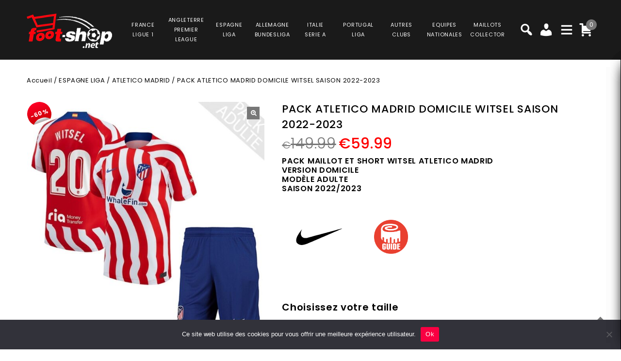

--- FILE ---
content_type: text/html; charset=UTF-8
request_url: https://www.foot-shop.net/product/pack-atletico-madrid-domicile-witsel-ensemble-adulte-maillot-et-short-saison-2022-2023/
body_size: 41644
content:
<!DOCTYPE html>
<html lang="fr-FR">
<head>
<meta charset="UTF-8">
<meta name="viewport" content="width=device-width,user-scalable=no">
<link rel="profile" href="https://gmpg.org/xfn/11" />
<link rel="pingback" href="https://www.foot-shop.net/xmlrpc.php"/>
<style>
.second-menu ul.sub-menu {
	display:none;
}
</style>
 <title>PACK ATLETICO MADRID DOMICILE WITSEL SAISON 2022-2023 PRIX REDUIT -40% : €89.99 - Foot Shop</title>
<!--[if lt IE 9]>
		<![endif]-->
<meta name='robots' content='max-image-preview:large' />

<!-- Google Tag Manager for WordPress by gtm4wp.com -->
<script data-cfasync="false" data-pagespeed-no-defer>
	var gtm4wp_datalayer_name = "dataLayer";
	var dataLayer = dataLayer || [];
	const gtm4wp_use_sku_instead = false;
	const gtm4wp_currency = 'EUR';
	const gtm4wp_product_per_impression = 10;
	const gtm4wp_clear_ecommerce = false;
</script>
<!-- End Google Tag Manager for WordPress by gtm4wp.com --><link rel='dns-prefetch' href='//fonts.googleapis.com' />
<link rel="alternate" type="application/rss+xml" title="Foot Shop &raquo; Flux" href="https://www.foot-shop.net/feed/" />
<link rel="alternate" type="application/rss+xml" title="Foot Shop &raquo; Flux des commentaires" href="https://www.foot-shop.net/comments/feed/" />
<link rel='preload' as='style' onload="this.onload=null;this.rel='stylesheet'" id='google_fonts' href='https://fonts.googleapis.com/css?family=Poppins%3A100%2C200%2C300%2C400%2C500%2C600%2C700%2C800%2C900&#038;ver=1.0.0#038;subset=latin%2Clatin-ext'  media='all' /><link rel='preload' as='style' onload="this.onload=null;this.rel='stylesheet'" id='tmpmela_isotope' href='https://www.foot-shop.net/wp-content/themes/footflops/css/isotop-port.css?ver=6.4.1'  media='all' /><link rel='preload' as='style' onload="this.onload=null;this.rel='stylesheet'" id='tmpmela_custom' href='https://www.foot-shop.net/wp-content/themes/footflops/css/codezeel/custom.css?ver=6.4.1'  media='all' /><link rel='preload' as='style' onload="this.onload=null;this.rel='stylesheet'" id='owl.carousel' href='https://www.foot-shop.net/wp-content/themes/footflops/css/codezeel/owl.carousel.css?ver=6.4.1'  media='all' /><link rel='preload' as='style' onload="this.onload=null;this.rel='stylesheet'" id='owl.transitions' href='https://www.foot-shop.net/wp-content/themes/footflops/css/codezeel/owl.transitions.css?ver=6.4.1'  media='all' /><link rel='preload' as='style' onload="this.onload=null;this.rel='stylesheet'" id='shadowbox' href='https://www.foot-shop.net/wp-content/themes/footflops/css/codezeel/shadowbox.css?ver=6.4.1'  media='all' /><link rel='preload' as='style' onload="this.onload=null;this.rel='stylesheet'" id='tmpmela_shortcode_style' href='https://www.foot-shop.net/wp-content/themes/footflops/css/codezeel/shortcode_style.css?ver=6.4.1'  media='all' /><link rel='preload' as='style' onload="this.onload=null;this.rel='stylesheet'" id='animate_min' href='https://www.foot-shop.net/wp-content/themes/footflops/css/codezeel/animate.min.css?ver=6.4.1'  media='all' /><link rel='preload' as='style' onload="this.onload=null;this.rel='stylesheet'" id='tmpmela_woocommerce_css' href='https://www.foot-shop.net/wp-content/themes/footflops/css/codezeel/woocommerce.css?ver=6.4.1'  media='all' /><link rel='preload' as='style' onload="this.onload=null;this.rel='stylesheet'" id='wp-block-library' href='https://www.foot-shop.net/wp-includes/css/dist/block-library/style.min.css?ver=6.4.1'  media='all' /><link rel='preload' as='style' onload="this.onload=null;this.rel='stylesheet'" id='wc-blocks-vendors-style' href='https://www.foot-shop.net/wp-content/plugins/woocommerce/packages/woocommerce-blocks/build/wc-blocks-vendors-style.css?ver=10.4.6'  media='all' /><link rel='preload' as='style' onload="this.onload=null;this.rel='stylesheet'" id='wc-blocks-style' href='https://www.foot-shop.net/wp-content/plugins/woocommerce/packages/woocommerce-blocks/build/wc-blocks-style.css?ver=10.4.6'  media='all' /><style id='classic-theme-styles-inline-css' type='text/css'>
/*! This file is auto-generated */
.wp-block-button__link{color:#fff;background-color:#32373c;border-radius:9999px;box-shadow:none;text-decoration:none;padding:calc(.667em + 2px) calc(1.333em + 2px);font-size:1.125em}.wp-block-file__button{background:#32373c;color:#fff;text-decoration:none}
</style>
<style id='global-styles-inline-css' type='text/css'>
body{--wp--preset--color--black: #000000;--wp--preset--color--cyan-bluish-gray: #abb8c3;--wp--preset--color--white: #ffffff;--wp--preset--color--pale-pink: #f78da7;--wp--preset--color--vivid-red: #cf2e2e;--wp--preset--color--luminous-vivid-orange: #ff6900;--wp--preset--color--luminous-vivid-amber: #fcb900;--wp--preset--color--light-green-cyan: #7bdcb5;--wp--preset--color--vivid-green-cyan: #00d084;--wp--preset--color--pale-cyan-blue: #8ed1fc;--wp--preset--color--vivid-cyan-blue: #0693e3;--wp--preset--color--vivid-purple: #9b51e0;--wp--preset--gradient--vivid-cyan-blue-to-vivid-purple: linear-gradient(135deg,rgba(6,147,227,1) 0%,rgb(155,81,224) 100%);--wp--preset--gradient--light-green-cyan-to-vivid-green-cyan: linear-gradient(135deg,rgb(122,220,180) 0%,rgb(0,208,130) 100%);--wp--preset--gradient--luminous-vivid-amber-to-luminous-vivid-orange: linear-gradient(135deg,rgba(252,185,0,1) 0%,rgba(255,105,0,1) 100%);--wp--preset--gradient--luminous-vivid-orange-to-vivid-red: linear-gradient(135deg,rgba(255,105,0,1) 0%,rgb(207,46,46) 100%);--wp--preset--gradient--very-light-gray-to-cyan-bluish-gray: linear-gradient(135deg,rgb(238,238,238) 0%,rgb(169,184,195) 100%);--wp--preset--gradient--cool-to-warm-spectrum: linear-gradient(135deg,rgb(74,234,220) 0%,rgb(151,120,209) 20%,rgb(207,42,186) 40%,rgb(238,44,130) 60%,rgb(251,105,98) 80%,rgb(254,248,76) 100%);--wp--preset--gradient--blush-light-purple: linear-gradient(135deg,rgb(255,206,236) 0%,rgb(152,150,240) 100%);--wp--preset--gradient--blush-bordeaux: linear-gradient(135deg,rgb(254,205,165) 0%,rgb(254,45,45) 50%,rgb(107,0,62) 100%);--wp--preset--gradient--luminous-dusk: linear-gradient(135deg,rgb(255,203,112) 0%,rgb(199,81,192) 50%,rgb(65,88,208) 100%);--wp--preset--gradient--pale-ocean: linear-gradient(135deg,rgb(255,245,203) 0%,rgb(182,227,212) 50%,rgb(51,167,181) 100%);--wp--preset--gradient--electric-grass: linear-gradient(135deg,rgb(202,248,128) 0%,rgb(113,206,126) 100%);--wp--preset--gradient--midnight: linear-gradient(135deg,rgb(2,3,129) 0%,rgb(40,116,252) 100%);--wp--preset--font-size--small: 13px;--wp--preset--font-size--medium: 20px;--wp--preset--font-size--large: 36px;--wp--preset--font-size--x-large: 42px;--wp--preset--spacing--20: 0.44rem;--wp--preset--spacing--30: 0.67rem;--wp--preset--spacing--40: 1rem;--wp--preset--spacing--50: 1.5rem;--wp--preset--spacing--60: 2.25rem;--wp--preset--spacing--70: 3.38rem;--wp--preset--spacing--80: 5.06rem;--wp--preset--shadow--natural: 6px 6px 9px rgba(0, 0, 0, 0.2);--wp--preset--shadow--deep: 12px 12px 50px rgba(0, 0, 0, 0.4);--wp--preset--shadow--sharp: 6px 6px 0px rgba(0, 0, 0, 0.2);--wp--preset--shadow--outlined: 6px 6px 0px -3px rgba(255, 255, 255, 1), 6px 6px rgba(0, 0, 0, 1);--wp--preset--shadow--crisp: 6px 6px 0px rgba(0, 0, 0, 1);}:where(.is-layout-flex){gap: 0.5em;}:where(.is-layout-grid){gap: 0.5em;}body .is-layout-flow > .alignleft{float: left;margin-inline-start: 0;margin-inline-end: 2em;}body .is-layout-flow > .alignright{float: right;margin-inline-start: 2em;margin-inline-end: 0;}body .is-layout-flow > .aligncenter{margin-left: auto !important;margin-right: auto !important;}body .is-layout-constrained > .alignleft{float: left;margin-inline-start: 0;margin-inline-end: 2em;}body .is-layout-constrained > .alignright{float: right;margin-inline-start: 2em;margin-inline-end: 0;}body .is-layout-constrained > .aligncenter{margin-left: auto !important;margin-right: auto !important;}body .is-layout-constrained > :where(:not(.alignleft):not(.alignright):not(.alignfull)){max-width: var(--wp--style--global--content-size);margin-left: auto !important;margin-right: auto !important;}body .is-layout-constrained > .alignwide{max-width: var(--wp--style--global--wide-size);}body .is-layout-flex{display: flex;}body .is-layout-flex{flex-wrap: wrap;align-items: center;}body .is-layout-flex > *{margin: 0;}body .is-layout-grid{display: grid;}body .is-layout-grid > *{margin: 0;}:where(.wp-block-columns.is-layout-flex){gap: 2em;}:where(.wp-block-columns.is-layout-grid){gap: 2em;}:where(.wp-block-post-template.is-layout-flex){gap: 1.25em;}:where(.wp-block-post-template.is-layout-grid){gap: 1.25em;}.has-black-color{color: var(--wp--preset--color--black) !important;}.has-cyan-bluish-gray-color{color: var(--wp--preset--color--cyan-bluish-gray) !important;}.has-white-color{color: var(--wp--preset--color--white) !important;}.has-pale-pink-color{color: var(--wp--preset--color--pale-pink) !important;}.has-vivid-red-color{color: var(--wp--preset--color--vivid-red) !important;}.has-luminous-vivid-orange-color{color: var(--wp--preset--color--luminous-vivid-orange) !important;}.has-luminous-vivid-amber-color{color: var(--wp--preset--color--luminous-vivid-amber) !important;}.has-light-green-cyan-color{color: var(--wp--preset--color--light-green-cyan) !important;}.has-vivid-green-cyan-color{color: var(--wp--preset--color--vivid-green-cyan) !important;}.has-pale-cyan-blue-color{color: var(--wp--preset--color--pale-cyan-blue) !important;}.has-vivid-cyan-blue-color{color: var(--wp--preset--color--vivid-cyan-blue) !important;}.has-vivid-purple-color{color: var(--wp--preset--color--vivid-purple) !important;}.has-black-background-color{background-color: var(--wp--preset--color--black) !important;}.has-cyan-bluish-gray-background-color{background-color: var(--wp--preset--color--cyan-bluish-gray) !important;}.has-white-background-color{background-color: var(--wp--preset--color--white) !important;}.has-pale-pink-background-color{background-color: var(--wp--preset--color--pale-pink) !important;}.has-vivid-red-background-color{background-color: var(--wp--preset--color--vivid-red) !important;}.has-luminous-vivid-orange-background-color{background-color: var(--wp--preset--color--luminous-vivid-orange) !important;}.has-luminous-vivid-amber-background-color{background-color: var(--wp--preset--color--luminous-vivid-amber) !important;}.has-light-green-cyan-background-color{background-color: var(--wp--preset--color--light-green-cyan) !important;}.has-vivid-green-cyan-background-color{background-color: var(--wp--preset--color--vivid-green-cyan) !important;}.has-pale-cyan-blue-background-color{background-color: var(--wp--preset--color--pale-cyan-blue) !important;}.has-vivid-cyan-blue-background-color{background-color: var(--wp--preset--color--vivid-cyan-blue) !important;}.has-vivid-purple-background-color{background-color: var(--wp--preset--color--vivid-purple) !important;}.has-black-border-color{border-color: var(--wp--preset--color--black) !important;}.has-cyan-bluish-gray-border-color{border-color: var(--wp--preset--color--cyan-bluish-gray) !important;}.has-white-border-color{border-color: var(--wp--preset--color--white) !important;}.has-pale-pink-border-color{border-color: var(--wp--preset--color--pale-pink) !important;}.has-vivid-red-border-color{border-color: var(--wp--preset--color--vivid-red) !important;}.has-luminous-vivid-orange-border-color{border-color: var(--wp--preset--color--luminous-vivid-orange) !important;}.has-luminous-vivid-amber-border-color{border-color: var(--wp--preset--color--luminous-vivid-amber) !important;}.has-light-green-cyan-border-color{border-color: var(--wp--preset--color--light-green-cyan) !important;}.has-vivid-green-cyan-border-color{border-color: var(--wp--preset--color--vivid-green-cyan) !important;}.has-pale-cyan-blue-border-color{border-color: var(--wp--preset--color--pale-cyan-blue) !important;}.has-vivid-cyan-blue-border-color{border-color: var(--wp--preset--color--vivid-cyan-blue) !important;}.has-vivid-purple-border-color{border-color: var(--wp--preset--color--vivid-purple) !important;}.has-vivid-cyan-blue-to-vivid-purple-gradient-background{background: var(--wp--preset--gradient--vivid-cyan-blue-to-vivid-purple) !important;}.has-light-green-cyan-to-vivid-green-cyan-gradient-background{background: var(--wp--preset--gradient--light-green-cyan-to-vivid-green-cyan) !important;}.has-luminous-vivid-amber-to-luminous-vivid-orange-gradient-background{background: var(--wp--preset--gradient--luminous-vivid-amber-to-luminous-vivid-orange) !important;}.has-luminous-vivid-orange-to-vivid-red-gradient-background{background: var(--wp--preset--gradient--luminous-vivid-orange-to-vivid-red) !important;}.has-very-light-gray-to-cyan-bluish-gray-gradient-background{background: var(--wp--preset--gradient--very-light-gray-to-cyan-bluish-gray) !important;}.has-cool-to-warm-spectrum-gradient-background{background: var(--wp--preset--gradient--cool-to-warm-spectrum) !important;}.has-blush-light-purple-gradient-background{background: var(--wp--preset--gradient--blush-light-purple) !important;}.has-blush-bordeaux-gradient-background{background: var(--wp--preset--gradient--blush-bordeaux) !important;}.has-luminous-dusk-gradient-background{background: var(--wp--preset--gradient--luminous-dusk) !important;}.has-pale-ocean-gradient-background{background: var(--wp--preset--gradient--pale-ocean) !important;}.has-electric-grass-gradient-background{background: var(--wp--preset--gradient--electric-grass) !important;}.has-midnight-gradient-background{background: var(--wp--preset--gradient--midnight) !important;}.has-small-font-size{font-size: var(--wp--preset--font-size--small) !important;}.has-medium-font-size{font-size: var(--wp--preset--font-size--medium) !important;}.has-large-font-size{font-size: var(--wp--preset--font-size--large) !important;}.has-x-large-font-size{font-size: var(--wp--preset--font-size--x-large) !important;}
.wp-block-navigation a:where(:not(.wp-element-button)){color: inherit;}
:where(.wp-block-post-template.is-layout-flex){gap: 1.25em;}:where(.wp-block-post-template.is-layout-grid){gap: 1.25em;}
:where(.wp-block-columns.is-layout-flex){gap: 2em;}:where(.wp-block-columns.is-layout-grid){gap: 2em;}
.wp-block-pullquote{font-size: 1.5em;line-height: 1.6;}
</style>
<link rel='preload' as='style' onload="this.onload=null;this.rel='stylesheet'" id='contact-form-7' href='https://www.foot-shop.net/wp-content/plugins/contact-form-7/includes/css/styles.css?ver=5.7.7'  media='all' /><link rel='preload' as='style' onload="this.onload=null;this.rel='stylesheet'" id='cookie-notice-front' href='https://www.foot-shop.net/wp-content/plugins/cookie-notice/css/front.min.css?ver=2.5.6'  media='all' /><link rel='preload' as='style' onload="this.onload=null;this.rel='stylesheet'" id='bodhi-svgs-attachment' href='https://www.foot-shop.net/wp-content/plugins/svg-support/css/svgs-attachment.css'  media='all' /><link rel='preload' as='style' onload="this.onload=null;this.rel='stylesheet'" id='taxonomy-image-plugin-public' href='https://www.foot-shop.net/wp-content/plugins/taxonomy-images/css/style.css?ver=0.9.6'  media='all' /><link rel='preload' as='style' onload="this.onload=null;this.rel='stylesheet'" id='photoswipe' href='https://www.foot-shop.net/wp-content/plugins/woocommerce/assets/css/photoswipe/photoswipe.min.css?ver=7.9.0'  media='all' /><link rel='preload' as='style' onload="this.onload=null;this.rel='stylesheet'" id='photoswipe-default-skin' href='https://www.foot-shop.net/wp-content/plugins/woocommerce/assets/css/photoswipe/default-skin/default-skin.min.css?ver=7.9.0'  media='all' /><style id='woocommerce-inline-inline-css' type='text/css'>
.woocommerce form .form-row .required { visibility: visible; }
</style>
<link rel='preload' as='style' onload="this.onload=null;this.rel='stylesheet'" id='wr-frontend-elements' href='https://www.foot-shop.net/wp-content/plugins/woorewards/styling/css/wr-elements.min.css?ver=5.2.4'  media='all' /><link rel='preload' as='style' onload="this.onload=null;this.rel='stylesheet'" id='wt-import-export-for-woo' href='https://www.foot-shop.net/wp-content/plugins/wt-import-export-for-woo/public/css/wt-import-export-for-woo-public.css?ver=1.2.0'  media='all' /><link rel='preload' as='style' onload="this.onload=null;this.rel='stylesheet'" id='wt-woocommerce-related-products' href='https://www.foot-shop.net/wp-content/plugins/wt-woocommerce-related-products/public/css/custom-related-products-public.css?ver=1.7.2'  media='all' /><link rel='preload' as='style' onload="this.onload=null;this.rel='stylesheet'" id='carousel-css' href='https://www.foot-shop.net/wp-content/plugins/wt-woocommerce-related-products/public/css/owl.carousel.min.css?ver=1.7.2'  media='all' /><link rel='preload' as='style' onload="this.onload=null;this.rel='stylesheet'" id='carousel-theme-css' href='https://www.foot-shop.net/wp-content/plugins/wt-woocommerce-related-products/public/css/owl.theme.default.min.css?ver=1.7.2'  media='all' /><link rel='preload' as='style' onload="this.onload=null;this.rel='stylesheet'" id='fpf_front' href='https://www.foot-shop.net/wp-content/plugins/flexible-product-fields/assets/css/front.min.css?ver=2.9.3.69'  media='all' /><link rel='preload' as='style' onload="this.onload=null;this.rel='stylesheet'" id='fpf_new_front' href='https://www.foot-shop.net/wp-content/plugins/flexible-product-fields/assets/css/new-front.css?ver=2.9.3.69'  media='all' /><link rel='preload' as='style' onload="this.onload=null;this.rel='stylesheet'" id='swatches-and-photos' href='https://www.foot-shop.net/wp-content/plugins/woocommerce-variation-swatches-and-photos/assets/css/swatches-and-photos.css?ver=3.0.6'  media='all' /><link rel='preload' as='style' onload="this.onload=null;this.rel='stylesheet'" id='dashicons' href='https://www.foot-shop.net/wp-includes/css/dashicons.min.css?ver=6.4.1'  media='all' /><link rel='preload' as='style' onload="this.onload=null;this.rel='stylesheet'" id='tmpmela-style' href='https://www.foot-shop.net/wp-content/themes/footflops/style.css?ver=1.0'  media='all' /><link rel='preload' as='style' onload="this.onload=null;this.rel='stylesheet'" id='child-style' href='https://www.foot-shop.net/wp-content/themes/footflops-child/style.css?ver=1.0'  media='all' /><link rel='preload' as='style' onload="this.onload=null;this.rel='stylesheet'" id='tmpmela-fonts' href='//fonts.googleapis.com/css?family=Source+Sans+Pro%3A300%2C400%2C700%2C300italic%2C400italic%2C700italic%7CBitter%3A400%2C700&#038;subset=latin%2Clatin-ext'  media='all' /><link rel='preload' as='style' onload="this.onload=null;this.rel='stylesheet'" id='FontAwesome' href='https://www.foot-shop.net/wp-content/themes/footflops/fonts/css/font-awesome.css?ver=4.7.0'  media='all' /><link rel='preload' as='style' onload="this.onload=null;this.rel='stylesheet'" id='fpf-pro-front' href='https://www.foot-shop.net/wp-content/plugins/flexible-product-fields-pro/assets/css/new-front.css?ver=13'  media='all' /><link rel='preload' as='style' onload="this.onload=null;this.rel='stylesheet'" id='stripe_styles' href='https://www.foot-shop.net/wp-content/plugins/woocommerce-gateway-stripe/assets/css/stripe-styles.css?ver=8.1.1'  media='all' /><script  src="https://www.foot-shop.net/wp-includes/js/jquery/jquery.min.js?ver=3.7.1" id="jquery-core-js"></script>
<script  src="https://www.foot-shop.net/wp-includes/js/jquery/jquery-migrate.min.js?ver=3.4.1" id="jquery-migrate-js"></script>
<script  src="https://www.foot-shop.net/wp-content/plugins/svg-support/vendor/DOMPurify/DOMPurify.min.js?ver=2.5.8" id="bodhi-dompurify-library-js"></script>
<script type="text/javascript" id="bodhi_svg_inline-js-extra">
/* <![CDATA[ */
var svgSettings = {"skipNested":""};
/* ]]> */
</script>
<script  src="https://www.foot-shop.net/wp-content/plugins/svg-support/js/min/svgs-inline-min.js" id="bodhi_svg_inline-js"></script>
<script  id="bodhi_svg_inline-js-after">
/* <![CDATA[ */
cssTarget={"Bodhi":"img.style-svg","ForceInlineSVG":"style-svg"};ForceInlineSVGActive="false";frontSanitizationEnabled="on";
/* ]]> */
</script>
<script  src="https://www.foot-shop.net/wp-content/plugins/woocommerce/assets/js/jquery-blockui/jquery.blockUI.min.js?ver=2.7.0-wc.7.9.0" id="jquery-blockui-js"></script>
<script type="text/javascript" id="wc-add-to-cart-js-extra">
/* <![CDATA[ */
var wc_add_to_cart_params = {"ajax_url":"\/wp-admin\/admin-ajax.php","wc_ajax_url":"\/?wc-ajax=%%endpoint%%","i18n_view_cart":"Voir le panier","cart_url":"https:\/\/www.foot-shop.net\/cart\/","is_cart":"","cart_redirect_after_add":"no"};
/* ]]> */
</script>
<script  src="https://www.foot-shop.net/wp-content/plugins/woocommerce/assets/js/frontend/add-to-cart.min.js?ver=7.9.0" id="wc-add-to-cart-js"></script>
<script  src="https://www.foot-shop.net/wp-content/plugins/wt-woocommerce-related-products/public/js/custom-related-products-public.js?ver=1.7.2" id="wt-woocommerce-related-products-js"></script>
<script  src="https://www.foot-shop.net/wp-content/plugins/wt-woocommerce-related-products/public/js/wt_owl_carousel.js?ver=1.7.2" id="wt-owl-js-js"></script>
<script  src="https://www.foot-shop.net/wp-content/plugins/woocommerce/assets/js/accounting/accounting.min.js?ver=0.4.2" id="accounting-js"></script>
<script type="text/javascript" id="fpf_product-js-extra">
/* <![CDATA[ */
var fpf_product = {"total":"Total","currency_format_num_decimals":"2","currency_format_symbol":"\u20ac","currency_format_decimal_sep":".","currency_format_thousand_sep":",","currency_format":"%s%v","fields_rules":[],"fpf_fields":[{"id":"104827_taille","priority":10,"type":"heading","title":"Choisissez votre taille","css_class":"","logic":"0","logic_operator":"or","_group_id":104827,"has_price":false,"has_price_in_options":false,"has_options":false,"price_value":0,"price_type":"fixed"},{"id":"104827_tailles","priority":20,"type":"radio","title":"Tailles","required":"1","css_class":"","tooltip":"","options":[{"value":"S","label":"S","price_value":0},{"value":"M","label":"M","price_value":0},{"value":"L","label":"L","price_value":0},{"value":"XL","label":"XL","price_value":0},{"value":"2XL","label":"2XL","price_value":0}],"default":"","price_values":{"2":{"price_type":"","price":""},"3":{"price_type":"","price":""},"_value":{"price_type":"","price":""},"":{"price_type":"","price":""},"x":{"price_type":"","price":""},"X":{"price_type":"","price":""},"XS":{"price_type":"","price":""},"S":{"price_type":"","price":""},"M":{"price_type":"","price":""},"L":{"price_type":"","price":""},"XL":{"price_type":"","price":""},"2X":{"price_type":"","price":""},"2XL":{"price_type":"","price":""},"3X":{"price_type":"","price":""},"3XL":{"price_type":"","price":""}},"logic":"0","logic_operator":"or","_group_id":104827,"has_price":false,"has_price_in_options":true,"has_options":true,"price_value":0,"price_type":"fixed"},{"id":"104852_badges_ligue_des_champions","priority":10,"type":"heading","title":"Badges Ligue des Champions","css_class":"","logic":"0","logic_operator":"or","_group_id":104852,"has_price":false,"has_price_in_options":false,"has_options":false,"price_value":0,"price_type":"fixed"},{"id":"104852_badges_champions_league","priority":20,"type":"radio-images","title":"Badge Champions League + Badge UEFA Foundation","required":"0","css_class":"badge","tooltip":"","options":[{"value":"9","label":"Badge Champions League + Badge UEFA Foundation","image_id":"111022","price_value":9,"price_type":"fixed","price":"9","calculation_type":"","price_display":9}],"default":"","preview_width":100,"preview_label_hide":"0","price_values":{"9":{"price_type":"fixed","price":"9"},"_value":{"price_type":"","price":""},"":{"price_type":"","price":""}},"logic":"0","logic_operator":"or","_group_id":104852,"has_price":false,"has_price_in_options":true,"has_options":true,"price_value":0,"price_type":"fixed"},{"id":"fpf_2329895","priority":10,"type":"heading","title":"Badge Liga","css_class":"","logic":"0","logic_operator":"or","_group_id":105006,"has_price":false,"has_price_in_options":false,"has_options":false,"price_value":0,"price_type":"fixed"},{"id":"fpf_3080072","priority":20,"type":"radio-images","title":"Badge Espagne La Liga","required":"0","css_class":"badge","tooltip":"","options":[{"value":"5","label":"1 badge","image_id":"105007","price_value":5,"price_type":"fixed","price":"5","calculation_type":"","price_display":5}],"default":"","preview_width":100,"preview_label_hide":"0","price_values":{"5":{"price_type":"fixed","price":"5"},"_value":{"price_type":"","price":""},"":{"price_type":"","price":""}},"logic":"0","logic_operator":"or","_group_id":105006,"has_price":false,"has_price_in_options":true,"has_options":true,"price_value":0,"price_type":"fixed"}],"fpf_product_price":"149.99"};
/* ]]> */
</script>
<script  src="https://www.foot-shop.net/wp-content/plugins/flexible-product-fields/assets/js/fpf_product.min.js?ver=2.9.3.69" id="fpf_product-js"></script>
<script  src="https://www.foot-shop.net/wp-content/plugins/js_composer/assets/js/vendors/woocommerce-add-to-cart.js?ver=6.11.0" id="vc_woocommerce-add-to-cart-js-js"></script>
<script  src="https://www.foot-shop.net/wp-includes/js/underscore.min.js?ver=1.13.4" id="underscore-js"></script>
<script type="text/javascript" id="wp-util-js-extra">
/* <![CDATA[ */
var _wpUtilSettings = {"ajax":{"url":"\/wp-admin\/admin-ajax.php"}};
/* ]]> */
</script>
<script  src="https://www.foot-shop.net/wp-includes/js/wp-util.min.js?ver=6.4.1" id="wp-util-js"></script>
<script  src="https://www.foot-shop.net/wp-content/themes/footflops-child/custom-scripts.js?ver=6.4.1" id="custom-scripts-js"></script>
<script  src="https://www.foot-shop.net/wp-content/themes/footflops/js/codezeel/jquery.jqtransform.js?ver=6.4.1" id="jqtransform-js"></script>
<script  src="https://www.foot-shop.net/wp-content/themes/footflops/js/codezeel/jquery.jqtransform.script.js?ver=6.4.1" id="jqtransform_script-js"></script>
<script  src="https://www.foot-shop.net/wp-content/themes/footflops/js/codezeel/jquery.custom.min.js?ver=6.4.1" id="tmpmela_custom_script-js"></script>
<script  src="https://www.foot-shop.net/wp-content/themes/footflops/js/codezeel/codezeel.min.js?ver=6.4.1" id="tmpmela_codezeel-js"></script>
<script  src="https://www.foot-shop.net/wp-content/themes/footflops/js/codezeel/carousel.min.js?ver=6.4.1" id="carousel-js"></script>
<script  src="https://www.foot-shop.net/wp-content/themes/footflops/js/codezeel/jquery.easypiechart.min.js?ver=6.4.1" id="easypiechart-js"></script>
<script  src="https://www.foot-shop.net/wp-content/themes/footflops/js/codezeel/custom.js?ver=6.4.1" id="tmpmela_custom-js"></script>
<script  src="https://www.foot-shop.net/wp-content/themes/footflops/js/codezeel/owl.carousel.min.js?ver=6.4.1" id="owlcarousel-js"></script>
<script  src="https://www.foot-shop.net/wp-content/themes/footflops/js/codezeel/jquery.formalize.min.js?ver=6.4.1" id="formalize-js"></script>
<script  src="https://www.foot-shop.net/wp-content/themes/footflops/js/codezeel/respond.min.js?ver=6.4.1" id="respond-js"></script>
<script  src="https://www.foot-shop.net/wp-content/themes/footflops/js/codezeel/jquery.validate.js?ver=6.4.1" id="validate-js"></script>
<script  src="https://www.foot-shop.net/wp-content/themes/footflops/js/codezeel/shadowbox.js?ver=6.4.1" id="shadowbox-js"></script>
<script  src="https://www.foot-shop.net/wp-content/themes/footflops/js/codezeel/waypoints.min.js?ver=6.4.1" id="waypoints-js"></script>
<script  src="https://www.foot-shop.net/wp-content/themes/footflops/js/codezeel/jquery.megamenu.js?ver=6.4.1" id="megamenu-js"></script>
<script  src="https://www.foot-shop.net/wp-content/themes/footflops/js/codezeel/easyResponsiveTabs.js?ver=6.4.1" id="easyResponsiveTabs-js"></script>
<script  src="https://www.foot-shop.net/wp-content/themes/footflops/js/codezeel/jquery.treeview.js?ver=6.4.1" id="jtree_min-js"></script>
<script  src="https://www.foot-shop.net/wp-content/themes/footflops/js/codezeel/jquery.jscroll.min.js?ver=6.4.1" id="scroll-min-js"></script>
<script  src="https://www.foot-shop.net/wp-content/themes/footflops/js/codezeel/countUp.js?ver=6.4.1" id="countUp-js"></script>
<script  src="https://www.foot-shop.net/wp-content/themes/footflops/js/codezeel/doubletaptogo.js?ver=6.4.1" id="doubletaptogo-js"></script>
<script  src="https://www.foot-shop.net/wp-content/themes/footflops/js/codezeel/jquery.countdown.min.js?ver=6.4.1" id="countdown_min-js"></script>
<script  src="https://www.foot-shop.net/wp-content/themes/footflops/js/html5.js?ver=6.4.1" id="tmpmela_html5-js"></script>
<script type="text/javascript" id="phpvariable-js-extra">
/* <![CDATA[ */
var php_var = {"tmpmela_loadmore":"","tmpmela_pagination":"","tmpmela_nomore":""};
/* ]]> */
</script>
<script  src="https://www.foot-shop.net/wp-content/themes/footflops/js/codezeel/codezeelloadmore.js?ver=6.4.1" id="phpvariable-js"></script>
<script  src="https://www.foot-shop.net/wp-content/plugins/flexible-product-fields-pro/assets/js/front.js?ver=13" id="flexible_product_fields_front_js-js"></script>
<script type="text/javascript" id="woocommerce-tokenization-form-js-extra">
/* <![CDATA[ */
var wc_tokenization_form_params = {"is_registration_required":"","is_logged_in":""};
/* ]]> */
</script>
<script  src="https://www.foot-shop.net/wp-content/plugins/woocommerce/assets/js/frontend/tokenization-form.min.js?ver=7.9.0" id="woocommerce-tokenization-form-js"></script>
<link rel="https://api.w.org/" href="https://www.foot-shop.net/wp-json/" /><link rel="alternate" type="application/json" href="https://www.foot-shop.net/wp-json/wp/v2/product/114212" /><link rel="EditURI" type="application/rsd+xml" title="RSD" href="https://www.foot-shop.net/xmlrpc.php?rsd" />
<meta name="generator" content="WordPress 6.4.1" />
<meta name="generator" content="WooCommerce 7.9.0" />
<link rel="canonical" href="https://www.foot-shop.net/product/pack-atletico-madrid-domicile-witsel-ensemble-adulte-maillot-et-short-saison-2022-2023/" />
<link rel='shortlink' href='https://www.foot-shop.net/?p=114212' />
<link rel="alternate" type="application/json+oembed" href="https://www.foot-shop.net/wp-json/oembed/1.0/embed?url=https%3A%2F%2Fwww.foot-shop.net%2Fproduct%2Fpack-atletico-madrid-domicile-witsel-ensemble-adulte-maillot-et-short-saison-2022-2023%2F" />
<link rel="alternate" type="text/xml+oembed" href="https://www.foot-shop.net/wp-json/oembed/1.0/embed?url=https%3A%2F%2Fwww.foot-shop.net%2Fproduct%2Fpack-atletico-madrid-domicile-witsel-ensemble-adulte-maillot-et-short-saison-2022-2023%2F&#038;format=xml" />
<meta name="facebook-domain-verification" content="9q3nksrbtxrs3d7juclif9q0sd454j" /><style></style><style id='lws-woorewards-blocks-inline-css'>:root{
	--wr-block-border-width: inherit;
	--wr-block-border-style: inherit;
	--wr-block-border-radius: inherit;
	--wr-block-border-color: inherit;
	--wr-block-background-color: inherit;
	--wr-block-font-size: inherit;
	--wr-block-font-color: inherit;
	--wr-block-padding: inherit;
	--wr-button-border-width: inherit;
	--wr-button-border-style: inherit;
	--wr-button-border-radius: inherit;
	--wr-button-border-color: inherit;
	--wr-button-background-color: inherit;
	--wr-button-font-size: inherit;
	--wr-button-font-color: inherit;
	--wr-button-border-over-color: inherit;
	--wr-button-background-over-color: inherit;
	--wr-button-font-over-color: inherit;
	--wr-button-padding: inherit;
}</style>
<!-- Google Tag Manager for WordPress by gtm4wp.com -->
<!-- GTM Container placement set to footer -->
<script data-cfasync="false" data-pagespeed-no-defer>
	var dataLayer_content = {"pagePostType":"product","pagePostType2":"single-product","pagePostAuthor":"jujuadmin","customerTotalOrders":0,"customerTotalOrderValue":0,"customerFirstName":"","customerLastName":"","customerBillingFirstName":"","customerBillingLastName":"","customerBillingCompany":"","customerBillingAddress1":"","customerBillingAddress2":"","customerBillingCity":"","customerBillingState":"","customerBillingPostcode":"","customerBillingCountry":"","customerBillingEmail":"","customerBillingEmailHash":"","customerBillingPhone":"","customerShippingFirstName":"","customerShippingLastName":"","customerShippingCompany":"","customerShippingAddress1":"","customerShippingAddress2":"","customerShippingCity":"","customerShippingState":"","customerShippingPostcode":"","customerShippingCountry":"","productRatingCounts":[],"productAverageRating":4.5,"productReviewCount":8,"productType":"simple","productIsVariable":0};
	dataLayer.push( dataLayer_content );
</script>
<script data-cfasync="false" data-pagespeed-no-defer>
(function(w,d,s,l,i){w[l]=w[l]||[];w[l].push({'gtm.start':
new Date().getTime(),event:'gtm.js'});var f=d.getElementsByTagName(s)[0],
j=d.createElement(s),dl=l!='dataLayer'?'&l='+l:'';j.async=true;j.src=
'//www.googletagmanager.com/gtm.js?id='+i+dl;f.parentNode.insertBefore(j,f);
})(window,document,'script','dataLayer','GTM-WHHTMD4M');
</script>
<!-- End Google Tag Manager for WordPress by gtm4wp.com -->
<link rel="shortcut icon" type="image/png" href="/wp-content/themes/footflops-child/images/favicons/FOOT-SHOP-net.png" />

<link rel="icon" type="image/png" href="/wp-content/themes/footflops-child/images/favicons/FOOT-SHOP-net.png" />

<link rel="apple-touch-icon" type="image/png" href="/wp-content/themes/footflops-child/images/favicons/FOOT-SHOP-net.png" />

<link rel="apple-touch-icon-precomposed" type="image/png" href="/wp-content/themes/footflops-child/images/favicons/FOOT-SHOP-net.png" />
    		<style>
           @font-face {
             font-family: Poppins;
             font-style: normal;
             font-weight: 100;
             src: url(https://fonts.gstatic.com/s/poppins/v20/pxiGyp8kv8JHgFVrLPTucHtF.ttf) format('truetype');
           }

           @font-face {
             font-family: Poppins;
             font-style: normal;
             font-weight: 200;
             src: url(https://fonts.gstatic.com/s/poppins/v20/pxiByp8kv8JHgFVrLFj_Z1xlEA.ttf) format('truetype');
           }

           @font-face {
             font-family: Poppins;
             font-style: normal;
             font-weight: 300;
             src: url(https://fonts.gstatic.com/s/poppins/v20/pxiByp8kv8JHgFVrLDz8Z1xlEA.ttf) format('truetype');
           }

           @font-face {
             font-family: Poppins;
             font-style: normal;
             font-weight: 400;
             src: url(https://fonts.gstatic.com/s/poppins/v20/pxiEyp8kv8JHgFVrJJfedw.ttf) format('truetype');
           }

           @font-face {
             font-family: Poppins;
             font-style: normal;
             font-weight: 500;
             src: url(https://fonts.gstatic.com/s/poppins/v20/pxiByp8kv8JHgFVrLGT9Z1xlEA.ttf) format('truetype');
           }

           @font-face {
             font-family: Poppins;
             font-style: normal;
             font-weight: 600;
             src: url(https://fonts.gstatic.com/s/poppins/v20/pxiByp8kv8JHgFVrLEj6Z1xlEA.ttf) format('truetype');
           }

           @font-face {
             font-family: Poppins;
             font-style: normal;
             font-weight: 700;
             src: url(https://fonts.gstatic.com/s/poppins/v20/pxiByp8kv8JHgFVrLCz7Z1xlEA.ttf) format('truetype');
           }

           @font-face {
             font-family: Poppins;
             font-style: normal;
             font-weight: 800;
             src: url(https://fonts.gstatic.com/s/poppins/v20/pxiByp8kv8JHgFVrLDD4Z1xlEA.ttf) format('truetype');
           }

           @font-face {
             font-family: Poppins;
             font-style: normal;
             font-weight: 900;
             src: url(https://fonts.gstatic.com/s/poppins/v20/pxiByp8kv8JHgFVrLBT5Z1xlEA.ttf) format('truetype');
           }

           .item {
             overflow: hidden;
             position: relative;
           }

           .center {
             text-align: center;
             position: relative;
           }

           .shortcode-title {
             margin: 0px 0px 20px;
             padding: 0px;
             width: 100%;
             position: relative;
           }

           .home .shortcode-title {
             margin-bottom: 35px;
           }

           .shortcode-title::before {
             content: '';
             border-bottom-width: 2px;
             border-bottom-style: solid;
             border-bottom-color: rgb(217, 217, 217);
             position: absolute;
             width: 70px;
             bottom: 0px;
             left: 0px;
             right: 0px;
             margin: 0px auto;
           }

           .normal-title {
             margin: 0px;
             padding-bottom: 20px;
             position: relative;
             text-transform: capitalize;
             vertical-align: top;
             width: auto;
             font-size: 30px;
             line-height: 32px;
             font-weight: 500;
             letter-spacing: 0.4px;
             color: rgb(0, 0, 0);
           }

           .brand_main .product-block {
             position: relative;
             text-align: center;
             margin: 10px 25px;
             display: inline-block;
           }

           .item.brand_main {
             text-align: center;
           }

           .brand_main .product-block img {
             opacity: 1;
             max-width: 100%;
           }

           .woocommerce img {
             max-width: 100%;
           }

           .woocommerce ul.products {
             clear: both;
           }

           .woocommerce ul.products::after,
           .woocommerce ul.products::before {
             content: ' ';
             display: table;
           }

           .woocommerce ul.products::after {
             clear: both;
           }

           .woocommerce ul.products li.product {
             float: left;
             padding: 0px;
             position: relative;
             text-align: center;
             overflow: hidden;
           }

           .woocommerce ul.products li .container-inner {
             clear: both;
             display: block;
             margin: 0px;
             padding: 0px;
             position: relative;
             text-align: center;
             vertical-align: top;
           }

           .woocommerce ul.products li .container-inner .product-block-inner {
             display: block;
             margin: 15px;
             padding: 0px;
             position: relative;
             overflow: hidden;
             box-sizing: border-box;
           }

           .woocommerce ul.products li.first {
             clear: both;
           }

           .columns-4 li.product {
             width: 25%;
           }

           .home .woocommerce ul.products {
             background-image: none;
             box-shadow: none;
             border-top-left-radius: 0px;
             border-top-right-radius: 0px;
             border-bottom-right-radius: 0px;
             border-bottom-left-radius: 0px;
             border: none;
             padding: 0px;
             margin: 0px;
             background-position: initial initial;
             background-repeat: initial initial;
           }

           .woocommerce ul.products {
             padding: 0px;
             margin: 0px;
             list-style: none outside;
             clear: both;
             background-color: rgb(255, 255, 255);
             background-position: initial initial;
             background-repeat: initial initial;
           }

           .woocommerce ul.products::after {
             clear: both;
           }

           .woocommerce ul.products li {
             list-style: none outside;
           }

           .woocommerce ul.products li.product .product-name {
             margin: 0px 0px 5px;
             text-decoration: none;
             text-transform: initial;
             line-height: 24px;
             font-size: 14px;
             color: rgb(0, 0, 0);
             font-weight: 400;
             letter-spacing: 0.6px;
             text-overflow: ellipsis;
             overflow: hidden;
             white-space: nowrap;
           }

           .woocommerce ul.products li.product a img {
             margin: 0px auto;
             height: auto;
             max-width: 100%;
           }

           .woocommerce ul.products li.product .image-block > a {
             margin: 0px;
             display: block;
             text-align: center;
           }

           .product-detail-wrapper {
             min-height: 90px;
             position: relative;
             text-align: left;
             padding: 0px;
           }

           .woocommerce ul.products li.product .image-block {
             overflow: hidden;
             position: relative;
             margin-bottom: 15px;
             display: inline-block;
             vertical-align: top;
           }

           .product-button-hover {
             position: absolute;
             top: 5px;
             left: 5px;
             right: auto;
             bottom: auto;
             margin: 0px auto;
             width: 35px;
             opacity: 0;
             display: inline-block;
             text-align: center;
           }

           .product-button-outer {
             position: absolute;
             bottom: -40px;
             right: 0px;
             left: 0px;
             opacity: 0;
             margin: auto;
           }

           .woocommerce ul.products li .product-loading {
             background-image: url(../../images/codezeel/product-loading.gif);
             background-attachment: scroll;
             background-color: rgb(255, 255, 255);
             bottom: 0px;
             left: 0px;
             position: absolute;
             right: 0px;
             top: 0px;
             z-index: 99;
             background-position: 50% 50%;
             background-repeat: no-repeat no-repeat;
           }

           ul {
             box-sizing: border-box;
           }

           .screen-reader-text {
             clip: rect(1px 1px 1px 1px);
             border: 0px;
             height: 1px;
             margin: -1px;
             overflow: hidden;
             padding: 0px;
             position: absolute;
             width: 1px;
             word-wrap: normal !important;
           }

           .screen-reader-text {
             clip: rect(1px 1px 1px 1px);
             border: 0px;
             height: 1px;
             margin: -1px;
             overflow: hidden;
             padding: 0px;
             width: 1px;
             word-wrap: normal !important;
             overflow-wrap: normal !important;
             position: absolute !important;
           }

           .dashicons {
             font-family: dashicons;
             display: inline-block;
             line-height: 1;
             font-weight: 400;
             font-style: normal;
             text-decoration: inherit;
             text-transform: none;
             text-rendering: auto;
             -webkit-font-smoothing: antialiased;
             width: 20px;
             height: 20px;
             font-size: 20px;
             vertical-align: top;
             text-align: center;
           }

           .dashicons-arrow-down-alt2::before {
             content: '\f347';
           }

           .dashicons-cart::before {
             content: '\f174';
           }

           .dashicons-menu-alt::before {
             content: '\f228';
           }

           .dashicons-no-alt::before {
             content: '\f335';
           }

           .dashicons-search::before {
             content: '\f179';
           }

           body {
             color: rgb(119, 119, 119);
             font-family: Poppins, sans-serif;
             font-size: 13px;
             font-weight: 400;
             line-height: 26px;
             letter-spacing: 0.7px;
           }

           html,
           body,
           div,
           span,
           h3,
           h3,
           p,
           a,
           ul,
           li,
           form,
           label {
             border: 0px;
             font-style: inherit;
             font-weight: inherit;
             margin: 0px;
             outline: rgb(0, 0, 0);
             padding: 0px;
             vertical-align: baseline;
           }

           article,
           aside,
           header,
           nav,
           section {
             display: block;
           }

           a {
             color: rgb(128, 128, 128);
             text-decoration: none;
           }

           h3 {
             clear: both;
             margin: 10px 0px;
             font-weight: 600;
           }

           h3 {
             font-size: 18px;
             line-height: 1.0909090909;
           }

           i {
             font-style: italic;
           }

           p {
             margin-bottom: 24px;
           }

           .entry-content p {
             margin-bottom: 20px;
           }

           ul {
             margin: 0px 0px 24px 15px;
           }

           ul {
             clear: both;
           }

           li > ul {
             margin: 0px 0px 0px 20px;
           }

           img {
             border: 0px;
             vertical-align: middle;
           }

           input {
             box-sizing: border-box;
             vertical-align: middle;
             font-size: 14px;
             color: rgb(0, 0, 0);
           }

           input {
             line-height: normal;
           }

           input {
             background-image: -webkit-linear-gradient(top, rgba(255, 255, 255, 0), rgba(255, 255, 255, 0));
           }

           input[type="submit"] {
             -webkit-appearance: button;
           }

           .nav-menu a {
             border-top-left-radius: 0px;
             border-top-right-radius: 0px;
             border-bottom-right-radius: 0px;
             border-bottom-left-radius: 0px;
           }

           input {
             border: 1px solid rgb(229, 229, 229);
             padding: 8px 10px;
           }

           input[type="submit"] {
             display: inline-block;
             padding: 10px 30px;
             text-align: center;
             white-space: nowrap;
             text-decoration: none;
             text-transform: capitalize;
             color: rgb(255, 255, 255);
             font-size: 14px;
             font-weight: 400;
             letter-spacing: 0.5px;
             width: auto;
             line-height: 24px;
             background-color: rgb(119, 119, 119);
             border: none;
             border-top-left-radius: 0px;
             border-top-right-radius: 0px;
             border-bottom-right-radius: 0px;
             border-bottom-left-radius: 0px;
             background-position: initial initial;
             background-repeat: initial initial;
           }

           *::-webkit-input-placeholder {
             color: rgb(170, 170, 170);
           }

           .entry-content img {
             max-width: 100%;
           }

           .entry-content img,
           img[class*="attachment-"] {
             height: auto;
             max-width: 100%;
           }

           .screen-reader-text {
             clip: rect(1px 1px 1px 1px);
             position: absolute;
             display: none;
           }

           .site {
             width: 100%;
             margin: 0px auto;
             position: relative;
           }

           .main-content {
             overflow: visible;
           }

           .theme-container {
             width: 1400px;
             margin: 0px auto;
           }

           .topbar-outer {
             text-transform: capitalize;
             color: rgb(191, 191, 191);
             margin-bottom: 0px;
             font-size: 13px;
             font-weight: 400;
             line-height: 26px;
             letter-spacing: 0.6px;
             padding: 0px;
             text-align: left;
             position: relative;
             z-index: 99;
           }

           .topbar-link {
             display: inline-block;
             position: relative;
             z-index: 9;
             padding: 0px;
             margin: 0px 40px;
             float: right;
           }

           .header-main {
             vertical-align: top;
           }

           .site-header {
             position: relative;
           }

           .site-header-main.header-fix .header-top .theme-container {
             z-index: 9;
             padding: 0px;
           }

           .header-logo {
             display: inline-block;
             vertical-align: top;
             padding: 0px;
           }

           .header-right {
             display: grid;
             text-align: left;
             float: right;
             margin: 35px 0px 0px;
           }

           .header-center {
             display: inline-block;
             width: auto;
             text-align: center;
             vertical-align: top;
           }

           .header-left {
             margin: 0px auto;
             text-align: center;
             display: inline-block;
             z-index: 9;
             float: left;
             padding: 28px 0px 24px;
             position: relative;
           }

           .header-top {
             vertical-align: top;
             text-align: center;
             padding: 0px;
           }

           .header-logo > a {
             font-size: 40px;
             font-weight: bold;
             text-transform: capitalize;
             display: inline-block;
             color: rgb(136, 136, 136);
           }

           .header-mob-logo {
             display: none;
           }

           .header-search .header-toggle {
             background-image: url(../css/images/codezeel/search.svg);
             background-attachment: scroll;
             background-color: transparent;
             background-size: 23px;
             height: 25px;
             width: 25px;
             background-position: 50% 50%;
             background-repeat: no-repeat no-repeat;
           }

           .header-search {
             float: right;
             position: relative;
             z-index: 9;
             margin: 0px;
           }

           .header-search .search-form {
             display: none;
             position: absolute;
             right: 0px;
             top: 55px;
             z-index: 99999999;
           }

           .header-search .search-form #searchsubmit {
             display: none;
           }

           .header-search .search-form .search-field {
             height: 44px;
             background-color: rgb(255, 255, 255);
             color: rgb(171, 171, 171);
             padding: 10px 50px 10px 12px;
             width: 250px;
             border: 1px solid rgb(242, 242, 242);
             -webkit-box-shadow: rgba(0, 0, 0, 0.0980392) 0px 0px 6px;
             box-shadow: rgba(0, 0, 0, 0.0980392) 0px 0px 6px;
             background-position: initial initial;
             background-repeat: initial initial;
           }

           .site-header-main {
             z-index: 959;
           }

           .header-fix {
             vertical-align: top;
           }

           .header-top .main-navigation {
             z-index: 99;
           }

           .nav-menu a {
             font-size: 14px;
             padding: 12px 24px;
             color: rgb(33, 31, 32);
             display: block;
             text-transform: capitalize;
           }

           .main-navigation {
             position: relative;
             text-align: left;
             padding: 0px;
             width: auto;
             display: inline-block;
           }

           .site-main {
             clear: both;
             margin: 0px;
             min-height: 400px;
           }

           .hentry {
             margin: 0px auto;
             position: relative;
           }

           .site-content .entry-content {
             margin: 0px auto;
           }

           .entry-content p {
             line-height: 24px;
           }

           .site-content .entry-content {
             margin-top: 15px;
           }

           .page .entry-content {
             padding-top: 0px;
             margin: 0px;
           }

           .full-width .hentry {
             max-width: 100%;
           }

           form label {
             display: block;
             font-weight: 500;
             color: rgb(0, 0, 0);
           }

           #primary.main-content-inner-full,
           .main-content-inner-full #primary {
             margin: 0px;
             width: 100%;
           }

           #primary {
             float: right;
             width: 1105px;
             margin: 0px;
           }

           .full-width #primary {
             width: 100%;
             float: right;
             margin-left: 0px;
             margin-right: 0px;
           }

           .full-width #primary {
             width: 100% !important;
             margin: 0px !important;
           }

           .woocommerce ul.products li.product .secondary-image {
             position: absolute;
             opacity: 0;
             top: 0px;
             left: 0%;
             right: 0px;
             visibility: hidden;
             max-width: 100%;
             height: auto;
           }

           .shop-full-width #primary {
             width: 100%;
           }

           .widget {
             margin-bottom: 10px;
           }

           .brand-carousel a {
             background-image: none;
             padding: 0px;
             background-position: initial initial;
             background-repeat: initial initial;
           }

           #to_top {
             bottom: 25px;
             height: 35px;
             position: fixed;
             right: 25px;
             text-align: center;
             width: 35px;
             z-index: 99;
             background-color: rgb(119, 119, 119);
             font-size: 0px;
             box-sizing: border-box;
             -webkit-transform: rotate(45deg);
           }

           #to_top::before {
             font-family: FontAwesome;
             content: '\f102';
             color: rgb(255, 255, 255);
             font-size: 19px;
             left: 0px;
             right: 0px;
             position: absolute;
             top: 4px;
             -webkit-transform: rotate(-45deg);
           }

           .grid {
             margin: 0px -10px;
           }

           body.grid {
             margin: 0px;
           }

           .home-slider {
             position: relative;
           }

           input::-webkit-outer-spin-button,
           input::-webkit-inner-spin-button {
             -webkit-appearance: none;
             margin: 0px;
           }

           .search-form #searchsubmit {
             background-image: url(../css/images/codezeel/search.png);
             background-attachment: scroll;
             background-color: rgb(0, 0, 0);
             border: 0px none;
             border-top-left-radius: 0px;
             border-top-right-radius: 0px;
             border-bottom-right-radius: 0px;
             border-bottom-left-radius: 0px;
             color: rgb(255, 255, 255);
             float: none;
             font-size: 0px;
             height: 42px;
             width: 40px;
             background-position: 50% 50%;
             background-repeat: no-repeat no-repeat;
           }

           #content {
             position: relative;
             min-height: 600px;
           }

           .header-cart {
             float: right;
             position: relative;
             z-index: 9;
           }

           /*.vc_row {
             margin: 0px auto !important;
           }

           .vc_col-sm-4,
           .vc_col-sm-8,
           .vc_col-xs-12,
           .vc_col-sm-12 {
             padding: 0px !important;
           }

           .vc_column-inner {
             padding: 0px !important;
           }

           .wpb_content_element {
             margin: 0px !important;
           }

           .vc_row,
           .wpb_content_element,
           .wpb_column {
             box-sizing: border-box;
           }

           .wpb_column ul {
             margin: 0px;
           }

           .vc_btn3.vc_btn3-color-juicy-pink {
             background-color: rgb(0, 0, 0) !important;
             border: 0px !important;
             border-top-left-radius: 0px !important;
             border-top-right-radius: 0px !important;
             border-bottom-right-radius: 0px !important;
             border-bottom-left-radius: 0px !important;
           } */

           .cart-tog {
             box-sizing: border-box;
             margin-left: 0px;
             padding: 0px;
             position: fixed;
             right: auto;
             left: 100%;
             top: 0px;
             bottom: 0px;
             width: 400px;
             background-color: rgb(255, 255, 255);
             overflow: auto;
             opacity: 1;
             visibility: visible;
             z-index: 999999;
           }

           .widget_shopping_cart_content {
             padding: 15px;
           }

           .cart-close {
             background-image: url(../css/images/codezeel/close-black.svg);
             background-attachment: scroll;
             background-color: transparent;
             background-size: 17px;
             float: right;
             height: 20px;
             width: 20px;
             position: absolute;
             right: 10px;
             left: auto;
             top: 15px;
             z-index: 9;
             background-position: 50% 50%;
             background-repeat: no-repeat no-repeat;
           }

           .header-second-row {
             display: block;
             padding: 20px 0px;
           }

           .secondary-menu {
             display: block;
             margin: 0px auto;
             height: 100%;
           }

           .secondary-menu a {
             color: rgb(255, 255, 255);
             margin: 0px auto;
             display: block;
             font-size: 11px;
             text-align: center;
           }

           .second-menu {
             margin-left: 0px;
             margin-bottom: 0px;
             height: 60px;
           }

           .sub-menu li {
             height: auto;
           }

           @media screen and (min-width: 600px) {
             .second-menu:first-child {
               margin-left: 20px;
             }
           }

           .navigation-bar {
             display: block;
           }

           @media screen and (max-width: 576px) {
             .navigation-bar {
               display: none;
             }
           }

           .header-top .main-navigation,
           .header-second-row,
           .secondary-menu,
           .menu-second-row-container,
           .second-menu {
             height: 100%;
             margin: 0px;
             padding: 0px;
           }

           .header-left {
             float: none;
             display: block;
           }

           @media only screen and (max-width: 479px) {
             .header-left {
               top: 18px !important;
             }
           }

           .header-center {
             float: none;
             vertical-align: baseline;
           }

           .header-right {
             margin: 0px;
           }

           .header-search,
           .topbar-link,
           .header-cart {
             float: none;
             margin: 0px;
           }

           .header-search .search-form {
             top: 70px !important;
           }

           .header-search .search-form .search-field {
             border-color: rgb(18, 18, 18);
           }

           @media only screen and (max-width: 479px) {
             .header-center {
               display: none;
             }

             .header-search .search-form {
               right: -220px !important;
             }

             .header-search .search-form {
               top: 50px !important;
             }
           }

           .header-right .dashicons {
             width: 32px;
             height: 32px;
             font-size: 32px;
             color: rgb(255, 255, 255);
           }

           .cart-items-num {
             background-color: rgb(120, 119, 119);
             width: 22px;
             height: 22px;
             line-height: 22px;
             position: absolute;
             border-top-left-radius: 50%;
             border-top-right-radius: 50%;
             border-bottom-right-radius: 50%;
             border-bottom-left-radius: 50%;
             top: -5px;
             right: -5px;
             color: rgb(255, 255, 255);
           }

           .cart-items-num-pos {
             display: block;
             position: absolute;
             top: 50%;
             left: 50%;
           }

           .header-search .header-toggle {
             background-image: none;
             background-attachment: scroll;
             background-color: transparent;
             background-size: auto;
             height: auto;
             width: auto;
             background-position: 50% 50%;
             background-repeat: no-repeat no-repeat;
           }

           .size-chart-pop-container {
             display: block;
             position: fixed;
             top: 167px;
             right: -651px;
             width: 650px;
             background-color: rgb(255, 255, 255);
             bottom: 0px;
             box-shadow: rgb(0, 0, 0) 0px 0px 30px -15px;
             border: 1px solid rgb(136, 136, 136);
             background-position: initial initial;
             background-repeat: initial initial;
           }

           .size-chart-pop-container-top-bar {
             display: block;
             background-color: rgb(255, 255, 255);
             height: 40px;
             position: relative;
             background-position: initial initial;
             background-repeat: initial initial;
           }

           .size-chart-pop-container-top-bar-close {
             display: block;
             position: absolute;
             top: 0px;
             right: 0px;
             bottom: 0px;
             width: 40px;
           }

           .size-chart-pop-container-top-bar-close .dashicons {
             width: 40px;
             line-height: 40px;
             font-size: 30px;
           }

           .size-chart-pop-container-content {
             display: block;
             padding: 0px 20px 20px;
           }

           .size-chart-pop-container-content-top {
             border-bottom-width: 1px;
             border-bottom-style: solid;
             border-bottom-color: rgb(153, 153, 153);
           }

           .size-chart-pop-container-content-top .tailles-head {
             line-height: 80px;
             font-size: 20px;
             font-weight: bold;
             color: rgb(0, 0, 0);
           }

           @media only screen and (max-width: 479px) {
             .size-chart-pop-container {
               width: 100%;
               z-index: 200;
             }
           }

           .header-logo img {
             width: 200px;
           }

           .jj-slide-in-menu {
             position: fixed;
             width: 500px;
             height: 100%;
             top: 0px;
             right: -501px;
             background-color: rgb(26, 26, 26);
             border: 1px solid rgb(0, 0, 0);
             overflow-y: auto;
             overflow-x: hidden;
             z-index: 99999999;
             box-shadow: rgb(0, 0, 0) 0px 0px 30px -15px;
           }

           @media only screen and (max-width: 479px) {
             .jj-slide-in-menu {
               width: 100%;
             }
           }

           .jj-slide-in-menu .jj-slide-in-menu-user-bar,
           .jj-slide-in-menu .jj-slide-in-menu-top-bar {
             display: block;
             background-color: rgb(38, 39, 40);
             line-height: 50px;
             height: 50px;
             top: 0px;
             right: 0px;
             bottom: 0px;
             width: 100%;
             position: relative;
           }

           .jj-slide-in-menu .jj-slide-in-menu-user-bar {
             padding-left: 23px;
           }

           .jj-slide-in-menu .jj-slide-in-menu-top-bar .jj-slide-in-menu-top-bar-icon {
             width: 50px;
             position: absolute;
             right: 0px;
             top: 0px;
           }

           .jj-slide-in-menu .jj-slide-in-menu-top-bar .dashicons {
             line-height: 50px;
             width: 50px;
             height: 50px;
             font-size: 35px;
             color: rgb(255, 255, 255);
           }

           .jj-slide-in-menu ul {
             list-style-type: none;
             padding: 0px;
             margin: 0px;
             position: relative;
           }

           .jj-slide-in-menu ul li {
             width: 100%;
             position: relative;
           }

           .jj-slide-in-menu ul li.menu-item-has-children .mobile-menu-icon {
             line-height: 50px;
             vertical-align: top;
             text-align: center;
             font-size: 20px;
             position: absolute;
             top: 0px;
             right: 0px;
             bottom: 0px;
             width: 50px;
             display: block;
             color: rgb(255, 255, 255);
           }

           .jj-slide-in-menu ul li a {
             color: rgb(255, 255, 255);
             text-decoration: none;
             width: 100%;
             text-transform: uppercase;
           }

           .jj-slide-in-menu ul li ul.sub-menu {
             max-height: 0px;
             overflow: hidden;
           }

           .jj-slide-in-menu ul li ul li {
             padding-left: 30px;
             box-sizing: border-box;
           }

           .home-slider {
             z-index: 0;
           }

           .jj-sale-sticker {
             position: absolute;
             display: block;
             width: 50px;
             height: 50px;
             top: 0px;
           }

           .jj-sale-sticker-back {
             position: absolute;
             display: block;
             top: 0px;
             right: 0px;
             bottom: 0px;
             left: 0px;
             background-color: rgb(23, 191, 128);
             border-top-left-radius: 50%;
             border-top-right-radius: 50%;
             border-bottom-right-radius: 50%;
             border-bottom-left-radius: 50%;
             background-image: linear-gradient(rgb(255, 0, 38) 0%, rgb(194, 0, 0) 100%);
             background-position: initial initial;
             background-repeat: initial initial;
           }

           .jj-sale-sticker-price {
             color: rgb(255, 255, 255);
             position: absolute;
             text-align: center;
             font-size: 12px;
             font-weight: bold;
             top: 50%;
             width: 100%;
           }

           .jj-sale-sticker-peel {
             position: absolute;
             width: 100%;
             height: 100%;
             background-color: rgb(221, 206, 211);
             bottom: -68%;
             border-top-left-radius: 50%;
             border-top-right-radius: 50%;
             border-bottom-right-radius: 50%;
             border-bottom-left-radius: 50%;
             background-image: linear-gradient(to top, rgb(184, 184, 184) 20%, rgb(184, 184, 184) 89%, rgb(255, 255, 255) 100%);
             background-position: initial initial;
             background-repeat: initial initial;
           }

           @media only screen and (max-width: 479px) {
             .jj-sale-sticker {
               width: 30px;
               height: 30px;
             }

             .jj-sale-sticker-price {
               font-size: 8px;
             }
           }

           .woocommerce ul.products li.product .product-name {
             text-overflow: clip;
             overflow: visible;
             white-space: normal;
           }

           @font-face {
             font-family: FontAwesome;
             src: url(/wp-content/themes/footflops/fonts/fonts/fontawesome-webfont.eot) format('embedded-opentype'), url(/wp-content/themes/footflops/fonts/fonts/fontawesome-webfont.woff2) format('woff2'), url(/wp-content/themes/footflops/fonts//fonts/fontawesome-webfont.woff) format('woff'), url(/wp-content/themes/footflops/fonts/fonts/fontawesome-webfont.ttf) format('truetype'), url(/wp-content/themes/footflops/fonts/fonts/fontawesome-webfont.svg) format('svg');
             font-weight: normal;
             font-style: normal;
             font-display: swap;
           }

           .fa-angle-right::before {
             content: '\f105';
           }

           /*.vc_row::after,
           .vc_row::before {
             content: ' ';
             display: table;
           }

           .vc_row::after {
             clear: both;
           }

           @media (max-width: 767px) {
             .vc_hidden-xs {
               display: none !important;
             }
           }

           @media (max-width: 991px) and (min-width: 768px) {
             .vc_hidden-sm {
               display: none !important;
             }
           }

           @media (max-width: 1199px) and (min-width: 992px) {
             .vc_hidden-md {
               display: none !important;
             }
           }

           .vc_column_container {
             width: 100%;
           }

           .vc_row {
             margin-left: -15px;
             margin-right: -15px;
           }

           .vc_col-sm-12,
           .vc_col-sm-4,
           .vc_col-sm-8,
           .vc_col-xs-12 {
             position: relative;
             min-height: 1px;
             padding-left: 15px;
             padding-right: 15px;
             box-sizing: border-box;
           }

           .vc_col-xs-12 {
             float: left;
           }

           .vc_col-xs-12 {
             width: 100%;
           }

           .wpb_content_element {
             margin-bottom: 35px;
           }

           .wpb-content-wrapper {
             margin: 0px;
             padding: 0px;
             border: none;
             display: block;
           }

           .vc_row.vc_row-flex {
             box-sizing: border-box;
           }

           .vc_row.vc_row-flex > .vc_column_container > .vc_column-inner {
             z-index: 1;
           }

           @media not all, not all {
             .vc_row.vc_row-flex > .vc_column_container > .vc_column-inner > * {
               min-height: 1em;
             }
           }

           .vc_row.vc_row-flex::after,
           .vc_row.vc_row-flex::before {
             display: none;
           }

           .vc_column-inner::after,
           .vc_column-inner::before {
             content: ' ';
             display: table;
           }

           .vc_column-inner::after {
             clear: both;
           }

           .vc_column_container {
             padding-left: 0px;
             padding-right: 0px;
           }

           .vc_column_container > .vc_column-inner {
             box-sizing: border-box;
             padding-left: 15px;
             padding-right: 15px;
             width: 100%;
           }

           .vc_col-has-fill > .vc_column-inner,
           .vc_row-has-fill + .vc_row > .vc_column_container > .vc_column-inner,
           .vc_row-has-fill > .vc_column_container > .vc_column-inner {
             padding-top: 35px;
           }

           .vc_btn3-container {
             display: block;
             margin-bottom: 21.73913043px;
             max-width: 100%;
           }

           .vc_general.vc_btn3 {
             display: inline-block;
             margin-bottom: 0px;
             text-align: center;
             vertical-align: middle;
             background-image: none;
             background-color: transparent;
             color: rgb(84, 114, 210);
             border: 1px solid transparent;
             box-sizing: border-box;
             word-wrap: break-word;
             text-decoration: none;
             position: relative;
             top: 0px;
             line-height: normal;
             box-shadow: none;
             font-size: 14px;
             padding: 14px 20px;
           }

           .vc_general.vc_btn3 .vc_btn3-icon {
             vertical-align: top;
             height: 14px;
             line-height: 1;
             font-size: 16px;
           }

           .vc_btn3.vc_btn3-icon-left {
             position: relative;
           }

           .vc_btn3.vc_btn3-icon-left .vc_btn3-icon {
             display: block;
             position: absolute;
             top: 50%;
           }

           .vc_btn3.vc_btn3-icon-left {
             text-align: left;
           }

           .vc_btn3.vc_btn3-style-modern {
             background-image: linear-gradient(rgba(255, 255, 255, 0.2) 0px, rgba(255, 255, 255, 0.00784314) 100%);
             background-repeat: repeat no-repeat;
           }

           .vc_btn3.vc_btn3-shape-rounded {
             border-top-left-radius: 5px;
             border-top-right-radius: 5px;
             border-bottom-right-radius: 5px;
             border-bottom-left-radius: 5px;
           }

           .vc_btn3.vc_btn3-size-md {
             font-size: 14px;
             padding: 14px 20px;
           }

           .vc_btn3.vc_btn3-size-md .vc_btn3-icon {
             font-size: 16px;
             height: 14px;
             line-height: 14px;
           }

           .vc_btn3.vc_btn3-size-md.vc_btn3-icon-left:not(.vc_btn3-o-empty) {
             padding-left: 48px;
           }

           .vc_btn3.vc_btn3-size-md.vc_btn3-icon-left:not(.vc_btn3-o-empty) .vc_btn3-icon {
             left: 20px;
           }

           .vc_btn3.vc_btn3-color-juicy-pink {
             color: rgb(255, 255, 255);
             background-color: rgb(244, 82, 77);
           }

           .vc_btn3.vc_btn3-color-juicy-pink.vc_btn3-style-modern {
             color: rgb(255, 255, 255);
             border-color: rgb(244, 82, 77);
             background-color: rgb(244, 82, 77);
           }

           .vc_btn3-container.vc_btn3-center {
             text-align: center;
           }

           .wpb_animate_when_almost_visible {
             opacity: 0;
           } */

           @font-face {
             font-family: Poppins;
             font-style: normal;
             font-weight: 400;
             src: url(https://fonts.gstatic.com/s/poppins/v20/pxiEyp8kv8JHgFVrJJfedw.ttf) format('truetype');
           }

           .fas {
             -webkit-font-smoothing: antialiased;
             display: inline-block;
             font-style: normal;
             font-variant: normal;
             text-rendering: auto;
             line-height: 1;
           }

           .fa-angle-right::before {
             content: '\f105';
           }

           @font-face {
             font-family: 'Font Awesome 5 Free';
             font-style: normal;
             font-weight: 400;
             src: url(/wp-content/plugins/sequential-order-numbers-for-woocommerce/berocket/assets/webfonts/fa-regular-400.eot?#iefix) format('embedded-opentype'), url(/wp-content/plugins/sequential-order-numbers-for-woocommerce/berocket/assets/webfonts/fa-regular-400.woff2) format('woff2'), url(/wp-content/plugins/sequential-order-numbers-for-woocommerce/berocket/assets/webfonts/fa-regular-400.woff) format('woff'), url(/wp-content/plugins/sequential-order-numbers-for-woocommerce/berocket/assets/webfonts/fa-regular-400.ttf) format('truetype'), url(wp-content/plugins/sequential-order-numbers-for-woocommerce/berocket/assets/webfonts/fa-regular-400.svg#fontawesome) format('svg');
             font-display: swap;
           }

           @font-face {
             font-family: 'Font Awesome 5 Free';
             font-style: normal;
             font-weight: 900;
             src: url(/wp-content/plugins/sequential-order-numbers-for-woocommerce/berocket/assets/webfonts/fa-solid-900.eot?#iefix) format('embedded-opentype'), url(/wp-content/plugins/sequential-order-numbers-for-woocommerce/berocket/assets/webfonts/fa-solid-900.woff2) format('woff2'), url(/wp-content/plugins/sequential-order-numbers-for-woocommerce/berocket/assets/webfonts/fa-solid-900.woff) format('woff'), url(/wp-content/plugins/sequential-order-numbers-for-woocommerce/berocket/assets/webfonts/fa-solid-900.ttf) format('truetype'), url(/wp-content/plugins/sequential-order-numbers-for-woocommerce/berocket/assets/webfonts/fa-solid-900.svg#fontawesome) format('svg');
             font-display: swap;
           }

           .fas {
             font-family: 'Font Awesome 5 Free';
             font-weight: 900;
           }

           @media only screen and (max-width: 1500px) {
             .site-header::after {
               display: none;
             }
           }

           @media only screen and (max-width: 1430px) and (min-width: 1201px) {
             .theme-container {
               width: 1170px;
             }

             #primary {
               width: 895px;
             }

             .main-navigation {
               padding-left: 10px;
             }
           }

           @media only screen and (max-width: 1200px) {
             .topbar-link {
               margin: 0px 20px;
             }

             .woocommerce ul.products li.product {
               display: inline-block;
               float: none;
               vertical-align: top;
               width: 32.8% !important;
             }
           }

           @media only screen and (max-width: 1200px) and (min-width: 980px) {
             #primary {
               width: 708px;
             }
           }

           @media only screen and (max-width: 1200px) and (min-width: 1024px) {
             .theme-container {
               width: 960px;
             }
           }

           @media only screen and (max-width: 1023px) and (min-width: 980px) {
             .theme-container {
               width: 940px;
             }

             #primary {
               width: 690px;
             }
           }

           @media only screen and (max-width: 979px) {
             .topbar-outer {
               padding-bottom: 0px;
             }

             .header-top {
               margin-top: 0px;
               padding: 23px 0px 24px;
               text-align: left;
             }

             .header-left {
               padding: 0px;
               float: none;
             }

             .header-center {
               float: left;
               position: static;
               width: auto;
             }

             .header-right {
               padding: 0px;
               margin: 5px 0px;
             }

             .header-logo {
               display: none;
             }

             .header-mob-logo {
               display: inline-block;
               position: relative;
               vertical-align: top;
             }

             .site-header-main.header-fix .header-top .theme-container {
               position: static;
             }

             .header-search .search-form {
               top: 52px;
               right: 0px;
             }

             #site-navigation::before {
               display: none;
             }

             .header-top .theme-container {
               position: relative;
             }

             .header-search {
               margin: 0px;
             }

             .theme-container {
               width: 730px;
             }

             #primary {
               width: 100%;
               margin: 0px 0px 30px;
               float: none;
               clear: both;
             }

             .normal-title {
               font-size: 25px;
               line-height: 26px;
               margin-bottom: 15px;
             }

             .woocommerce ul.products li.first {
               clear: none;
             }

             .product-detail-wrapper {
               opacity: 1;
             }

             .header-top .main-navigation {
               vertical-align: top;
               margin-top: 6px;
             }
           }

           @media only screen and (max-width: 767px) {
             .header-main .theme-container {
               padding: 0px;
             }

             .theme-container {
               width: auto;
               margin: 0px 15px !important;
             }

             .woocommerce ul.products li.product {
               width: 32.7% !important;
             }

             #primary {
               width: 100%;
             }

             .topbar-link {
               margin: 0px 15px;
             }

             .normal-title {
               font-size: 25px;
             }
           }

           @media only screen and (max-width: 650px) {
             .woocommerce ul.products li.product {
               display: inline-block;
               float: none;
               vertical-align: top;
               width: 49.5% !important;
             }
           }

           @media only screen and (max-width: 600px) {
             .topbar-outer {
               text-align: center;
             }
           }

           @media only screen and (max-width: 640px) and (min-width: 480px) {
             .woocommerce ul.products li.product {
               width: 49.4% !important;
             }
           }

           @media only screen and (max-width: 479px) {
             .header-mob-logo img {
               width: auto;
               max-height: 35px;
             }

             .header-top {
               display: inline-block;
               width: 100%;
               box-sizing: border-box;
               padding: 10px 0px;
             }

             .header-left {
               position: absolute;
               top: 60px;
               left: 0px;
               right: 0px;
             }

             .header-center,
             .header-right {
               margin: 60px 0px 0px;
             }

             .header-search .search-form {
               right: -50px;
             }

             .header-search .search-form {
               top: 36px;
             }

             .woocommerce ul.products li.first {
               clear: none;
             }

             .normal-title {
               font-size: 22px;
             }

             .header-search .search-form .search-field {
               width: 250px;
             }

             .cart-tog {
               width: 300px;
             }
           }

           @media only screen and (max-width: 379px) {
             .normal-title {
               font-size: 20px;
             }

             .header-search .search-form {
               right: -140px;
             }

             .cart-close {
               top: 3px;
             }
           }

           @media only screen and (max-width: 319px) {
             .woocommerce ul.products li.product {
               width: 99.1% !important;
             }
           }

           .rs-p-wp-fix {
             display: none !important;
             margin: 0px !important;
             height: 0px !important;
           }

           rs-module-wrap {
             visibility: hidden;
           }

           rs-module-wrap,
           rs-module-wrap * {
             box-sizing: border-box;
           }

           rs-module-wrap {
             position: relative;
             z-index: 1;
             width: 100%;
             display: block;
           }

           rs-module {
             position: relative;
             overflow: hidden;
             display: block;
           }

           rs-module img {
             margin: 0px;
             padding: 0px;
             border: none;
             max-width: none !important;
           }

           rs-slides,
           rs-slide,
           rs-slide::before {
             position: absolute;
             text-indent: 0em;
             top: 0px;
             left: 0px;
           }

           rs-slide,
           rs-slide::before {
             display: block;
             visibility: hidden;
           }

           .rs-layer-video {
             overflow: hidden;
           }

           rs-module rs-layer {
             opacity: 0;
             position: relative;
             visibility: hidden;
             white-space: nowrap;
             display: block;
             z-index: 1;
             -webkit-font-smoothing: antialiased !important;
           }

           rs-layer:not(.rs-wtbindex) {
             outline: none !important;
           }

       		</style>

    <meta name="generator" content="/var/www/clients/client0/web6/web/wp-content/themes/footflops/style.css - " /><link rel="shortcut icon" type="image/png" href="https://www.foot-shop.net/wp-content/themes/footflops/codezeel/favicon.ico" />		<link href='https://fonts.googleapis.com/css?family=Poppins' rel='stylesheet' type='text/css' />
	<style type="text/css">
		h1 {	
		font-family:'Poppins', Arial, Helvetica, sans-serif;
	}	
			h1 {	
		color:#000000;	
	}	
			h2 {	
		font-family:'Poppins', Arial, Helvetica, sans-serif;
	}	
			h2 {	
		color:#000000;	
	}	
			h3 {	
		font-family:'Poppins', Arial, Helvetica, sans-serif;
	}	
			h3 { color:#000000;}
			h4 {	
		font-family:'Poppins', Arial, Helvetica, sans-serif;
	}	
		
		h4 {	
		color:#000000;	
	}	
			h5 {	
		font-family:'Poppins', Arial, Helvetica, sans-serif;
	}	
			h5 {	
		color:#000000;	
	}	
			h6 {	
		font-family:'Poppins', Arial, Helvetica, sans-serif;
	}	
		
		h6 {	
		color:#000000;	
	}	
			.home-service h3.widget-title {	
		font-family:'Poppins', Arial, Helvetica, sans-serif;
	}	
		a {
		color:#777777;
	}
	a:hover {
		color:#000000;
	}
	.footer a, .site-footer a, .site-footer{
		color:#777777; 
	}
	.footer a:hover, .footer .footer-links li a:hover, .site-footer a:hover{
		color:#ffffff;		 
	}
	.site-footer
	{
		background-color:#121212;
			}
		h3 {	
		font-family:'Poppins', Arial, Helvetica, sans-serif;	
	}	
		
		.site-footer {	
		font-family:'Poppins', Arial, Helvetica, sans-serif;	
	}	
		
	.site-footer {
		background-color:rgb(18,18,18); 
	}	
	body {
		background-color:#FFFFFF ;
				background-image: url("https://www.foot-shop.net/wp-content/themes/footflops/images/codezeel/colorpicker/pattern/body-bg.png");
		background-position:top left ;
		background-repeat:repeat;
		background-attachment:scroll;
					
		color:#777777;
	} 	
	.topbar-outer{
	background: #121212;
	}
	.mega-menu ul li a{color:#FFFFFF; }
	.mega-menu ul li a:hover,.mega-menu .current_page_item > a{color:#888888; }
	/*.mega-menu ul li a{background-color:#; }
	.mega-menu ul li a:hover,.mega-menu .current_page_item > a{background-color:#; }*/
	.site-header {
		background-color:rgba(26,26,26,1);
			} 
		body {	
		font-family: 'Poppins', Arial, Helvetica, sans-serif;	
	}
.widget button, .widget input[type="button"], .widget input[type="reset"], .widget input[type="submit"], a.button, button, .contributor-posts-link, input[type="button"], input[type="reset"], input[type="submit"], .button_content_inner a, .woocommerce #content input.button, .woocommerce #respond input#submit, .woocommerce a.button, .woocommerce button.button, .woocommerce input.button, .woocommerce-page #content input.button, .woocommerce-page #respond input#submit, .woocommerce-page a.button, .woocommerce-page button.button, .woocommerce-page input.button, .woocommerce .wishlist_table td.product-add-to-cart a,.woocommerce .wc-proceed-to-checkout .checkout-button:hover,
.woocommerce-page input.button:hover,.woocommerce #content input.button.disabled,.woocommerce #content input.button:disabled,.woocommerce #respond input#submit.disabled,.woocommerce #respond input#submit:disabled,.woocommerce a.button.disabled,.woocommerce a.button:disabled,.woocommerce button.button.disabled,.woocommerce button.button:disabled,.woocommerce input.button.disabled,.woocommerce input.button:disabled,.woocommerce-page #content input.button.disabled,.woocommerce-page #content input.button:disabled,.woocommerce-page #respond input#submit.disabled,.woocommerce-page #respond input#submit:disabled,.woocommerce-page a.button.disabled,.woocommerce-page a.button:disabled,.woocommerce-page button.button.disabled,.woocommerce-page button.button:disabled,.woocommerce-page input.button.disabled,.woocommerce-page input.button:disabled, .loadgridlist-wrapper .woocount{
	background: #000000;
	color:#FFFFFF;
	 font-family:Poppins;
		font-family:'Poppins', Arial, Helvetica, sans-serif;
	}
.widget input[type="button"]:hover,.widget input[type="button"]:focus,.widget input[type="reset"]:hover,.widget input[type="reset"]:focus,.widget input[type="submit"]:hover,.widget input[type="submit"]:focus,a.button:hover,a.button:focus,button:hover,button:focus,.contributor-posts-link:hover,input[type="button"]:hover,input[type="button"]:focus,input[type="reset"]:hover,input[type="reset"]:focus,input[type="submit"]:hover,input[type="submit"]:focus,.calloutarea_button a.button:hover,.calloutarea_button a.button:focus,.button_content_inner a:hover,.button_content_inner a:focus,.woocommerce #content input.button:hover, .woocommerce #respond input#submit:hover, .woocommerce a.button:hover, .woocommerce button.button:hover, .woocommerce input.button:hover, .woocommerce-page #content input.button:hover, .woocommerce-page #respond input#submit:hover, .woocommerce-page a.button:hover, .woocommerce-page button.button:hover, .woocommerce #content table.cart .checkout-button:hover,#primary .entry-summary .single_add_to_cart_button:hover,.woocommerce .wc-proceed-to-checkout .checkout-button, .loadgridlist-wrapper .woocount:hover{
	background: #777777;
		color:#FFFFFF;
	}	
			
</style>
	<noscript><style>.woocommerce-product-gallery{ opacity: 1 !important; }</style></noscript>
	<meta name="generator" content="Powered by WPBakery Page Builder - drag and drop page builder for WordPress."/>
<meta name="generator" content="Powered by Slider Revolution 6.5.14 - responsive, Mobile-Friendly Slider Plugin for WordPress with comfortable drag and drop interface." />
<style></style><link rel="icon" href="https://www.foot-shop.net/wp-content/uploads/2024/07/cropped-favicon-football-32x32.gif" sizes="32x32" />
<link rel="icon" href="https://www.foot-shop.net/wp-content/uploads/2024/07/cropped-favicon-football-192x192.gif" sizes="192x192" />
<link rel="apple-touch-icon" href="https://www.foot-shop.net/wp-content/uploads/2024/07/cropped-favicon-football-180x180.gif" />
<meta name="msapplication-TileImage" content="https://www.foot-shop.net/wp-content/uploads/2024/07/cropped-favicon-football-270x270.gif" />
<script>function setREVStartSize(e){
			//window.requestAnimationFrame(function() {
				window.RSIW = window.RSIW===undefined ? window.innerWidth : window.RSIW;
				window.RSIH = window.RSIH===undefined ? window.innerHeight : window.RSIH;
				try {
					var pw = document.getElementById(e.c).parentNode.offsetWidth,
						newh;
					pw = pw===0 || isNaN(pw) ? window.RSIW : pw;
					e.tabw = e.tabw===undefined ? 0 : parseInt(e.tabw);
					e.thumbw = e.thumbw===undefined ? 0 : parseInt(e.thumbw);
					e.tabh = e.tabh===undefined ? 0 : parseInt(e.tabh);
					e.thumbh = e.thumbh===undefined ? 0 : parseInt(e.thumbh);
					e.tabhide = e.tabhide===undefined ? 0 : parseInt(e.tabhide);
					e.thumbhide = e.thumbhide===undefined ? 0 : parseInt(e.thumbhide);
					e.mh = e.mh===undefined || e.mh=="" || e.mh==="auto" ? 0 : parseInt(e.mh,0);
					if(e.layout==="fullscreen" || e.l==="fullscreen")
						newh = Math.max(e.mh,window.RSIH);
					else{
						e.gw = Array.isArray(e.gw) ? e.gw : [e.gw];
						for (var i in e.rl) if (e.gw[i]===undefined || e.gw[i]===0) e.gw[i] = e.gw[i-1];
						e.gh = e.el===undefined || e.el==="" || (Array.isArray(e.el) && e.el.length==0)? e.gh : e.el;
						e.gh = Array.isArray(e.gh) ? e.gh : [e.gh];
						for (var i in e.rl) if (e.gh[i]===undefined || e.gh[i]===0) e.gh[i] = e.gh[i-1];
											
						var nl = new Array(e.rl.length),
							ix = 0,
							sl;
						e.tabw = e.tabhide>=pw ? 0 : e.tabw;
						e.thumbw = e.thumbhide>=pw ? 0 : e.thumbw;
						e.tabh = e.tabhide>=pw ? 0 : e.tabh;
						e.thumbh = e.thumbhide>=pw ? 0 : e.thumbh;
						for (var i in e.rl) nl[i] = e.rl[i]<window.RSIW ? 0 : e.rl[i];
						sl = nl[0];
						for (var i in nl) if (sl>nl[i] && nl[i]>0) { sl = nl[i]; ix=i;}
						var m = pw>(e.gw[ix]+e.tabw+e.thumbw) ? 1 : (pw-(e.tabw+e.thumbw)) / (e.gw[ix]);
						newh =  (e.gh[ix] * m) + (e.tabh + e.thumbh);
					}
					var el = document.getElementById(e.c);
					if (el!==null && el) el.style.height = newh+"px";
					el = document.getElementById(e.c+"_wrapper");
					if (el!==null && el) {
						el.style.height = newh+"px";
						el.style.display = "block";
					}
				} catch(e){
					console.log("Failure at Presize of Slider:" + e)
				}
			//});
		  };</script>
<noscript><style> .wpb_animate_when_almost_visible { opacity: 1; }</style></noscript><script>document.cookie = "PHPSESSID=smuu3afjbi6fhh05f6oafaa4ue; path=/";</script></head>
<body class="product-template-default single single-product postid-114212 theme-footflops cookies-not-set woocommerce woocommerce-page woocommerce-no-js masthead-fixed singular shop-full-width wpb-js-composer js-comp-ver-6.11.0 vc_responsive">
<!--CSS Spinner-->

<div id="page" class="hfeed site">
<!-- Header -->
<header id="masthead" class="site-header site-header-fix  header ">
	   <div class="topbar-outer">	   	
		 <div class="theme-container">						
						
			<!-- top-contactcms -->	
											<!-- End top-contactcms -->
		 </div>
	   </div>

	<div class="site-header-main header-fix">
	<div class="header-main">
		<div class="header-top">
			<div class="theme-container">	
				<!-- Start header_left -->	
				<div class="header-left">	

				<!-- Header LOGO-->
					<div class="header-logo">
						<a href="https://www.foot-shop.net/" title="Foot Shop" rel="home">
														<img class="no-lazy" src="https://www.foot-shop.net/wp-content/themes/footflops-child/images/sitelogos/www_foot-shop_net.png">
						</a>
					</div>
					<!-- Header Mob LOGO-->
					<div class="header-mob-logo">
						<a href="https://www.foot-shop.net/" title="Foot Shop" rel="home">
							<img class="no-lazy" src="https://www.foot-shop.net/wp-content/themes/footflops-child/images/sitelogos/www_foot-shop_net.png">
						</a>
										</div>	
					
		
			
				  			
				</div>	
				<!-- Start center -->	
				<div class="header-center">	

				<!-- #site-navigation -->
					<nav id="site-navigation" class="navigation-bar main-navigation">

						<div class="header-second-row">
							<div class="secondary-menu">
							<div class="menu-second-row-container"><ul id="menu-second-row" class="second-menu"><li id="menu-item-104889" class="menu-item menu-item-type-taxonomy menu-item-object-product_cat menu-item-has-children menu-item-104889"><a href="https://www.foot-shop.net/product-category/france-ligue-1/">FRANCE<br>LIGUE 1</a>
<ul class="sub-menu">
	<li id="menu-item-104890" class="menu-item menu-item-type-taxonomy menu-item-object-product_cat menu-item-104890"><a href="https://www.foot-shop.net/product-category/france-ligue-1/lyon/"><img src="https://www.foot-shop.net/wp-content/uploads/2023/06/33-LYON-150x150.png" alt="Lyon">LYON</a></li>
	<li id="menu-item-104891" class="menu-item menu-item-type-taxonomy menu-item-object-product_cat menu-item-104891"><a href="https://www.foot-shop.net/product-category/france-ligue-1/marseille/"><img src="https://www.foot-shop.net/wp-content/uploads/2023/06/34-MARSEILLE-150x150.png" alt="Marseille">MARSEILLE</a></li>
	<li id="menu-item-104893" class="menu-item menu-item-type-taxonomy menu-item-object-product_cat menu-item-104893"><a href="https://www.foot-shop.net/product-category/france-ligue-1/monaco/"><img src="https://www.foot-shop.net/wp-content/uploads/2023/06/35-MONACO-150x150.png" alt="Monaco">MONACO</a></li>
	<li id="menu-item-104892" class="menu-item menu-item-type-taxonomy menu-item-object-product_cat menu-item-104892"><a href="https://www.foot-shop.net/product-category/france-ligue-1/paris/"><img src="https://www.foot-shop.net/wp-content/uploads/2023/06/36-PARIS-150x150.png" alt="Paris">PARIS</a></li>
</ul>
</li>
<li id="menu-item-104894" class="menu-item menu-item-type-taxonomy menu-item-object-product_cat menu-item-has-children menu-item-104894"><a href="https://www.foot-shop.net/product-category/angleterre-premier-league/">ANGLETERRE PREMIER LEAGUE</a>
<ul class="sub-menu">
	<li id="menu-item-104898" class="menu-item menu-item-type-taxonomy menu-item-object-product_cat menu-item-104898"><a href="https://www.foot-shop.net/product-category/angleterre-premier-league/arsenal/"><img src="https://www.foot-shop.net/wp-content/uploads/2023/06/37-ARSENAL-150x150.png" alt="Arsenal">ARSENAL</a></li>
	<li id="menu-item-110154" class="menu-item menu-item-type-taxonomy menu-item-object-product_cat menu-item-110154"><a href="https://www.foot-shop.net/product-category/angleterre-premier-league/aston-villa/"><img src="https://www.foot-shop.net/wp-content/uploads/2023/09/Aston_Villa_F.C._logo.svg-150x150.webp" alt="Aston-villa">ASTON VILLA</a></li>
	<li id="menu-item-110155" class="menu-item menu-item-type-taxonomy menu-item-object-product_cat menu-item-110155"><a href="https://www.foot-shop.net/product-category/angleterre-premier-league/bournemouth/"><img src="https://www.foot-shop.net/wp-content/uploads/2023/10/AFC_Bournemouth_2013.svg-150x150.png" alt="Bournemouth">BOURNEMOUTH</a></li>
	<li id="menu-item-110156" class="menu-item menu-item-type-taxonomy menu-item-object-product_cat menu-item-110156"><a href="https://www.foot-shop.net/product-category/angleterre-premier-league/brentford/"><img src="https://www.foot-shop.net/wp-content/uploads/2023/09/pngegg1-150x150.png" alt="Brentford">BRENTFORD</a></li>
	<li id="menu-item-110157" class="menu-item menu-item-type-taxonomy menu-item-object-product_cat menu-item-110157"><a href="https://www.foot-shop.net/product-category/angleterre-premier-league/brighton/"><img src="https://www.foot-shop.net/wp-content/uploads/2023/09/1200px-Logo_Brighton_Hove_Albion_2011.svg-150x150.png" alt="Brighton">BRIGHTON</a></li>
	<li id="menu-item-110158" class="menu-item menu-item-type-taxonomy menu-item-object-product_cat menu-item-110158"><a href="https://www.foot-shop.net/product-category/angleterre-premier-league/burnley/"><img src="https://www.foot-shop.net/wp-content/uploads/2023/10/Burnley_FC_Logo.svg-150x150.png" alt="Burnley">BURNLEY</a></li>
	<li id="menu-item-110159" class="menu-item menu-item-type-taxonomy menu-item-object-product_cat menu-item-110159"><a href="https://www.foot-shop.net/product-category/angleterre-premier-league/fulham/"><img src="https://www.foot-shop.net/wp-content/uploads/2023/10/1200px-Logo_Fulham.svg-150x150.png" alt="Fulham">FULHAM</a></li>
	<li id="menu-item-104900" class="menu-item menu-item-type-taxonomy menu-item-object-product_cat menu-item-104900"><a href="https://www.foot-shop.net/product-category/angleterre-premier-league/everton/"><img src="https://www.foot-shop.net/wp-content/uploads/2023/06/39-EVERTON-150x150.png" alt="Everton">EVERTON</a></li>
	<li id="menu-item-104899" class="menu-item menu-item-type-taxonomy menu-item-object-product_cat menu-item-104899"><a href="https://www.foot-shop.net/product-category/angleterre-premier-league/chelsea/"><img src="https://www.foot-shop.net/wp-content/uploads/2023/06/38-CHELSEA-150x150.png" alt="Chelsea">CHELSEA</a></li>
	<li id="menu-item-104901" class="menu-item menu-item-type-taxonomy menu-item-object-product_cat menu-item-104901"><a href="https://www.foot-shop.net/product-category/angleterre-premier-league/leicester/"><img src="https://www.foot-shop.net/wp-content/uploads/2023/06/40-LEICESTER-150x150.png" alt="Leicester">LEICESTER</a></li>
	<li id="menu-item-104895" class="menu-item menu-item-type-taxonomy menu-item-object-product_cat menu-item-104895"><a href="https://www.foot-shop.net/product-category/angleterre-premier-league/liverpool/"><img src="https://www.foot-shop.net/wp-content/uploads/2023/06/41-LIVERPOOL-150x150.png" alt="Liverpool">LIVERPOOL</a></li>
	<li id="menu-item-110163" class="menu-item menu-item-type-taxonomy menu-item-object-product_cat menu-item-110163"><a href="https://www.foot-shop.net/product-category/angleterre-premier-league/luton-town/"><img src="https://www.foot-shop.net/wp-content/uploads/2023/09/Luton_Town_logo-150x150.png" alt="Luton-town">LUTON TOWN</a></li>
	<li id="menu-item-104897" class="menu-item menu-item-type-taxonomy menu-item-object-product_cat menu-item-104897"><a href="https://www.foot-shop.net/product-category/angleterre-premier-league/manchester-city/"><img src="https://www.foot-shop.net/wp-content/uploads/2023/06/42-MANCHESTER-CITY-150x150.png" alt="Manchester-city">MANCHESTER CITY</a></li>
	<li id="menu-item-104896" class="menu-item menu-item-type-taxonomy menu-item-object-product_cat menu-item-104896"><a href="https://www.foot-shop.net/product-category/angleterre-premier-league/manchester-united/"><img src="https://www.foot-shop.net/wp-content/uploads/2023/06/43-MANCHESTER-UNITED-150x150.png" alt="Manchester-united">MANCHESTER UNITED</a></li>
	<li id="menu-item-104902" class="menu-item menu-item-type-taxonomy menu-item-object-product_cat menu-item-104902"><a href="https://www.foot-shop.net/product-category/angleterre-premier-league/newcastle/"><img src="https://www.foot-shop.net/wp-content/uploads/2023/06/44-NEWCASTLE-150x150.png" alt="Newcastle">NEWCASTLE</a></li>
	<li id="menu-item-110164" class="menu-item menu-item-type-taxonomy menu-item-object-product_cat menu-item-110164"><a href="https://www.foot-shop.net/product-category/angleterre-premier-league/nottingham-forest/"><img src="https://www.foot-shop.net/wp-content/uploads/2023/09/a68a4050-2dcc-11ed-91e8-453e424fc8c9-150x150.png" alt="Nottingham-forest">NOTTINGHAM FOREST</a></li>
	<li id="menu-item-111791" class="menu-item menu-item-type-taxonomy menu-item-object-product_cat menu-item-111791"><a href="https://www.foot-shop.net/product-category/angleterre-premier-league/sheffield-united/"><img src="https://www.foot-shop.net/wp-content/uploads/2023/10/Sheffield_United_FC_logo.svg-150x150.png" alt="Sheffield-united">SHEFFIELD UNITED</a></li>
	<li id="menu-item-104903" class="menu-item menu-item-type-taxonomy menu-item-object-product_cat menu-item-104903"><a href="https://www.foot-shop.net/product-category/angleterre-premier-league/tottenham/"><img src="https://www.foot-shop.net/wp-content/uploads/2023/06/45-TOTTENHAM-150x150.png" alt="Tottenham">TOTTENHAM</a></li>
	<li id="menu-item-104904" class="menu-item menu-item-type-taxonomy menu-item-object-product_cat menu-item-104904"><a href="https://www.foot-shop.net/product-category/angleterre-premier-league/west-ham/"><img src="https://www.foot-shop.net/wp-content/uploads/2023/06/46-WEST-HAM-150x150.png" alt="West-ham">WEST HAM</a></li>
	<li id="menu-item-104905" class="menu-item menu-item-type-taxonomy menu-item-object-product_cat menu-item-104905"><a href="https://www.foot-shop.net/product-category/angleterre-premier-league/wolverhampton/"><img src="https://www.foot-shop.net/wp-content/uploads/2023/06/48-WOLVERHAMPTON-150x150.png" alt="Wolverhampton">WOLVERHAMPTON</a></li>
</ul>
</li>
<li id="menu-item-104906" class="menu-item menu-item-type-taxonomy menu-item-object-product_cat current-product-ancestor current-menu-parent current-product-parent menu-item-has-children menu-item-104906"><a href="https://www.foot-shop.net/product-category/espagne-liga/">ESPAGNE<br>LIGA</a>
<ul class="sub-menu">
	<li id="menu-item-104907" class="menu-item menu-item-type-taxonomy menu-item-object-product_cat current-product-ancestor current-menu-parent current-product-parent menu-item-104907"><a href="https://www.foot-shop.net/product-category/espagne-liga/atletico-madrid/"><img src="https://www.foot-shop.net/wp-content/uploads/2023/06/49-ATLETICO-MADRID-150x150.png" alt="Atletico-madrid">ATLETICO MADRID</a></li>
	<li id="menu-item-104908" class="menu-item menu-item-type-taxonomy menu-item-object-product_cat menu-item-104908"><a href="https://www.foot-shop.net/product-category/espagne-liga/fc-barcelone/"><img src="https://www.foot-shop.net/wp-content/uploads/2023/06/50-FC-BARCELONE-150x150.png" alt="Fc-barcelone">FC BARCELONE</a></li>
	<li id="menu-item-104909" class="menu-item menu-item-type-taxonomy menu-item-object-product_cat menu-item-104909"><a href="https://www.foot-shop.net/product-category/espagne-liga/real-madrid/"><img src="https://www.foot-shop.net/wp-content/uploads/2023/06/51-REAL-MADRID-1-150x150.png" alt="Real-madrid">REAL MADRID</a></li>
	<li id="menu-item-120106" class="menu-item menu-item-type-taxonomy menu-item-object-product_cat menu-item-120106"><a href="https://www.foot-shop.net/product-category/espagne-liga/betis-seville/"><img src="https://www.foot-shop.net/wp-content/uploads/2024/06/Logo_Real_Betis_Balompie_-_2022.svg_PNG-150x150.png" alt="Betis-seville">REAL BETIS</a></li>
	<li id="menu-item-104910" class="menu-item menu-item-type-taxonomy menu-item-object-product_cat menu-item-104910"><a href="https://www.foot-shop.net/product-category/espagne-liga/valence/"><img src="https://www.foot-shop.net/wp-content/uploads/2023/06/52-VALENCE-150x150.png" alt="Valence">VALENCE</a></li>
</ul>
</li>
<li id="menu-item-104911" class="menu-item menu-item-type-taxonomy menu-item-object-product_cat menu-item-has-children menu-item-104911"><a href="https://www.foot-shop.net/product-category/allemagne-bundesliga/">ALLEMAGNE<br>BUNDESLIGA</a>
<ul class="sub-menu">
	<li id="menu-item-104912" class="menu-item menu-item-type-taxonomy menu-item-object-product_cat menu-item-104912"><a href="https://www.foot-shop.net/product-category/allemagne-bundesliga/bayern-munich/"><img src="https://www.foot-shop.net/wp-content/uploads/2023/06/53-BAYERN-MUNICH-150x150.png" alt="Bayern-munich">BAYERN MUNICH</a></li>
	<li id="menu-item-104913" class="menu-item menu-item-type-taxonomy menu-item-object-product_cat menu-item-104913"><a href="https://www.foot-shop.net/product-category/allemagne-bundesliga/borussia-dortmund/"><img src="https://www.foot-shop.net/wp-content/uploads/2023/06/54-BORUSSIA-DORTMUND-150x150.png" alt="Borussia-dortmund">BORUSSIA DORTMUND</a></li>
	<li id="menu-item-115537" class="menu-item menu-item-type-taxonomy menu-item-object-product_cat menu-item-115537"><a href="https://www.foot-shop.net/product-category/allemagne-bundesliga/eintracht-francfort/"><img src="https://www.foot-shop.net/wp-content/uploads/2023/12/150px-Eintracht_Frankfurt_Logo.svg.png" alt="Eintracht-francfort">EINTRACHT FRANCFORT</a></li>
	<li id="menu-item-120107" class="menu-item menu-item-type-taxonomy menu-item-object-product_cat menu-item-120107"><a href="https://www.foot-shop.net/product-category/allemagne-bundesliga/schalke-04/"><img src="https://www.foot-shop.net/wp-content/uploads/2023/06/56-SCHALKE-04-150x150.png" alt="Schalke-04">SCHALKE 04</a></li>
	<li id="menu-item-104914" class="menu-item menu-item-type-taxonomy menu-item-object-product_cat menu-item-104914"><a href="https://www.foot-shop.net/product-category/allemagne-bundesliga/redbull-leipzig/"><img src="https://www.foot-shop.net/wp-content/uploads/2023/06/55-REDBULL-LEIPZIG-150x150.png" alt="Redbull-leipzig">REDBULL LEIPZIG</a></li>
</ul>
</li>
<li id="menu-item-104916" class="menu-item menu-item-type-taxonomy menu-item-object-product_cat menu-item-has-children menu-item-104916"><a href="https://www.foot-shop.net/product-category/italie-serie-a/">ITALIE<br>SERIE A</a>
<ul class="sub-menu">
	<li id="menu-item-104917" class="menu-item menu-item-type-taxonomy menu-item-object-product_cat menu-item-104917"><a href="https://www.foot-shop.net/product-category/italie-serie-a/as-roma/"><img src="https://www.foot-shop.net/wp-content/uploads/2023/06/65-AS-ROMA-150x150.png" alt="As-roma">AS ROMA</a></li>
	<li id="menu-item-125008" class="menu-item menu-item-type-taxonomy menu-item-object-product_cat menu-item-125008"><a href="https://www.foot-shop.net/product-category/italie-serie-a/fiorentina/"><img src="https://www.foot-shop.net/wp-content/uploads/2024/11/ACF_Fiorentina_-_logo_Italy_2022.svg.png" alt="Fiorentina">FIORENTINA</a></li>
	<li id="menu-item-104918" class="menu-item menu-item-type-taxonomy menu-item-object-product_cat menu-item-104918"><a href="https://www.foot-shop.net/product-category/italie-serie-a/inter-milan/"><img src="https://www.foot-shop.net/wp-content/uploads/2023/06/66-INTER-MILAN-150x150.png" alt="Inter-milan">INTER MILAN</a></li>
	<li id="menu-item-104919" class="menu-item menu-item-type-taxonomy menu-item-object-product_cat menu-item-104919"><a href="https://www.foot-shop.net/product-category/italie-serie-a/juventus/"><img src="https://www.foot-shop.net/wp-content/uploads/2023/06/67-JUVENTUS-150x150.png" alt="Juventus">JUVENTUS</a></li>
	<li id="menu-item-104920" class="menu-item menu-item-type-taxonomy menu-item-object-product_cat menu-item-104920"><a href="https://www.foot-shop.net/product-category/italie-serie-a/lazio-rome/"><img src="https://www.foot-shop.net/wp-content/uploads/2023/06/68-LAZIO-ROME-150x150.png" alt="Lazio-rome">LAZIO ROME</a></li>
	<li id="menu-item-104921" class="menu-item menu-item-type-taxonomy menu-item-object-product_cat menu-item-104921"><a href="https://www.foot-shop.net/product-category/italie-serie-a/milan-ac/"><img src="https://www.foot-shop.net/wp-content/uploads/2023/06/69-MILAN-AC-150x150.png" alt="Milan-ac">MILAN AC</a></li>
	<li id="menu-item-104922" class="menu-item menu-item-type-taxonomy menu-item-object-product_cat menu-item-104922"><a href="https://www.foot-shop.net/product-category/italie-serie-a/naples/"><img src="https://www.foot-shop.net/wp-content/uploads/2023/06/70-NAPLES-150x150.png" alt="Naples">NAPLES</a></li>
	<li id="menu-item-111780" class="menu-item menu-item-type-taxonomy menu-item-object-product_cat menu-item-111780"><a href="https://www.foot-shop.net/product-category/italie-serie-a/venise-fc/"><img src="https://www.foot-shop.net/wp-content/uploads/2023/10/Logo_Venezia_FC_-_2022.svg-150x150.png" alt="Venise-fc">VENISE FC</a></li>
</ul>
</li>
<li id="menu-item-104923" class="menu-item menu-item-type-taxonomy menu-item-object-product_cat menu-item-has-children menu-item-104923"><a href="https://www.foot-shop.net/product-category/portugal-liga/">PORTUGAL<br>LIGA</a>
<ul class="sub-menu">
	<li id="menu-item-104924" class="menu-item menu-item-type-taxonomy menu-item-object-product_cat menu-item-104924"><a href="https://www.foot-shop.net/product-category/portugal-liga/benfica/"><img src="https://www.foot-shop.net/wp-content/uploads/2023/06/88-BENFICA-150x150.png" alt="Benfica">BENFICA</a></li>
	<li id="menu-item-104925" class="menu-item menu-item-type-taxonomy menu-item-object-product_cat menu-item-104925"><a href="https://www.foot-shop.net/product-category/portugal-liga/fc-porto/"><img src="https://www.foot-shop.net/wp-content/uploads/2023/06/89-FC-PORTO-150x150.png" alt="Fc-porto">FC PORTO</a></li>
	<li id="menu-item-111781" class="menu-item menu-item-type-taxonomy menu-item-object-product_cat menu-item-111781"><a href="https://www.foot-shop.net/product-category/portugal-liga/sporting-portugal/"><img src="https://www.foot-shop.net/wp-content/uploads/2023/10/kisspng-sporting-cp-football-lisbon-sports-european-multis-sporting-clube-de-portugal-lion-bing-images-5bea4-150x150.png" alt="Sporting-portugal">SPORTING PORTUGAL</a></li>
</ul>
</li>
<li id="menu-item-104926" class="menu-item menu-item-type-taxonomy menu-item-object-product_cat menu-item-has-children menu-item-104926"><a href="https://www.foot-shop.net/product-category/autres-clubs/">AUTRES<br>CLUBS</a>
<ul class="sub-menu">
	<li id="menu-item-104927" class="menu-item menu-item-type-taxonomy menu-item-object-product_cat menu-item-104927"><a href="https://www.foot-shop.net/product-category/autres-clubs/ajax-amsterdam/"><img src="https://www.foot-shop.net/wp-content/uploads/2023/06/57-AJAX-AMSTERDAM-150x150.png" alt="Ajax-amsterdam">AJAX AMSTERDAM</a></li>
	<li id="menu-item-110165" class="menu-item menu-item-type-taxonomy menu-item-object-product_cat menu-item-110165"><a href="https://www.foot-shop.net/product-category/autres-clubs/al-hilal/"><img src="https://www.foot-shop.net/wp-content/uploads/2023/09/Alhilal_FC-1-150x150.png" alt="Al-hilal">AL-HILAL</a></li>
	<li id="menu-item-110174" class="menu-item menu-item-type-taxonomy menu-item-object-product_cat menu-item-110174"><a href="https://www.foot-shop.net/product-category/autres-clubs/al-nassr/"><img src="https://www.foot-shop.net/wp-content/uploads/2023/09/Logo_Al-Nassr-1-150x150.png" alt="Al-nassr">AL-NASSR</a></li>
	<li id="menu-item-104928" class="menu-item menu-item-type-taxonomy menu-item-object-product_cat menu-item-104928"><a href="https://www.foot-shop.net/product-category/autres-clubs/boca-juniors/"><img src="https://www.foot-shop.net/wp-content/uploads/2023/06/58-BOCA-JUNIORS-150x150.png" alt="Boca-juniors">BOCA JUNIORS</a></li>
	<li id="menu-item-104929" class="menu-item menu-item-type-taxonomy menu-item-object-product_cat menu-item-104929"><a href="https://www.foot-shop.net/product-category/autres-clubs/celtic-glasgow/"><img src="https://www.foot-shop.net/wp-content/uploads/2023/06/59-CELTIC-GLASGOW-150x150.png" alt="Celtic-glasgow">CELTIC GLASGOW</a></li>
	<li id="menu-item-120109" class="menu-item menu-item-type-taxonomy menu-item-object-product_cat menu-item-120109"><a href="https://www.foot-shop.net/product-category/autres-clubs/club-america/"><img src="https://www.foot-shop.net/wp-content/uploads/2023/12/Club_America_logo.svg-150x150.png" alt="Club-america">CLUB AMERICA</a></li>
	<li id="menu-item-120110" class="menu-item menu-item-type-taxonomy menu-item-object-product_cat menu-item-120110"><a href="https://www.foot-shop.net/product-category/autres-clubs/corinthians/"><img src="https://www.foot-shop.net/wp-content/uploads/2023/12/Sport_Club_Corinthians_Paulista_crest.svg-150x150.png" alt="Corinthians">CORINTHIANS</a></li>
	<li id="menu-item-120112" class="menu-item menu-item-type-taxonomy menu-item-object-product_cat menu-item-120112"><a href="https://www.foot-shop.net/product-category/autres-clubs/d-c-united/"><img src="https://www.foot-shop.net/wp-content/uploads/2024/03/langfr-130px-DC_United_logo.svg.png" alt="D-c-united">D.C UNITED</a></li>
	<li id="menu-item-104930" class="menu-item menu-item-type-taxonomy menu-item-object-product_cat menu-item-104930"><a href="https://www.foot-shop.net/product-category/autres-clubs/galatasaray/"><img src="https://www.foot-shop.net/wp-content/uploads/2023/06/60-GALATASARAY-1-150x150.png" alt="Galatasaray">GALATASARAY</a></li>
	<li id="menu-item-110172" class="menu-item menu-item-type-taxonomy menu-item-object-product_cat menu-item-110172"><a href="https://www.foot-shop.net/product-category/autres-clubs/glasgow-rangers/"><img src="https://www.foot-shop.net/wp-content/uploads/2023/09/Rangers_FC-150x150.png" alt="Glasgow-rangers">GLASGOW RANGERS</a></li>
	<li id="menu-item-120111" class="menu-item menu-item-type-taxonomy menu-item-object-product_cat menu-item-120111"><a href="https://www.foot-shop.net/product-category/autres-clubs/gremio/"><img src="https://www.foot-shop.net/wp-content/uploads/2023/10/Gremio_logo-1-150x150.gif" alt="Gremio">GREMIO</a></li>
	<li id="menu-item-110170" class="menu-item menu-item-type-taxonomy menu-item-object-product_cat menu-item-110170"><a href="https://www.foot-shop.net/product-category/autres-clubs/feyenoord/"><img src="https://www.foot-shop.net/wp-content/uploads/2023/09/Feyenoord_logo.svg-150x150.png" alt="Feyenoord">FEYENOORD</a></li>
	<li id="menu-item-124277" class="menu-item menu-item-type-taxonomy menu-item-object-product_cat menu-item-124277"><a href="https://www.foot-shop.net/product-category/autres-clubs/glasgow-rangers/"><img src="https://www.foot-shop.net/wp-content/uploads/2023/09/Rangers_FC-150x150.png" alt="Glasgow-rangers">GLASGOW RANGERS</a></li>
	<li id="menu-item-110160" class="menu-item menu-item-type-taxonomy menu-item-object-product_cat menu-item-110160"><a href="https://www.foot-shop.net/product-category/autres-clubs/inter-miami/"><img src="https://www.foot-shop.net/wp-content/uploads/2023/09/Inter_Miami_CF_logo.svg-150x150.png" alt="Inter-miami">INTER MIAMI</a></li>
	<li id="menu-item-104931" class="menu-item menu-item-type-taxonomy menu-item-object-product_cat menu-item-104931"><a href="https://www.foot-shop.net/product-category/autres-clubs/la-galaxy/"><img src="https://www.foot-shop.net/wp-content/uploads/2023/06/61-L.A-GALAXY-150x150.png" alt="La-galaxy">L.A GALAXY</a></li>
	<li id="menu-item-120113" class="menu-item menu-item-type-taxonomy menu-item-object-product_cat menu-item-120113"><a href="https://www.foot-shop.net/product-category/autres-clubs/lafc/"><img src="https://www.foot-shop.net/wp-content/uploads/2024/09/imagesla-150x150.png" alt="Lafc">LAFC</a></li>
	<li id="menu-item-110171" class="menu-item menu-item-type-taxonomy menu-item-object-product_cat menu-item-110171"><a href="https://www.foot-shop.net/product-category/autres-clubs/psv-eindhoven/"><img src="https://www.foot-shop.net/wp-content/uploads/2023/09/PSV_Eindhoven.svg-1-150x150.png" alt="Psv-eindhoven">PSV EINDHOVEN</a></li>
	<li id="menu-item-110166" class="menu-item menu-item-type-taxonomy menu-item-object-product_cat menu-item-110166"><a href="https://www.foot-shop.net/product-category/autres-clubs/puma-unam/"><img src="https://www.foot-shop.net/wp-content/uploads/2023/09/Club_Universidad_Nacional_logo-150x150.png" alt="Puma-unam">PUMA UNAM</a></li>
	<li id="menu-item-104932" class="menu-item menu-item-type-taxonomy menu-item-object-product_cat menu-item-104932"><a href="https://www.foot-shop.net/product-category/autres-clubs/redbull-new-york/"><img src="https://www.foot-shop.net/wp-content/uploads/2023/06/62-REDBULL-NEW-YORK-150x150.png" alt="Redbull-new-york">REDBULL NEW YORK</a></li>
	<li id="menu-item-125930" class="menu-item menu-item-type-taxonomy menu-item-object-product_cat menu-item-125930"><a href="https://www.foot-shop.net/product-category/autres-clubs/santos/"><img src="https://www.foot-shop.net/wp-content/uploads/2025/03/Santos_FC_logo.svg-150x150.png" alt="Santos">SANTOS</a></li>
	<li id="menu-item-111784" class="menu-item menu-item-type-taxonomy menu-item-object-product_cat menu-item-111784"><a href="https://www.foot-shop.net/product-category/autres-clubs/tigres-uanl/"><img src="https://www.foot-shop.net/wp-content/uploads/2023/10/Tigres_UANL_logo_crest.svg-1-150x150.png" alt="Tigres-uanl">TIGRES UANL</a></li>
	<li id="menu-item-104933" class="menu-item menu-item-type-taxonomy menu-item-object-product_cat menu-item-104933"><a href="https://www.foot-shop.net/product-category/autres-clubs/vissel-kobe/"><img src="https://www.foot-shop.net/wp-content/uploads/2023/06/63-VISSEL-KOBE-150x150.png" alt="Vissel-kobe">VISSEL KOBE</a></li>
	<li id="menu-item-104934" class="menu-item menu-item-type-taxonomy menu-item-object-product_cat menu-item-104934"><a href="https://www.foot-shop.net/product-category/autres-clubs/yokohama/"><img src="https://www.foot-shop.net/wp-content/uploads/2023/06/64-YOKOHAMA-150x150.png" alt="Yokohama">YOKOHAMA</a></li>
</ul>
</li>
<li id="menu-item-104935" class="menu-item menu-item-type-taxonomy menu-item-object-product_cat menu-item-has-children menu-item-104935"><a href="https://www.foot-shop.net/product-category/equipes-nationales/">EQUIPES<br>NATIONALES</a>
<ul class="sub-menu">
	<li id="menu-item-104936" class="menu-item menu-item-type-taxonomy menu-item-object-product_cat menu-item-104936"><a href="https://www.foot-shop.net/product-category/equipes-nationales/allemagne/"><img src="https://www.foot-shop.net/wp-content/uploads/2023/06/72-ALLEMAGNE-150x150.png" alt="Allemagne">ALLEMAGNE</a></li>
	<li id="menu-item-104937" class="menu-item menu-item-type-taxonomy menu-item-object-product_cat menu-item-104937"><a href="https://www.foot-shop.net/product-category/equipes-nationales/angleterre/"><img src="https://www.foot-shop.net/wp-content/uploads/2023/06/73-ANGLETERRE-150x150.png" alt="Angleterre">ANGLETERRE</a></li>
	<li id="menu-item-104938" class="menu-item menu-item-type-taxonomy menu-item-object-product_cat menu-item-104938"><a href="https://www.foot-shop.net/product-category/equipes-nationales/argentine/"><img src="https://www.foot-shop.net/wp-content/uploads/2024/06/Logo_de_lequipe_dArgentine_de_football-PNG-150x150.png" alt="Argentine">ARGENTINE</a></li>
	<li id="menu-item-104939" class="menu-item menu-item-type-taxonomy menu-item-object-product_cat menu-item-104939"><a href="https://www.foot-shop.net/product-category/equipes-nationales/belgique/"><img src="https://www.foot-shop.net/wp-content/uploads/2023/06/87-BELGIQUE-150x150.png" alt="Belgique">BELGIQUE</a></li>
	<li id="menu-item-104940" class="menu-item menu-item-type-taxonomy menu-item-object-product_cat menu-item-104940"><a href="https://www.foot-shop.net/product-category/equipes-nationales/bresil/"><img src="https://www.foot-shop.net/wp-content/uploads/2023/06/75-BRESIL-150x150.png" alt="Bresil">BRESIL</a></li>
	<li id="menu-item-104942" class="menu-item menu-item-type-taxonomy menu-item-object-product_cat menu-item-104942"><a href="https://www.foot-shop.net/product-category/equipes-nationales/chili/"><img src="https://www.foot-shop.net/wp-content/uploads/2023/06/91-CHILI-150x150.png" alt="Chili">CHILI</a></li>
	<li id="menu-item-104941" class="menu-item menu-item-type-taxonomy menu-item-object-product_cat menu-item-104941"><a href="https://www.foot-shop.net/product-category/equipes-nationales/cameroun/"><img src="https://www.foot-shop.net/wp-content/uploads/2023/06/97-CAMEROUN-150x150.png" alt="Cameroun">CAMEROUN</a></li>
	<li id="menu-item-104943" class="menu-item menu-item-type-taxonomy menu-item-object-product_cat menu-item-104943"><a href="https://www.foot-shop.net/product-category/equipes-nationales/colombie/"><img src="https://www.foot-shop.net/wp-content/uploads/2023/06/92-COLOMBIE-150x150.png" alt="Colombie">COLOMBIE</a></li>
	<li id="menu-item-120114" class="menu-item menu-item-type-taxonomy menu-item-object-product_cat menu-item-120114"><a href="https://www.foot-shop.net/product-category/equipes-nationales/coree-du-sud/"><img src="https://www.foot-shop.net/wp-content/uploads/2023/12/Logo_Federation_Coree_Sud_Football.svg-150x150.png" alt="Coree-du-sud">COREE DU SUD</a></li>
	<li id="menu-item-104944" class="menu-item menu-item-type-taxonomy menu-item-object-product_cat menu-item-104944"><a href="https://www.foot-shop.net/product-category/equipes-nationales/cote-d-ivoire/"><img src="https://www.foot-shop.net/wp-content/uploads/2023/06/98-COTE-DIVOIRE-150x150.png" alt="Cote-d-ivoire">COTE D&rsquo;IVOIRE</a></li>
	<li id="menu-item-104945" class="menu-item menu-item-type-taxonomy menu-item-object-product_cat menu-item-104945"><a href="https://www.foot-shop.net/product-category/equipes-nationales/croatie/"><img src="https://www.foot-shop.net/wp-content/uploads/2023/06/76-CROATIE-150x150.png" alt="Croatie">CROATIE</a></li>
	<li id="menu-item-104946" class="menu-item menu-item-type-taxonomy menu-item-object-product_cat menu-item-104946"><a href="https://www.foot-shop.net/product-category/equipes-nationales/danemark/"><img src="https://www.foot-shop.net/wp-content/uploads/2023/06/104-DANEMARK-150x150.png" alt="Danemark">DANEMARK</a></li>
	<li id="menu-item-104947" class="menu-item menu-item-type-taxonomy menu-item-object-product_cat menu-item-104947"><a href="https://www.foot-shop.net/product-category/equipes-nationales/egypte/"><img src="https://www.foot-shop.net/wp-content/uploads/2023/06/77-EGYPTE-150x150.png" alt="Egypte">EGYPTE</a></li>
	<li id="menu-item-104948" class="menu-item menu-item-type-taxonomy menu-item-object-product_cat menu-item-104948"><a href="https://www.foot-shop.net/product-category/equipes-nationales/espagne/"><img src="https://www.foot-shop.net/wp-content/uploads/2023/06/78-ESPAGNE-150x150.png" alt="Espagne">ESPAGNE</a></li>
	<li id="menu-item-104949" class="menu-item menu-item-type-taxonomy menu-item-object-product_cat menu-item-104949"><a href="https://www.foot-shop.net/product-category/equipes-nationales/france/"><img src="https://www.foot-shop.net/wp-content/uploads/2023/06/79-FRANCE-150x150.png" alt="France">FRANCE</a></li>
	<li id="menu-item-104950" class="menu-item menu-item-type-taxonomy menu-item-object-product_cat menu-item-104950"><a href="https://www.foot-shop.net/product-category/equipes-nationales/italie/"><img src="https://www.foot-shop.net/wp-content/uploads/2023/06/80-ITALIE-150x150.png" alt="Italie">ITALIE</a></li>
	<li id="menu-item-104951" class="menu-item menu-item-type-taxonomy menu-item-object-product_cat menu-item-104951"><a href="https://www.foot-shop.net/product-category/equipes-nationales/japon/"><img src="https://www.foot-shop.net/wp-content/uploads/2023/06/81-JAPON-150x150.png" alt="Japon">JAPON</a></li>
	<li id="menu-item-104952" class="menu-item menu-item-type-taxonomy menu-item-object-product_cat menu-item-104952"><a href="https://www.foot-shop.net/product-category/equipes-nationales/maroc/"><img src="https://www.foot-shop.net/wp-content/uploads/2023/06/102-MAROC-150x150.png" alt="Maroc">MAROC</a></li>
	<li id="menu-item-104953" class="menu-item menu-item-type-taxonomy menu-item-object-product_cat menu-item-104953"><a href="https://www.foot-shop.net/product-category/equipes-nationales/mexique/"><img src="https://www.foot-shop.net/wp-content/uploads/2023/06/95-MEXIQUE-150x150.png" alt="Mexique">MEXIQUE</a></li>
	<li id="menu-item-104954" class="menu-item menu-item-type-taxonomy menu-item-object-product_cat menu-item-104954"><a href="https://www.foot-shop.net/product-category/equipes-nationales/nigeria/"><img src="https://www.foot-shop.net/wp-content/uploads/2023/06/93-NIGERIA-150x150.png" alt="Nigeria">NIGERIA</a></li>
	<li id="menu-item-115550" class="menu-item menu-item-type-taxonomy menu-item-object-product_cat menu-item-115550"><a href="https://www.foot-shop.net/product-category/equipes-nationales/norvege/"><img src="https://www.foot-shop.net/wp-content/uploads/2023/12/langfr-130px-Logo_Equipe_Norvege_Football.svg-150x150.png" alt="Norvege">NORVEGE</a></li>
	<li id="menu-item-104955" class="menu-item menu-item-type-taxonomy menu-item-object-product_cat menu-item-104955"><a href="https://www.foot-shop.net/product-category/equipes-nationales/pays-bas/"><img src="https://www.foot-shop.net/wp-content/uploads/2023/06/94-PAYS-BAS-150x150.png" alt="Pays-bas">PAYS-BAS</a></li>
	<li id="menu-item-104956" class="menu-item menu-item-type-taxonomy menu-item-object-product_cat menu-item-104956"><a href="https://www.foot-shop.net/product-category/equipes-nationales/pays-de-galles/"><img src="https://www.foot-shop.net/wp-content/uploads/2023/06/96-PAYS-DE-GALLES-150x150.png" alt="Pays-de-galles">PAYS DE GALLES</a></li>
	<li id="menu-item-104957" class="menu-item menu-item-type-taxonomy menu-item-object-product_cat menu-item-104957"><a href="https://www.foot-shop.net/product-category/equipes-nationales/pologne/"><img src="https://www.foot-shop.net/wp-content/uploads/2023/06/82-POLOGNE-150x150.png" alt="Pologne">POLOGNE</a></li>
	<li id="menu-item-104958" class="menu-item menu-item-type-taxonomy menu-item-object-product_cat menu-item-104958"><a href="https://www.foot-shop.net/product-category/equipes-nationales/portugal/"><img src="https://www.foot-shop.net/wp-content/uploads/2023/06/83-PORTUGAL-150x150.png" alt="Portugal">PORTUGAL</a></li>
	<li id="menu-item-104959" class="menu-item menu-item-type-taxonomy menu-item-object-product_cat menu-item-104959"><a href="https://www.foot-shop.net/product-category/equipes-nationales/russie/"><img src="https://www.foot-shop.net/wp-content/uploads/2023/06/84-RUSSIE-150x150.png" alt="Russie">RUSSIE</a></li>
	<li id="menu-item-104960" class="menu-item menu-item-type-taxonomy menu-item-object-product_cat menu-item-104960"><a href="https://www.foot-shop.net/product-category/equipes-nationales/senegal/"><img src="https://www.foot-shop.net/wp-content/uploads/2023/06/99-SENEGAL-150x150.png" alt="Senegal">SENEGAL</a></li>
	<li id="menu-item-104961" class="menu-item menu-item-type-taxonomy menu-item-object-product_cat menu-item-104961"><a href="https://www.foot-shop.net/product-category/equipes-nationales/suede/"><img src="https://www.foot-shop.net/wp-content/uploads/2023/06/85-SUEDE-150x150.png" alt="Suede">SUEDE</a></li>
	<li id="menu-item-104962" class="menu-item menu-item-type-taxonomy menu-item-object-product_cat menu-item-104962"><a href="https://www.foot-shop.net/product-category/equipes-nationales/suisse/"><img src="https://www.foot-shop.net/wp-content/uploads/2023/06/101-SUISSE-150x150.png" alt="Suisse">SUISSE</a></li>
	<li id="menu-item-104963" class="menu-item menu-item-type-taxonomy menu-item-object-product_cat menu-item-104963"><a href="https://www.foot-shop.net/product-category/equipes-nationales/turquie/"><img src="https://www.foot-shop.net/wp-content/uploads/2023/06/86-TURQUIE-150x150.png" alt="Turquie">TURQUIE</a></li>
	<li id="menu-item-104964" class="menu-item menu-item-type-taxonomy menu-item-object-product_cat menu-item-104964"><a href="https://www.foot-shop.net/product-category/equipes-nationales/tunisie/"><img src="https://www.foot-shop.net/wp-content/uploads/2023/06/103-TUNISIE-150x150.png" alt="Tunisie">TUNISIE</a></li>
	<li id="menu-item-104965" class="menu-item menu-item-type-taxonomy menu-item-object-product_cat menu-item-104965"><a href="https://www.foot-shop.net/product-category/equipes-nationales/uruguay/"><img src="https://www.foot-shop.net/wp-content/uploads/2023/06/100-URUGUAY-150x150.png" alt="Uruguay">URUGUAY</a></li>
	<li id="menu-item-120115" class="menu-item menu-item-type-taxonomy menu-item-object-product_cat menu-item-120115"><a href="https://www.foot-shop.net/product-category/equipes-nationales/usa/"><img src="https://www.foot-shop.net/wp-content/uploads/2023/12/United_States_Soccer_Federation_logo_2016.svg-150x150.png" alt="Usa">USA</a></li>
</ul>
</li>
<li id="menu-item-124766" class="no-img menu-item menu-item-type-taxonomy menu-item-object-product_cat menu-item-has-children menu-item-124766"><a href="https://www.foot-shop.net/product-category/maillots-vintage/">MAILLOTS<br>COLLECTOR</a>
<ul class="sub-menu">
	<li id="menu-item-124943" class="menu-item menu-item-type-taxonomy menu-item-object-product_cat menu-item-124943"><a href="https://www.foot-shop.net/product-category/maillots-vintage/ajax-amsterdam-retro/"><img src="https://www.foot-shop.net/wp-content/uploads/2024/11/57-AJAX-AMSTERDAM-150x150-1.png" alt="Ajax-amsterdam-retro">Ajax Amsterdam</a></li>
	<li id="menu-item-124944" class="menu-item menu-item-type-taxonomy menu-item-object-product_cat menu-item-124944"><a href="https://www.foot-shop.net/product-category/maillots-vintage/allemagne-retro/"><img src="https://www.foot-shop.net/wp-content/uploads/2024/11/72-ALLEMAGNE-150x150-1.png" alt="Allemagne-retro">Allemagne</a></li>
	<li id="menu-item-124945" class="menu-item menu-item-type-taxonomy menu-item-object-product_cat menu-item-124945"><a href="https://www.foot-shop.net/product-category/maillots-vintage/angleterre-retro/"><img src="https://www.foot-shop.net/wp-content/uploads/2024/11/73-ANGLETERRE-150x150-1.png" alt="Angleterre-retro">Angleterre</a></li>
	<li id="menu-item-124946" class="menu-item menu-item-type-taxonomy menu-item-object-product_cat menu-item-124946"><a href="https://www.foot-shop.net/product-category/maillots-vintage/argentine-retro/"><img src="https://www.foot-shop.net/wp-content/uploads/2024/11/Logo_de_lequipe_dArgentine_de_football-PNG-150x150-1.png" alt="Argentine-retro">Argentine</a></li>
	<li id="menu-item-124947" class="menu-item menu-item-type-taxonomy menu-item-object-product_cat menu-item-124947"><a href="https://www.foot-shop.net/product-category/maillots-vintage/arsenal-retro/"><img src="https://www.foot-shop.net/wp-content/uploads/2024/11/37-ARSENAL-150x150-1.png" alt="Arsenal-retro">Arsenal</a></li>
	<li id="menu-item-124948" class="menu-item menu-item-type-taxonomy menu-item-object-product_cat menu-item-124948"><a href="https://www.foot-shop.net/product-category/maillots-vintage/bayern-munich-retro/"><img src="https://www.foot-shop.net/wp-content/uploads/2024/11/53-BAYERN-MUNICH-150x150-1.png" alt="Bayern-munich-retro">Bayern Munich</a></li>
	<li id="menu-item-124949" class="menu-item menu-item-type-taxonomy menu-item-object-product_cat menu-item-124949"><a href="https://www.foot-shop.net/product-category/maillots-vintage/boca-junior-retro/"><img src="https://www.foot-shop.net/wp-content/uploads/2024/11/58-BOCA-JUNIORS-150x150-1.png" alt="Boca-junior-retro">Boca Juniors</a></li>
	<li id="menu-item-124950" class="menu-item menu-item-type-taxonomy menu-item-object-product_cat menu-item-124950"><a href="https://www.foot-shop.net/product-category/maillots-vintage/borussia-dortmund-retro/"><img src="https://www.foot-shop.net/wp-content/uploads/2024/11/54-BORUSSIA-DORTMUND-150x150-1.png" alt="Borussia-dortmund-retro">Borussia Dortmund</a></li>
	<li id="menu-item-124951" class="menu-item menu-item-type-taxonomy menu-item-object-product_cat menu-item-124951"><a href="https://www.foot-shop.net/product-category/maillots-vintage/bresil-retro/"><img src="https://www.foot-shop.net/wp-content/uploads/2024/11/75-BRESIL-150x150-1.png" alt="Bresil-retro">Bresil</a></li>
	<li id="menu-item-124952" class="menu-item menu-item-type-taxonomy menu-item-object-product_cat menu-item-124952"><a href="https://www.foot-shop.net/product-category/maillots-vintage/celtic-glasgow-retro/"><img src="https://www.foot-shop.net/wp-content/uploads/2024/11/59-CELTIC-GLASGOW-150x150-1.png" alt="Celtic-glasgow-retro">Celtic Glasgow</a></li>
	<li id="menu-item-124953" class="menu-item menu-item-type-taxonomy menu-item-object-product_cat menu-item-124953"><a href="https://www.foot-shop.net/product-category/maillots-vintage/chelsea-retro/"><img src="https://www.foot-shop.net/wp-content/uploads/2024/11/38-CHELSEA-150x150-1.png" alt="Chelsea-retro">Chelsea</a></li>
	<li id="menu-item-124954" class="menu-item menu-item-type-taxonomy menu-item-object-product_cat menu-item-124954"><a href="https://www.foot-shop.net/product-category/maillots-vintage/espagne-retro/"><img src="https://www.foot-shop.net/wp-content/uploads/2024/11/78-ESPAGNE-150x150-1.png" alt="Espagne-retro">Espagne</a></li>
	<li id="menu-item-124955" class="menu-item menu-item-type-taxonomy menu-item-object-product_cat menu-item-124955"><a href="https://www.foot-shop.net/product-category/maillots-vintage/fc-barcelone-retro/"><img src="https://www.foot-shop.net/wp-content/uploads/2024/11/50-FC-BARCELONE-150x150-1.png" alt="Fc-barcelone-retro">Fc Barcelone</a></li>
	<li id="menu-item-124956" class="menu-item menu-item-type-taxonomy menu-item-object-product_cat menu-item-124956"><a href="https://www.foot-shop.net/product-category/maillots-vintage/france-retro/"><img src="https://www.foot-shop.net/wp-content/uploads/2024/11/79-FRANCE-150x150-1.png" alt="France-retro">France</a></li>
	<li id="menu-item-125007" class="menu-item menu-item-type-taxonomy menu-item-object-product_cat menu-item-125007"><a href="https://www.foot-shop.net/product-category/maillots-vintage/fiorentina-retro/"><img src="https://www.foot-shop.net/wp-content/uploads/2024/11/ACF_Fiorentina_-_logo_Italy_2022.svg.png" alt="Fiorentina-retro">Fiorentina</a></li>
	<li id="menu-item-124957" class="menu-item menu-item-type-taxonomy menu-item-object-product_cat menu-item-124957"><a href="https://www.foot-shop.net/product-category/maillots-vintage/inter-milan-retro/"><img src="https://www.foot-shop.net/wp-content/uploads/2024/11/66-INTER-MILAN-150x150-1.png" alt="Inter-milan-retro">Inter Milan</a></li>
	<li id="menu-item-124958" class="menu-item menu-item-type-taxonomy menu-item-object-product_cat menu-item-124958"><a href="https://www.foot-shop.net/product-category/maillots-vintage/italie-retro/"><img src="https://www.foot-shop.net/wp-content/uploads/2024/11/80-ITALIE-150x150-1.png" alt="Italie-retro">Italie</a></li>
	<li id="menu-item-124959" class="menu-item menu-item-type-taxonomy menu-item-object-product_cat menu-item-124959"><a href="https://www.foot-shop.net/product-category/maillots-vintage/japon-retro/"><img src="https://www.foot-shop.net/wp-content/uploads/2024/11/81-JAPON-150x150-1.png" alt="Japon-retro">Japon</a></li>
	<li id="menu-item-124960" class="menu-item menu-item-type-taxonomy menu-item-object-product_cat menu-item-124960"><a href="https://www.foot-shop.net/product-category/maillots-vintage/juventus-retro/"><img src="https://www.foot-shop.net/wp-content/uploads/2024/11/67-JUVENTUS-150x150-1.png" alt="Juventus-retro">Juventus</a></li>
	<li id="menu-item-124961" class="menu-item menu-item-type-taxonomy menu-item-object-product_cat menu-item-124961"><a href="https://www.foot-shop.net/product-category/maillots-vintage/leicester-retro/"><img src="https://www.foot-shop.net/wp-content/uploads/2024/11/40-LEICESTER-150x150-1.png" alt="Leicester-retro">Leicester</a></li>
	<li id="menu-item-124962" class="menu-item menu-item-type-taxonomy menu-item-object-product_cat menu-item-124962"><a href="https://www.foot-shop.net/product-category/maillots-vintage/liverpool-retro/"><img src="https://www.foot-shop.net/wp-content/uploads/2024/11/41-LIVERPOOL-150x150-1.png" alt="Liverpool-retro">Liverpool</a></li>
	<li id="menu-item-124963" class="menu-item menu-item-type-taxonomy menu-item-object-product_cat menu-item-124963"><a href="https://www.foot-shop.net/product-category/maillots-vintage/manchester-city-retro/"><img src="https://www.foot-shop.net/wp-content/uploads/2024/11/42-MANCHESTER-CITY-150x150-1.png" alt="Manchester-city-retro">Manchester City</a></li>
	<li id="menu-item-124964" class="menu-item menu-item-type-taxonomy menu-item-object-product_cat menu-item-124964"><a href="https://www.foot-shop.net/product-category/maillots-vintage/manchester-united-retro/"><img src="https://www.foot-shop.net/wp-content/uploads/2024/11/43-MANCHESTER-UNITED-150x150-1.png" alt="Manchester-united-retro">Manchester United</a></li>
	<li id="menu-item-124965" class="menu-item menu-item-type-taxonomy menu-item-object-product_cat menu-item-124965"><a href="https://www.foot-shop.net/product-category/maillots-vintage/milan-ac-retro/"><img src="https://www.foot-shop.net/wp-content/uploads/2024/11/69-MILAN-AC-150x150-1.png" alt="Milan-ac-retro">Milan Ac</a></li>
	<li id="menu-item-124966" class="menu-item menu-item-type-taxonomy menu-item-object-product_cat menu-item-124966"><a href="https://www.foot-shop.net/product-category/maillots-vintage/naples-retro/"><img src="https://www.foot-shop.net/wp-content/uploads/2024/11/70-NAPLES-150x150-1.png" alt="Naples-retro">Naples</a></li>
	<li id="menu-item-124967" class="menu-item menu-item-type-taxonomy menu-item-object-product_cat menu-item-124967"><a href="https://www.foot-shop.net/product-category/maillots-vintage/newcastle-retro/"><img src="https://www.foot-shop.net/wp-content/uploads/2024/11/44-NEWCASTLE-150x150-1.png" alt="Newcastle-retro">Newcastle</a></li>
	<li id="menu-item-124968" class="menu-item menu-item-type-taxonomy menu-item-object-product_cat menu-item-124968"><a href="https://www.foot-shop.net/product-category/maillots-vintage/paris-retro/"><img src="https://www.foot-shop.net/wp-content/uploads/2024/11/36-PARIS-150x150-1.png" alt="Paris-retro">Paris</a></li>
	<li id="menu-item-124969" class="menu-item menu-item-type-taxonomy menu-item-object-product_cat menu-item-124969"><a href="https://www.foot-shop.net/product-category/maillots-vintage/pays-bas-retro/"><img src="https://www.foot-shop.net/wp-content/uploads/2024/11/94-PAYS-BAS-150x150-1.png" alt="Pays-bas-retro">Pays-Bas</a></li>
	<li id="menu-item-124970" class="menu-item menu-item-type-taxonomy menu-item-object-product_cat menu-item-124970"><a href="https://www.foot-shop.net/product-category/maillots-vintage/real-betis-retro/"><img src="https://www.foot-shop.net/wp-content/uploads/2024/11/Logo_Real_Betis_Balompie_-_2022.svg_PNG-150x150-1.png" alt="Real-betis-retro">Real Betis</a></li>
	<li id="menu-item-124971" class="menu-item menu-item-type-taxonomy menu-item-object-product_cat menu-item-124971"><a href="https://www.foot-shop.net/product-category/maillots-vintage/real-madrid-retro/"><img src="https://www.foot-shop.net/wp-content/uploads/2024/11/51-REAL-MADRID-1-150x150-1.png" alt="Real-madrid-retro">Real Madrid</a></li>
	<li id="menu-item-124972" class="menu-item menu-item-type-taxonomy menu-item-object-product_cat menu-item-124972"><a href="https://www.foot-shop.net/product-category/maillots-vintage/tottenham-retro/"><img src="https://www.foot-shop.net/wp-content/uploads/2024/11/45-TOTTENHAM-150x150-1.png" alt="Tottenham-retro">Tottenham</a></li>
</ul>
</li>
</ul></div>		
							</div>
						</div>

					</nav>
					
				</div>
				<!-- Start header_right -->	
				<div class="header-right">

			 							
					<!--Search-->
											<div class="header-search">
							<div class="header-toggle" title="Recherche">
								<span class="ab-icon dashicons dashicons-search"></span>
							</div>
							<form role="search" method="get" id="searchform" class="search-form" action="https://www.foot-shop.net/" >
    <div><label class="screen-reader-text" for="s">Search for:</label>
    <input class="search-field" type="text" placeholder="Search" value="" name="s" id="s" />
    <input class="search-submit" type="submit" id="searchsubmit" value="Go" />
    </div>
    </form> 						</div>
							
					<!--End Search-->


					<!-- Topbar link -->					
					<div class="topbar-link">
						<div id="jj-slide-in-menu-toggle2" class="jj-slide-in-menu-toggle" title="Connexion">
							<span class="ab-icon dashicons dashicons-admin-users"></span>
						</div>
					</div>

					<div class="topbar-link">
						<div id="jj-slide-in-menu-toggle" class="jj-slide-in-menu-toggle" title="Catégories">
							<span class="ab-icon dashicons dashicons-menu-alt"></span>
						</div>
					</div>

					<!--Cart -->				
					<div class="header-cart headercart-block">
					
												<a href="https://www.foot-shop.net/cart/" title="Voir votre panier">
							<span class="ab-icon dashicons dashicons-cart"></span>
														<div class="cart-items-num">
								<div class="cart-items-num-pos">
								0								</div>
							</div>
						</a>

						
					</div>

				</div>
			</div>
											
    	</div>
		<!-- End header-main -->

	</div>	
</header>
	<div id="main" class="site-main">
<div class="main_inner">
	<div class="page-title header">
  <div class="page-title-inner">
     <h3 class="entry-title-main">
PACK ATLETICO MADRID DOMICILE WITSEL SAISON 2022-2023    </h3>
    <div class="breadcrumbs">
  </div>
  </div>
</div>
	<div class="main-content-inner  ">
<div  class="main-content ">
<div class="main-content-inner-full single-product-full">
	<div id="primary" class="content-area"><main id="content" class="site-main"><nav class="woocommerce-breadcrumb"><span><a href="https://www.foot-shop.net">Accueil</a></span> / <span><a href="https://www.foot-shop.net/product-category/espagne-liga/">ESPAGNE LIGA</a></span> / <span><a href="https://www.foot-shop.net/product-category/espagne-liga/atletico-madrid/">ATLETICO MADRID</a></span> / <span>PACK ATLETICO MADRID DOMICILE WITSEL SAISON 2022-2023</span></nav>				<div class="woocommerce-notices-wrapper"></div><div id="product-114212" class="has-post-thumbnail product type-product post-114212 status-publish first instock product_cat-atletico-madrid product_cat-espagne-liga product_cat-pack-ensemble-adulte product_tag-adulte product_tag-atletico product_tag-atleticomadrid product_tag-filter-player-witsel product_tag-filter-size-2xl product_tag-filter-size-l product_tag-filter-size-m product_tag-filter-size-s product_tag-filter-size-xl product_tag-filter-team-atletico-madrid product_tag-filter-type-homme product_tag-filter-version-domicile product_tag-filter-year-2022-2023 product_tag-football product_tag-football-shop-net product_tag-logo-liga product_tag-logo-nike product_tag-madrid product_tag-ucl product_tag-witsel shipping-taxable purchasable product-type-simple">

	<div class="woocommerce-product-gallery woocommerce-product-gallery--with-images woocommerce-product-gallery--columns-4 images" data-columns="4" style="opacity: 0; transition: opacity .25s ease-in-out;">
	<div class="woocommerce-product-gallery__wrapper">
		<div data-thumb="https://www.foot-shop.net/wp-content/uploads/2022/09/9351-PACK-ATLETICO-MADRID-DOMICILE-WITSEL.-ENSEMBLE-ADULTE-MAILLOT-ET-SHORT-2022-2023-100x100.jpg" data-thumb-alt="9351 PACK ATLETICO MADRID DOMICILE WITSEL. ENSEMBLE ADULTE MAILLOT ET SHORT 2022 2023" class="woocommerce-product-gallery__image"><a href="https://www.foot-shop.net/wp-content/uploads/2022/09/9351-PACK-ATLETICO-MADRID-DOMICILE-WITSEL.-ENSEMBLE-ADULTE-MAILLOT-ET-SHORT-2022-2023.jpg"><img width="600" height="600" src="https://www.foot-shop.net/wp-content/uploads/2022/09/9351-PACK-ATLETICO-MADRID-DOMICILE-WITSEL.-ENSEMBLE-ADULTE-MAILLOT-ET-SHORT-2022-2023-600x600.jpg" class="wp-post-image" alt="PACK ATLETICO MADRID DOMICILE WITSEL 2022-2023" title="PACK ATLETICO MADRID DOMICILE WITSEL 2022-2023" data-caption="9351 PACK ATLETICO MADRID DOMICILE WITSEL. ENSEMBLE ADULTE MAILLOT ET SHORT 2022 2023" data-src="https://www.foot-shop.net/wp-content/uploads/2022/09/9351-PACK-ATLETICO-MADRID-DOMICILE-WITSEL.-ENSEMBLE-ADULTE-MAILLOT-ET-SHORT-2022-2023.jpg" data-large_image="https://www.foot-shop.net/wp-content/uploads/2022/09/9351-PACK-ATLETICO-MADRID-DOMICILE-WITSEL.-ENSEMBLE-ADULTE-MAILLOT-ET-SHORT-2022-2023.jpg" data-large_image_width="1000" data-large_image_height="1000" decoding="async" fetchpriority="high" srcset="https://www.foot-shop.net/wp-content/uploads/2022/09/9351-PACK-ATLETICO-MADRID-DOMICILE-WITSEL.-ENSEMBLE-ADULTE-MAILLOT-ET-SHORT-2022-2023-600x600.jpg 600w, https://www.foot-shop.net/wp-content/uploads/2022/09/9351-PACK-ATLETICO-MADRID-DOMICILE-WITSEL.-ENSEMBLE-ADULTE-MAILLOT-ET-SHORT-2022-2023-300x300.jpg 300w, https://www.foot-shop.net/wp-content/uploads/2022/09/9351-PACK-ATLETICO-MADRID-DOMICILE-WITSEL.-ENSEMBLE-ADULTE-MAILLOT-ET-SHORT-2022-2023-100x100.jpg 100w, https://www.foot-shop.net/wp-content/uploads/2022/09/9351-PACK-ATLETICO-MADRID-DOMICILE-WITSEL.-ENSEMBLE-ADULTE-MAILLOT-ET-SHORT-2022-2023-150x150.jpg 150w, https://www.foot-shop.net/wp-content/uploads/2022/09/9351-PACK-ATLETICO-MADRID-DOMICILE-WITSEL.-ENSEMBLE-ADULTE-MAILLOT-ET-SHORT-2022-2023-768x768.jpg 768w, https://www.foot-shop.net/wp-content/uploads/2022/09/9351-PACK-ATLETICO-MADRID-DOMICILE-WITSEL.-ENSEMBLE-ADULTE-MAILLOT-ET-SHORT-2022-2023-96x96.jpg 96w, https://www.foot-shop.net/wp-content/uploads/2022/09/9351-PACK-ATLETICO-MADRID-DOMICILE-WITSEL.-ENSEMBLE-ADULTE-MAILLOT-ET-SHORT-2022-2023-42x42.jpg 42w, https://www.foot-shop.net/wp-content/uploads/2022/09/9351-PACK-ATLETICO-MADRID-DOMICILE-WITSEL.-ENSEMBLE-ADULTE-MAILLOT-ET-SHORT-2022-2023-60x60.jpg 60w, https://www.foot-shop.net/wp-content/uploads/2022/09/9351-PACK-ATLETICO-MADRID-DOMICILE-WITSEL.-ENSEMBLE-ADULTE-MAILLOT-ET-SHORT-2022-2023-145x145.jpg 145w, https://www.foot-shop.net/wp-content/uploads/2022/09/9351-PACK-ATLETICO-MADRID-DOMICILE-WITSEL.-ENSEMBLE-ADULTE-MAILLOT-ET-SHORT-2022-2023-50x50.jpg 50w, https://www.foot-shop.net/wp-content/uploads/2022/09/9351-PACK-ATLETICO-MADRID-DOMICILE-WITSEL.-ENSEMBLE-ADULTE-MAILLOT-ET-SHORT-2022-2023-32x32.jpg 32w, https://www.foot-shop.net/wp-content/uploads/2022/09/9351-PACK-ATLETICO-MADRID-DOMICILE-WITSEL.-ENSEMBLE-ADULTE-MAILLOT-ET-SHORT-2022-2023.jpg 1000w" sizes="(max-width: 600px) 100vw, 600px" /></a></div><div data-thumb="https://www.foot-shop.net/wp-content/uploads/2022/09/9352-PACK-ATLETICO-MADRID-DOMICILE-WITSEL.-ENSEMBLE-ADULTE-MAILLOT-ET-SHORT-2022-2023-100x100.jpg" data-thumb-alt="9352 PACK ATLETICO MADRID DOMICILE WITSEL. ENSEMBLE ADULTE MAILLOT ET SHORT 2022 2023" class="woocommerce-product-gallery__image"><a href="https://www.foot-shop.net/wp-content/uploads/2022/09/9352-PACK-ATLETICO-MADRID-DOMICILE-WITSEL.-ENSEMBLE-ADULTE-MAILLOT-ET-SHORT-2022-2023.jpg"><img width="600" height="600" src="https://www.foot-shop.net/wp-content/uploads/2022/09/9352-PACK-ATLETICO-MADRID-DOMICILE-WITSEL.-ENSEMBLE-ADULTE-MAILLOT-ET-SHORT-2022-2023-600x600.jpg" class="" alt="PACK ATLETICO MADRID DOMICILE WITSEL 2022-2023" title="PACK ATLETICO MADRID DOMICILE WITSEL 2022-2023" data-caption="9352 PACK ATLETICO MADRID DOMICILE WITSEL. ENSEMBLE ADULTE MAILLOT ET SHORT 2022 2023" data-src="https://www.foot-shop.net/wp-content/uploads/2022/09/9352-PACK-ATLETICO-MADRID-DOMICILE-WITSEL.-ENSEMBLE-ADULTE-MAILLOT-ET-SHORT-2022-2023.jpg" data-large_image="https://www.foot-shop.net/wp-content/uploads/2022/09/9352-PACK-ATLETICO-MADRID-DOMICILE-WITSEL.-ENSEMBLE-ADULTE-MAILLOT-ET-SHORT-2022-2023.jpg" data-large_image_width="1000" data-large_image_height="1000" decoding="async" srcset="https://www.foot-shop.net/wp-content/uploads/2022/09/9352-PACK-ATLETICO-MADRID-DOMICILE-WITSEL.-ENSEMBLE-ADULTE-MAILLOT-ET-SHORT-2022-2023-600x600.jpg 600w, https://www.foot-shop.net/wp-content/uploads/2022/09/9352-PACK-ATLETICO-MADRID-DOMICILE-WITSEL.-ENSEMBLE-ADULTE-MAILLOT-ET-SHORT-2022-2023-300x300.jpg 300w, https://www.foot-shop.net/wp-content/uploads/2022/09/9352-PACK-ATLETICO-MADRID-DOMICILE-WITSEL.-ENSEMBLE-ADULTE-MAILLOT-ET-SHORT-2022-2023-100x100.jpg 100w, https://www.foot-shop.net/wp-content/uploads/2022/09/9352-PACK-ATLETICO-MADRID-DOMICILE-WITSEL.-ENSEMBLE-ADULTE-MAILLOT-ET-SHORT-2022-2023.jpg 1000w" sizes="(max-width: 600px) 100vw, 600px" /></a></div><div data-thumb="https://www.foot-shop.net/wp-content/uploads/2022/09/9353-PACK-ATLETICO-MADRID-DOMICILE-WITSEL.-ENSEMBLE-ADULTE-MAILLOT-ET-SHORT-2022-2023-100x100.jpg" data-thumb-alt="9353 PACK ATLETICO MADRID DOMICILE WITSEL. ENSEMBLE ADULTE MAILLOT ET SHORT 2022 2023" class="woocommerce-product-gallery__image"><a href="https://www.foot-shop.net/wp-content/uploads/2022/09/9353-PACK-ATLETICO-MADRID-DOMICILE-WITSEL.-ENSEMBLE-ADULTE-MAILLOT-ET-SHORT-2022-2023.jpg"><img width="600" height="600" src="https://www.foot-shop.net/wp-content/uploads/2022/09/9353-PACK-ATLETICO-MADRID-DOMICILE-WITSEL.-ENSEMBLE-ADULTE-MAILLOT-ET-SHORT-2022-2023-600x600.jpg" class="" alt="PACK ATLETICO MADRID DOMICILE WITSEL 2022-2023" title="PACK ATLETICO MADRID DOMICILE WITSEL 2022-2023" data-caption="9353 PACK ATLETICO MADRID DOMICILE WITSEL. ENSEMBLE ADULTE MAILLOT ET SHORT 2022 2023" data-src="https://www.foot-shop.net/wp-content/uploads/2022/09/9353-PACK-ATLETICO-MADRID-DOMICILE-WITSEL.-ENSEMBLE-ADULTE-MAILLOT-ET-SHORT-2022-2023.jpg" data-large_image="https://www.foot-shop.net/wp-content/uploads/2022/09/9353-PACK-ATLETICO-MADRID-DOMICILE-WITSEL.-ENSEMBLE-ADULTE-MAILLOT-ET-SHORT-2022-2023.jpg" data-large_image_width="1000" data-large_image_height="1000" decoding="async" srcset="https://www.foot-shop.net/wp-content/uploads/2022/09/9353-PACK-ATLETICO-MADRID-DOMICILE-WITSEL.-ENSEMBLE-ADULTE-MAILLOT-ET-SHORT-2022-2023-600x600.jpg 600w, https://www.foot-shop.net/wp-content/uploads/2022/09/9353-PACK-ATLETICO-MADRID-DOMICILE-WITSEL.-ENSEMBLE-ADULTE-MAILLOT-ET-SHORT-2022-2023-300x300.jpg 300w, https://www.foot-shop.net/wp-content/uploads/2022/09/9353-PACK-ATLETICO-MADRID-DOMICILE-WITSEL.-ENSEMBLE-ADULTE-MAILLOT-ET-SHORT-2022-2023-100x100.jpg 100w, https://www.foot-shop.net/wp-content/uploads/2022/09/9353-PACK-ATLETICO-MADRID-DOMICILE-WITSEL.-ENSEMBLE-ADULTE-MAILLOT-ET-SHORT-2022-2023.jpg 1000w" sizes="(max-width: 600px) 100vw, 600px" /></a></div><div data-thumb="https://www.foot-shop.net/wp-content/uploads/2022/09/9354-PACK-ATLETICO-MADRID-DOMICILE-WITSEL.-ENSEMBLE-ADULTE-MAILLOT-ET-SHORT-2022-2023-100x100.jpg" data-thumb-alt="9354 PACK ATLETICO MADRID DOMICILE WITSEL. ENSEMBLE ADULTE MAILLOT ET SHORT 2022 2023" class="woocommerce-product-gallery__image"><a href="https://www.foot-shop.net/wp-content/uploads/2022/09/9354-PACK-ATLETICO-MADRID-DOMICILE-WITSEL.-ENSEMBLE-ADULTE-MAILLOT-ET-SHORT-2022-2023.jpg"><img width="600" height="600" src="https://www.foot-shop.net/wp-content/uploads/2022/09/9354-PACK-ATLETICO-MADRID-DOMICILE-WITSEL.-ENSEMBLE-ADULTE-MAILLOT-ET-SHORT-2022-2023-600x600.jpg" class="" alt="PACK ATLETICO MADRID DOMICILE WITSEL 2022-2023" title="PACK ATLETICO MADRID DOMICILE WITSEL 2022-2023" data-caption="9354 PACK ATLETICO MADRID DOMICILE WITSEL. ENSEMBLE ADULTE MAILLOT ET SHORT 2022 2023" data-src="https://www.foot-shop.net/wp-content/uploads/2022/09/9354-PACK-ATLETICO-MADRID-DOMICILE-WITSEL.-ENSEMBLE-ADULTE-MAILLOT-ET-SHORT-2022-2023.jpg" data-large_image="https://www.foot-shop.net/wp-content/uploads/2022/09/9354-PACK-ATLETICO-MADRID-DOMICILE-WITSEL.-ENSEMBLE-ADULTE-MAILLOT-ET-SHORT-2022-2023.jpg" data-large_image_width="1000" data-large_image_height="1000" decoding="async" loading="lazy" srcset="https://www.foot-shop.net/wp-content/uploads/2022/09/9354-PACK-ATLETICO-MADRID-DOMICILE-WITSEL.-ENSEMBLE-ADULTE-MAILLOT-ET-SHORT-2022-2023-600x600.jpg 600w, https://www.foot-shop.net/wp-content/uploads/2022/09/9354-PACK-ATLETICO-MADRID-DOMICILE-WITSEL.-ENSEMBLE-ADULTE-MAILLOT-ET-SHORT-2022-2023-300x300.jpg 300w, https://www.foot-shop.net/wp-content/uploads/2022/09/9354-PACK-ATLETICO-MADRID-DOMICILE-WITSEL.-ENSEMBLE-ADULTE-MAILLOT-ET-SHORT-2022-2023-100x100.jpg 100w, https://www.foot-shop.net/wp-content/uploads/2022/09/9354-PACK-ATLETICO-MADRID-DOMICILE-WITSEL.-ENSEMBLE-ADULTE-MAILLOT-ET-SHORT-2022-2023.jpg 1000w" sizes="(max-width: 600px) 100vw, 600px" /></a></div><div data-thumb="https://www.foot-shop.net/wp-content/uploads/2022/09/9355-PACK-ATLETICO-MADRID-DOMICILE-WITSEL.-ENSEMBLE-ADULTE-MAILLOT-ET-SHORT-2022-2023-100x100.jpg" data-thumb-alt="9355 PACK ATLETICO MADRID DOMICILE WITSEL. ENSEMBLE ADULTE MAILLOT ET SHORT 2022 2023" class="woocommerce-product-gallery__image"><a href="https://www.foot-shop.net/wp-content/uploads/2022/09/9355-PACK-ATLETICO-MADRID-DOMICILE-WITSEL.-ENSEMBLE-ADULTE-MAILLOT-ET-SHORT-2022-2023.jpg"><img width="600" height="600" src="https://www.foot-shop.net/wp-content/uploads/2022/09/9355-PACK-ATLETICO-MADRID-DOMICILE-WITSEL.-ENSEMBLE-ADULTE-MAILLOT-ET-SHORT-2022-2023-600x600.jpg" class="" alt="PACK ATLETICO MADRID DOMICILE WITSEL 2022-2023" title="PACK ATLETICO MADRID DOMICILE WITSEL 2022-2023" data-caption="9355 PACK ATLETICO MADRID DOMICILE WITSEL. ENSEMBLE ADULTE MAILLOT ET SHORT 2022 2023" data-src="https://www.foot-shop.net/wp-content/uploads/2022/09/9355-PACK-ATLETICO-MADRID-DOMICILE-WITSEL.-ENSEMBLE-ADULTE-MAILLOT-ET-SHORT-2022-2023.jpg" data-large_image="https://www.foot-shop.net/wp-content/uploads/2022/09/9355-PACK-ATLETICO-MADRID-DOMICILE-WITSEL.-ENSEMBLE-ADULTE-MAILLOT-ET-SHORT-2022-2023.jpg" data-large_image_width="1000" data-large_image_height="1000" decoding="async" loading="lazy" srcset="https://www.foot-shop.net/wp-content/uploads/2022/09/9355-PACK-ATLETICO-MADRID-DOMICILE-WITSEL.-ENSEMBLE-ADULTE-MAILLOT-ET-SHORT-2022-2023-600x600.jpg 600w, https://www.foot-shop.net/wp-content/uploads/2022/09/9355-PACK-ATLETICO-MADRID-DOMICILE-WITSEL.-ENSEMBLE-ADULTE-MAILLOT-ET-SHORT-2022-2023-300x300.jpg 300w, https://www.foot-shop.net/wp-content/uploads/2022/09/9355-PACK-ATLETICO-MADRID-DOMICILE-WITSEL.-ENSEMBLE-ADULTE-MAILLOT-ET-SHORT-2022-2023-100x100.jpg 100w, https://www.foot-shop.net/wp-content/uploads/2022/09/9355-PACK-ATLETICO-MADRID-DOMICILE-WITSEL.-ENSEMBLE-ADULTE-MAILLOT-ET-SHORT-2022-2023.jpg 1000w" sizes="(max-width: 600px) 100vw, 600px" /></a></div><div class="jj-sale-sticker">
			<div class="jj-sale-sticker-back"></div>
			<div class="jj-sale-sticker-peel"></div>
			<div class="jj-sale-sticker-price">-60%</div>
		</div>	</div>
</div>

	<div class="summary entry-summary">
		<h1 class="product_title entry-title">PACK ATLETICO MADRID DOMICILE WITSEL SAISON 2022-2023</h1><div class="tmpmela_product_nav_buttons"><span class="previous"> <a href='https://www.foot-shop.net/product/pack-atletico-madrid-domicile-ensemble-adulte-maillot-et-short-saison-2022-2023/'>PACK ATLETICO MADRID DOMICILE SAISON 2022-2023</a></span><span class="next"><a href='https://www.foot-shop.net/product/pack-atletico-madrid-domicile-morata-ensemble-adulte-maillot-et-short-saison-2022-2023/'>PACK ATLETICO MADRID DOMICILE MORATA SAISON 2022-2023</a></span></div><p class="price"><del aria-hidden="true"><span class="woocommerce-Price-amount amount"><bdi><span class="woocommerce-Price-currencySymbol">&euro;</span>149.99</bdi></span></del> <ins><span class="woocommerce-Price-amount amount"><bdi><span class="woocommerce-Price-currencySymbol">&euro;</span>59.99</bdi></span></ins></p>
<div class="woocommerce-product-details__short-description">
	<h4>PACK MAILLOT ET SHORT WITSEL ATLETICO MADRID <br />VERSION DOMICILE <br />MODÈLE ADULTE <br />SAISON 2022/2023</h4>
</div>
<div class="logo-size-container"><div class="logo-container"><img src="https://www.foot-shop.net/wp-content/themes/footflops-child/images/logos/nike.svg"></div><div class="size-chart-btn-container"><a href="javascript:void( 0 );" id="size_chart_btn"><img src="https://www.foot-shop.net/wp-content/themes/footflops-child/images/size-chart-btn-fr_FR.png"></a></div></div>
	
	<form class="cart" action="https://www.foot-shop.net/product/pack-atletico-madrid-domicile-witsel-ensemble-adulte-maillot-et-short-saison-2022-2023/" method="post" enctype='multipart/form-data'>
		<div class="fpf-fields before-add-to-cart">
	<input type="hidden" name="_fpf_nonce" value="1c80df9c79">
	<input type="hidden" name="_fpf_product_id" value="114212">
			<div class="fpf-field fpf-heading">
	<h2 class="" id="104827_taille_field">
		Choisissez votre taille	</h2>
</div>
			<div class="fpf-field fpf-radio">
	<fieldset class="form-row fpf-required" id="104827_tailles_field">
		<legend>Tailles <abbr class="required" title="Required field">*</abbr></legend>
					<label for="104827_tailles_S">
				<input type="radio" class="input-radio fpf-input-field"
					value="S"
					name="104827_tailles"
					id="104827_tailles_S"
					data-image-props=""
									>
				S			</label>
					<label for="104827_tailles_M">
				<input type="radio" class="input-radio fpf-input-field"
					value="M"
					name="104827_tailles"
					id="104827_tailles_M"
					data-image-props=""
									>
				M			</label>
					<label for="104827_tailles_L">
				<input type="radio" class="input-radio fpf-input-field"
					value="L"
					name="104827_tailles"
					id="104827_tailles_L"
					data-image-props=""
									>
				L			</label>
					<label for="104827_tailles_XL">
				<input type="radio" class="input-radio fpf-input-field"
					value="XL"
					name="104827_tailles"
					id="104827_tailles_XL"
					data-image-props=""
									>
				XL			</label>
					<label for="104827_tailles_2XL">
				<input type="radio" class="input-radio fpf-input-field"
					value="2XL"
					name="104827_tailles"
					id="104827_tailles_2XL"
					data-image-props=""
									>
				2XL			</label>
			</fieldset>
</div>
			<div class="fpf-field fpf-heading">
	<h2 class="" id="104852_badges_ligue_des_champions_field">
		Badges Ligue des Champions	</h2>
</div>
			<div class="fpf-field fpf-radio-images">
	<p class="form-row badge" id="104852_badges_champions_league_field">
		<label>Badge Champions League + Badge UEFA Foundation</label>
		<span class="woocommerce-input-wrapper">
							<input type="radio" class="input-radio fpf-input-field"
					value="9"
					name="104852_badges_champions_league"
					id="104852_badges_champions_league_9"
					data-image-props="{&quot;title&quot;:&quot;ucl&quot;,&quot;caption&quot;:&quot;&quot;,&quot;url&quot;:&quot;https:\/\/www.foot-shop.net\/wp-content\/uploads\/2023\/04\/ucl-1.png&quot;,&quot;alt&quot;:&quot;ucl&quot;,&quot;src&quot;:&quot;https:\/\/www.foot-shop.net\/wp-content\/uploads\/2023\/04\/ucl-1.png&quot;,&quot;srcset&quot;:&quot;https:\/\/www.foot-shop.net\/wp-content\/uploads\/2023\/04\/ucl-1.png 167w, https:\/\/www.foot-shop.net\/wp-content\/uploads\/2023\/04\/ucl-1-150x150.png 150w, https:\/\/www.foot-shop.net\/wp-content\/uploads\/2023\/04\/ucl-1-96x96.png 96w, https:\/\/www.foot-shop.net\/wp-content\/uploads\/2023\/04\/ucl-1-42x42.png 42w, https:\/\/www.foot-shop.net\/wp-content\/uploads\/2023\/04\/ucl-1-145x145.png 145w, https:\/\/www.foot-shop.net\/wp-content\/uploads\/2023\/04\/ucl-1-50x50.png 50w, https:\/\/www.foot-shop.net\/wp-content\/uploads\/2023\/04\/ucl-1-100x100.png 100w, https:\/\/www.foot-shop.net\/wp-content\/uploads\/2023\/04\/ucl-1-32x32.png 32w&quot;,&quot;sizes&quot;:&quot;(max-width: 167px) 100vw, 167px&quot;,&quot;full_src&quot;:&quot;https:\/\/www.foot-shop.net\/wp-content\/uploads\/2023\/04\/ucl-1.png&quot;,&quot;full_src_w&quot;:167,&quot;full_src_h&quot;:167,&quot;gallery_thumbnail_src&quot;:&quot;https:\/\/www.foot-shop.net\/wp-content\/uploads\/2023\/04\/ucl-1-100x100.png&quot;,&quot;gallery_thumbnail_src_w&quot;:100,&quot;gallery_thumbnail_src_h&quot;:100,&quot;thumb_src&quot;:&quot;https:\/\/www.foot-shop.net\/wp-content\/uploads\/2023\/04\/ucl-1.png&quot;,&quot;thumb_src_w&quot;:167,&quot;thumb_src_h&quot;:167,&quot;src_w&quot;:167,&quot;src_h&quot;:167,&quot;image_id&quot;:&quot;111022&quot;}"
									>
				<label for="104852_badges_champions_league_9"
					title=""
					style="width: 100px;">
					<img width="150" height="150" src="https://www.foot-shop.net/wp-content/uploads/2023/04/ucl-1-150x150.png" class="attachment-thumbnail size-thumbnail" alt="" decoding="async" loading="lazy" srcset="https://www.foot-shop.net/wp-content/uploads/2023/04/ucl-1-150x150.png 150w, https://www.foot-shop.net/wp-content/uploads/2023/04/ucl-1-96x96.png 96w, https://www.foot-shop.net/wp-content/uploads/2023/04/ucl-1-42x42.png 42w, https://www.foot-shop.net/wp-content/uploads/2023/04/ucl-1-145x145.png 145w, https://www.foot-shop.net/wp-content/uploads/2023/04/ucl-1-50x50.png 50w, https://www.foot-shop.net/wp-content/uploads/2023/04/ucl-1-100x100.png 100w, https://www.foot-shop.net/wp-content/uploads/2023/04/ucl-1-32x32.png 32w, https://www.foot-shop.net/wp-content/uploads/2023/04/ucl-1.png 167w" sizes="(max-width: 150px) 100vw, 150px" />											<span>Badge Champions League + Badge UEFA Foundation <span id="104852_badges_champions_league_9_price">(&euro;9.00)</span></span>
									</label>
					</span>
	</p>
</div>
			<div class="fpf-field fpf-heading">
	<h2 class="" id="fpf_2329895_field">
		Badge Liga	</h2>
</div>
			<div class="fpf-field fpf-radio-images">
	<p class="form-row badge" id="fpf_3080072_field">
		<label>Badge Espagne La Liga</label>
		<span class="woocommerce-input-wrapper">
							<input type="radio" class="input-radio fpf-input-field"
					value="5"
					name="fpf_3080072"
					id="fpf_3080072_5"
					data-image-props="{&quot;title&quot;:&quot;id group 7&quot;,&quot;caption&quot;:&quot;id group 7&quot;,&quot;url&quot;:&quot;https:\/\/www.foot-shop.net\/wp-content\/uploads\/2023\/04\/id_group_7.jpg&quot;,&quot;alt&quot;:&quot;id group 7&quot;,&quot;src&quot;:&quot;https:\/\/www.foot-shop.net\/wp-content\/uploads\/2023\/04\/id_group_7.jpg&quot;,&quot;srcset&quot;:&quot;https:\/\/www.foot-shop.net\/wp-content\/uploads\/2023\/04\/id_group_7.jpg 130w, https:\/\/www.foot-shop.net\/wp-content\/uploads\/2023\/04\/id_group_7-100x100.jpg 100w&quot;,&quot;sizes&quot;:&quot;(max-width: 130px) 100vw, 130px&quot;,&quot;full_src&quot;:&quot;https:\/\/www.foot-shop.net\/wp-content\/uploads\/2023\/04\/id_group_7.jpg&quot;,&quot;full_src_w&quot;:130,&quot;full_src_h&quot;:130,&quot;gallery_thumbnail_src&quot;:&quot;https:\/\/www.foot-shop.net\/wp-content\/uploads\/2023\/04\/id_group_7-100x100.jpg&quot;,&quot;gallery_thumbnail_src_w&quot;:100,&quot;gallery_thumbnail_src_h&quot;:100,&quot;thumb_src&quot;:&quot;https:\/\/www.foot-shop.net\/wp-content\/uploads\/2023\/04\/id_group_7.jpg&quot;,&quot;thumb_src_w&quot;:130,&quot;thumb_src_h&quot;:130,&quot;src_w&quot;:130,&quot;src_h&quot;:130,&quot;image_id&quot;:&quot;105007&quot;}"
									>
				<label for="fpf_3080072_5"
					title=""
					style="width: 100px;">
					<img width="130" height="130" src="https://www.foot-shop.net/wp-content/uploads/2023/04/id_group_7.jpg" class="attachment-thumbnail size-thumbnail" alt="id group 7" decoding="async" loading="lazy" srcset="https://www.foot-shop.net/wp-content/uploads/2023/04/id_group_7.jpg 130w, https://www.foot-shop.net/wp-content/uploads/2023/04/id_group_7-100x100.jpg 100w" sizes="(max-width: 130px) 100vw, 130px" />											<span>1 badge <span id="fpf_3080072_5_price">(&euro;5.00)</span></span>
									</label>
					</span>
	</p>
</div>
		<div class="fpf-totals">
		<dl id="fpf_totals"></dl>
	</div>
</div>

		<div class="quantity">
<span class="tmpmela-quantity">Qty: </span>
		<input type="number" 
		step="1" 
		min="1" 
		max="" 
		name="quantity" 
		value="1" 
		title="Qty" 
		class="input-text qty text" 
		size="4" 
		pattern="[0-9]*" 
		inputmode="numeric" 
		aria-labelledby="PACK ATLETICO MADRID DOMICILE WITSEL SAISON 2022-2023 quantity" />
		<div class="quantity-button">
		<button type="button" class="plus" value="+">+</button>
		<button type="button" class="minus" value="-">-</button>
		</div>
</div>
		<button type="submit" name="add-to-cart" value="114212" class="single_add_to_cart_button button alt">Ajouter au panier</button>

		<div class="fpf-fields after-add-to-cart fpf-clear">
	</div>
<input type="hidden" name="gtm4wp_product_data" value="{&quot;internal_id&quot;:114212,&quot;item_id&quot;:114212,&quot;item_name&quot;:&quot;PACK ATLETICO MADRID DOMICILE WITSEL SAISON 2022-2023&quot;,&quot;sku&quot;:&quot;114212&quot;,&quot;price&quot;:149.99,&quot;stocklevel&quot;:null,&quot;stockstatus&quot;:&quot;instock&quot;,&quot;google_business_vertical&quot;:&quot;retail&quot;,&quot;item_category&quot;:&quot;ATLETICO MADRID&quot;,&quot;id&quot;:114212}" />

        <script type="application/javascript" style="display:none">
            /* <![CDATA[ */
            window.pysWooProductData = window.pysWooProductData || [];
                        window.pysWooProductData[114212] = {"facebook":{"delay":0,"type":"static","name":"AddToCart","pixelIds":["1308662296502701"],"eventID":"8952587b-8dde-4cc0-8803-75579131a3f5","params":{"content_type":"product","content_ids":["114212"],"contents":[{"id":"114212","quantity":1}],"tags":"adulte, ATLETICO, atleticomadrid, filter-player-WITSEL, filter-size-2xl, filter-size-l, filter-size-m, filter-size-s, filter-size-xl, filter-team-ATLETICO-MADRID, filter-type-homme, filter-version-DOMICILE, filter-year-2022-2023, football, football-shop.net, logo-liga, logo-nike, MADRID, ucl, WITSEL","content_name":"PACK ATLETICO MADRID DOMICILE WITSEL SAISON 2022-2023","category_name":"ATLETICO MADRID, ESPAGNE LIGA, PACK ENSEMBLE ADULTE","value":149.99,"currency":"EUR"},"e_id":"woo_add_to_cart_on_button_click","ids":[],"hasTimeWindow":false,"timeWindow":0,"woo_order":"","edd_order":""}};
                        /* ]]> */
        </script>

        	</form>

	
	<div class="product_meta">
		  <span class="sku_wrapper">UGS : <span class="sku">114212</span></span>
		</div>
		</div>

	
	<div class="woocommerce-tabs wc-tabs-wrapper">
		<ul class="tabs wc-tabs" role="tablist">
							<li class="description_tab" id="tab-title-description" role="tab" aria-controls="tab-description">
					<a href="#tab-description">Description</a>
				</li>
					</ul>
					<div class="woocommerce-Tabs-panel woocommerce-Tabs-panel--description panel entry-content wc-tab" id="tab-description" role="tabpanel" aria-labelledby="tab-title-description">
				
	<h2>Description</h2>

<div class="jj-desc-cols">	<div class="jj-desc-col text"> <p>Depuis sa fondation en 1903, l&rsquo;Atlético de Madrid s&rsquo;est forgé une réputation de club passionné et combatif, toujours prêt à défier les plus grands sur la scène internationale. Avec un palmarès impressionnant, comprenant plusieurs titres de champion d&rsquo;Espagne et des victoires en Ligue Europa, l&rsquo;Atlético est connu pour son esprit d&rsquo;équipe indomptable et sa capacité à inspirer ses supporters. Chaque match au stade Wanda Metropolitano est une célébration de l&rsquo;héritage et de l&rsquo;avenir de ce club légendaire. </p>
<p>Découvrez le pack maillot et short Witsel version domicile de l&rsquo;Atlético Madrid pour la saison 2022/2023, conçu pour les véritables passionnés de football. Ce modèle adulte, signé par la célèbre marque Nike, incarne l&rsquo;élégance et la performance. Fabriqué avec la technologie Nike Dri-Fit, cet ensemble assure une évacuation optimale de la transpiration, vous garantissant un confort inégalé même lors des matchs les plus intenses. Le design Stadium offre une coupe moderne et ajustée, fidèle aux couleurs emblématiques de l&rsquo;Atlético, vous permettant de porter fièrement les couleurs de votre équipe favorite. Que ce soit pour encourager les colchoneros depuis les tribunes ou pour vos propres performances sur le terrain, cet ensemble est un choix incontournable. Offrez-vous l&rsquo;expérience unique de porter le même équipement que vos héros et ressentez la fierté de faire partie de l&rsquo;histoire de l&rsquo;Atlético de Madrid.</p>
<p class="more-text">Que ce soit pour pratiquer le sport, pour votre quotidien ou pour assister aux matchs au stade, nos maillots de football de <a href="https://www.foot-shop.net/">foot-shop.net</a> vous accompagneront partout. Quel que soit votre budget ou vos critères de recherche, vous trouverez dans notre boutique <a href="https://www.foot-shop.net/product-category/atletico-madrid/espagne-liga/">ESPAGNE LIGA</a>, tout l’équipement parfait pour vivre pleinement votre passion du football.</p>

				<p class="more-text">Si vous avez une question sur cet article : <a href=".">PACK ATLETICO MADRID DOMICILE WITSEL SAISON 2022-2023</a>, nos conseillers <a href="https://www.foot-shop.net/">foot-shop.net</a> sont là pour vous répondre ! <a href="https://www.foot-shop.net/service-client-contactez-nous/">Nous contacter</a></p></div>	<div class="jj-desc-col specs"> <div class="jj-product-specifications">	<div class="jj-product-specification-label">saison</div>	<div class="jj-product-specification-info">2022-2023</div>	<div class="jj-product-specification-label">marque</div>	<div class="jj-product-specification-info">NIKE</div>	<div class="jj-product-specification-label">equipe</div>	<div class="jj-product-specification-info">ATLETICO MADRID</div>	<div class="jj-product-specification-label">version</div>	<div class="jj-product-specification-info">DOMICILE</div>	<div class="jj-product-specification-label">modele</div>	<div class="jj-product-specification-info">STADIUM</div>	<div class="jj-product-specification-label">technologie</div>	<div class="jj-product-specification-info">NIKE DRI-FIT</div>	<div class="jj-product-specification-label">type</div>	<div class="jj-product-specification-info">HOMME</div>	<div class="jj-product-specification-label">age</div>	<div class="jj-product-specification-info">ADULTE</div>	<div class="jj-product-specification-label">gamme</div>	<div class="jj-product-specification-info">PACK MAILLOT ET SHORT</div>	<div class="jj-product-specification-label">entretien</div>	<div class="jj-product-specification-info">LAVABLE EN MACHINE</div></div></div></div>			</div>
			</div>


	<section class="related products wt-related-products" style="opacity: 0; transition: opacity 0.2s ease;">

        <h2 class='wt-crp-heading'>Produits similaires </h2>	                        <div class="carousel-wrap">
	                        	
	                            <ul class="owl-carousel owl-theme products"><li class="post-127881 product type-product status-publish has-post-thumbnail product_cat-atletico-madrid product_cat-espagne-liga product_tag-adulte product_tag-atletico product_tag-atleticomadrid product_tag-filter-size-2xl product_tag-filter-size-l product_tag-filter-size-m product_tag-filter-size-s product_tag-filter-size-xl product_tag-filter-team-atletico-madrid product_tag-filter-type-homme product_tag-filter-version-domicile product_tag-filter-year-2025-2026 product_tag-flocage product_tag-football product_tag-football-shop-net product_tag-logo-liga24 product_tag-logo-nike product_tag-madrid product_tag-ucl pa_badgechampionsleague-ajouterlebadgeaumaillot pa_badgelfplaliga-ajouterlebadgeaumaillot pa_badgeuefafoundation-ajouterlebadgeaumaillot pa_flocageofficiel-numero pa_flocageofficiel-textenom  instock shipping-taxable purchasable product-type-simple">
	<div class="container-inner">
	<span class="product-loading"></span>
	<div class="product-block-inner">
		<a href="https://www.foot-shop.net/product/maillot-atletico-madrid-domicile-saison-2025-2026/" class="woocommerce-LoopProduct-link woocommerce-loop-product__link">		<div class="image-block"><a href="https://www.foot-shop.net/product/maillot-atletico-madrid-domicile-saison-2025-2026/">
			<img width="300" height="300" src="https://www.foot-shop.net/wp-content/uploads/2025/08/atletico-de-madrid-nike-home-stadium-shirt-2025-26_ss5_p-202575183pv-2u-yauhahthpjflvkzsoohev-zkgjkvxcvbz6tm2slzb2-300x300.jpg" class="attachment-woocommerce_thumbnail size-woocommerce_thumbnail" alt="MAILLOT ATLETICO MADRID DOMICILE 2025-2026" decoding="async" loading="lazy" srcset="https://www.foot-shop.net/wp-content/uploads/2025/08/atletico-de-madrid-nike-home-stadium-shirt-2025-26_ss5_p-202575183pv-2u-yauhahthpjflvkzsoohev-zkgjkvxcvbz6tm2slzb2-300x300.jpg 300w, https://www.foot-shop.net/wp-content/uploads/2025/08/atletico-de-madrid-nike-home-stadium-shirt-2025-26_ss5_p-202575183pv-2u-yauhahthpjflvkzsoohev-zkgjkvxcvbz6tm2slzb2-150x150.jpg 150w, https://www.foot-shop.net/wp-content/uploads/2025/08/atletico-de-madrid-nike-home-stadium-shirt-2025-26_ss5_p-202575183pv-2u-yauhahthpjflvkzsoohev-zkgjkvxcvbz6tm2slzb2-768x768.jpg 768w, https://www.foot-shop.net/wp-content/uploads/2025/08/atletico-de-madrid-nike-home-stadium-shirt-2025-26_ss5_p-202575183pv-2u-yauhahthpjflvkzsoohev-zkgjkvxcvbz6tm2slzb2-96x96.jpg 96w, https://www.foot-shop.net/wp-content/uploads/2025/08/atletico-de-madrid-nike-home-stadium-shirt-2025-26_ss5_p-202575183pv-2u-yauhahthpjflvkzsoohev-zkgjkvxcvbz6tm2slzb2-42x42.jpg 42w, https://www.foot-shop.net/wp-content/uploads/2025/08/atletico-de-madrid-nike-home-stadium-shirt-2025-26_ss5_p-202575183pv-2u-yauhahthpjflvkzsoohev-zkgjkvxcvbz6tm2slzb2-145x145.jpg 145w, https://www.foot-shop.net/wp-content/uploads/2025/08/atletico-de-madrid-nike-home-stadium-shirt-2025-26_ss5_p-202575183pv-2u-yauhahthpjflvkzsoohev-zkgjkvxcvbz6tm2slzb2.jpg 900w, https://www.foot-shop.net/wp-content/uploads/2025/08/atletico-de-madrid-nike-home-stadium-shirt-2025-26_ss5_p-202575183pv-2u-yauhahthpjflvkzsoohev-zkgjkvxcvbz6tm2slzb2-50x50.jpg 50w, https://www.foot-shop.net/wp-content/uploads/2025/08/atletico-de-madrid-nike-home-stadium-shirt-2025-26_ss5_p-202575183pv-2u-yauhahthpjflvkzsoohev-zkgjkvxcvbz6tm2slzb2-600x600.jpg 600w, https://www.foot-shop.net/wp-content/uploads/2025/08/atletico-de-madrid-nike-home-stadium-shirt-2025-26_ss5_p-202575183pv-2u-yauhahthpjflvkzsoohev-zkgjkvxcvbz6tm2slzb2-100x100.jpg 100w, https://www.foot-shop.net/wp-content/uploads/2025/08/atletico-de-madrid-nike-home-stadium-shirt-2025-26_ss5_p-202575183pv-2u-yauhahthpjflvkzsoohev-zkgjkvxcvbz6tm2slzb2-32x32.jpg 32w" sizes="(max-width: 300px) 100vw, 300px" title="MAILLOT ATLETICO MADRID DOMICILE 2025-2026" /><img width="900" height="900" src="https://www.foot-shop.net/wp-content/uploads/2025/08/atletico-de-madrid-nike-home-stadium-shirt-2025-26_ss5_p-202575183pv-3u-yauhahthpjflvkzsoohev-jdw0f7kupkydxfjbrdey.jpg" class="secondary-image attachment-shop-catalog" alt="MAILLOT ATLETICO MADRID DOMICILE 2025-2026" decoding="async" loading="lazy" srcset="https://www.foot-shop.net/wp-content/uploads/2025/08/atletico-de-madrid-nike-home-stadium-shirt-2025-26_ss5_p-202575183pv-3u-yauhahthpjflvkzsoohev-jdw0f7kupkydxfjbrdey.jpg 900w, https://www.foot-shop.net/wp-content/uploads/2025/08/atletico-de-madrid-nike-home-stadium-shirt-2025-26_ss5_p-202575183pv-3u-yauhahthpjflvkzsoohev-jdw0f7kupkydxfjbrdey-300x300.jpg 300w, https://www.foot-shop.net/wp-content/uploads/2025/08/atletico-de-madrid-nike-home-stadium-shirt-2025-26_ss5_p-202575183pv-3u-yauhahthpjflvkzsoohev-jdw0f7kupkydxfjbrdey-150x150.jpg 150w, https://www.foot-shop.net/wp-content/uploads/2025/08/atletico-de-madrid-nike-home-stadium-shirt-2025-26_ss5_p-202575183pv-3u-yauhahthpjflvkzsoohev-jdw0f7kupkydxfjbrdey-768x768.jpg 768w, https://www.foot-shop.net/wp-content/uploads/2025/08/atletico-de-madrid-nike-home-stadium-shirt-2025-26_ss5_p-202575183pv-3u-yauhahthpjflvkzsoohev-jdw0f7kupkydxfjbrdey-96x96.jpg 96w, https://www.foot-shop.net/wp-content/uploads/2025/08/atletico-de-madrid-nike-home-stadium-shirt-2025-26_ss5_p-202575183pv-3u-yauhahthpjflvkzsoohev-jdw0f7kupkydxfjbrdey-42x42.jpg 42w, https://www.foot-shop.net/wp-content/uploads/2025/08/atletico-de-madrid-nike-home-stadium-shirt-2025-26_ss5_p-202575183pv-3u-yauhahthpjflvkzsoohev-jdw0f7kupkydxfjbrdey-145x145.jpg 145w, https://www.foot-shop.net/wp-content/uploads/2025/08/atletico-de-madrid-nike-home-stadium-shirt-2025-26_ss5_p-202575183pv-3u-yauhahthpjflvkzsoohev-jdw0f7kupkydxfjbrdey-50x50.jpg 50w, https://www.foot-shop.net/wp-content/uploads/2025/08/atletico-de-madrid-nike-home-stadium-shirt-2025-26_ss5_p-202575183pv-3u-yauhahthpjflvkzsoohev-jdw0f7kupkydxfjbrdey-600x600.jpg 600w, https://www.foot-shop.net/wp-content/uploads/2025/08/atletico-de-madrid-nike-home-stadium-shirt-2025-26_ss5_p-202575183pv-3u-yauhahthpjflvkzsoohev-jdw0f7kupkydxfjbrdey-100x100.jpg 100w, https://www.foot-shop.net/wp-content/uploads/2025/08/atletico-de-madrid-nike-home-stadium-shirt-2025-26_ss5_p-202575183pv-3u-yauhahthpjflvkzsoohev-jdw0f7kupkydxfjbrdey-32x32.jpg 32w" sizes="(max-width: 900px) 100vw, 900px" title="MAILLOT ATLETICO MADRID DOMICILE 2025-2026" /><div class="jj-sale-sticker">
			<div class="jj-sale-sticker-back"></div>
			<div class="jj-sale-sticker-peel"></div>
			<div class="jj-sale-sticker-price">-60%</div>
		</div></a>
			<div class="product-button-hover"></div>
			<div class="product-button-outer"></div>
		</div>
			<div class="product-detail-wrapper">
					<a href="https://www.foot-shop.net/product/maillot-atletico-madrid-domicile-saison-2025-2026/"><h3 class="product-name">MAILLOT ATLETICO MADRID DOMICILE SAISON 2025-2026</h3></a>
		</a>
	<span class="price"><del aria-hidden="true"><span class="woocommerce-Price-amount amount"><bdi><span class="woocommerce-Price-currencySymbol">&euro;</span>89.99</bdi></span></del> <ins><span class="woocommerce-Price-amount amount"><bdi><span class="woocommerce-Price-currencySymbol">&euro;</span>35.99</bdi></span></ins></span>
<a href="?add-to-cart=127881" data-quantity="1" class="button product_type_simple add_to_cart_button" data-product_id="127881" data-product_sku="127881" aria-label="Ajouter &ldquo;MAILLOT ATLETICO MADRID DOMICILE SAISON 2025-2026&rdquo; à votre panier" aria-describedby="" rel="nofollow">VOIR</a><span class="gtm4wp_productdata" style="display:none; visibility:hidden;" data-gtm4wp_product_data="{&quot;internal_id&quot;:127881,&quot;item_id&quot;:127881,&quot;item_name&quot;:&quot;MAILLOT ATLETICO MADRID DOMICILE SAISON 2025-2026&quot;,&quot;sku&quot;:&quot;127881&quot;,&quot;price&quot;:89.99,&quot;stocklevel&quot;:null,&quot;stockstatus&quot;:&quot;instock&quot;,&quot;google_business_vertical&quot;:&quot;retail&quot;,&quot;item_category&quot;:&quot;ATLETICO MADRID&quot;,&quot;id&quot;:127881,&quot;productlink&quot;:&quot;https:\/\/www.foot-shop.net\/product\/maillot-atletico-madrid-domicile-saison-2025-2026\/&quot;,&quot;item_list_name&quot;:&quot;Produits relatifs&quot;,&quot;index&quot;:2,&quot;product_type&quot;:&quot;simple&quot;,&quot;item_brand&quot;:&quot;&quot;}"></span>		</div>
		</div>
		</div>
</li><li class="post-127877 product type-product status-publish has-post-thumbnail product_cat-atletico-madrid product_cat-espagne-liga product_tag-adulte product_tag-atletico product_tag-atleticomadrid product_tag-filter-size-2xl product_tag-filter-size-l product_tag-filter-size-m product_tag-filter-size-s product_tag-filter-size-xl product_tag-filter-team-atletico-madrid product_tag-filter-type-homme product_tag-filter-version-domicile product_tag-filter-year-2025-2026 product_tag-flocage product_tag-football product_tag-logo-liga24 product_tag-logo-nike product_tag-madrid product_tag-ucl pa_badgechampionsleague-ajouterlebadgeaumaillot pa_badgelfplaliga-ajouterlebadgeaumaillot pa_badgeuefafoundation-ajouterlebadgeaumaillot pa_flocageofficiel-numero pa_flocageofficiel-textenom  instock shipping-taxable purchasable product-type-simple">
	<div class="container-inner">
	<span class="product-loading"></span>
	<div class="product-block-inner">
		<a href="https://www.foot-shop.net/product/maillot-atletico-madrid-domicile-2025-2026/" class="woocommerce-LoopProduct-link woocommerce-loop-product__link">		<div class="image-block"><a href="https://www.foot-shop.net/product/maillot-atletico-madrid-domicile-2025-2026/">
			<img width="300" height="300" src="https://www.foot-shop.net/wp-content/uploads/2025/08/atletico-de-madrid-nike-home-stadium-shirt-2025-26_ss5_p-202575183pv-2u-yauhahthpjflvkzsoohev-zkgjkvxcvbz6tm2slzb2-300x300.jpg" class="attachment-woocommerce_thumbnail size-woocommerce_thumbnail" alt="MAILLOT ATLETICO MADRID DOMICILE 2025-2026" decoding="async" loading="lazy" srcset="https://www.foot-shop.net/wp-content/uploads/2025/08/atletico-de-madrid-nike-home-stadium-shirt-2025-26_ss5_p-202575183pv-2u-yauhahthpjflvkzsoohev-zkgjkvxcvbz6tm2slzb2-300x300.jpg 300w, https://www.foot-shop.net/wp-content/uploads/2025/08/atletico-de-madrid-nike-home-stadium-shirt-2025-26_ss5_p-202575183pv-2u-yauhahthpjflvkzsoohev-zkgjkvxcvbz6tm2slzb2-150x150.jpg 150w, https://www.foot-shop.net/wp-content/uploads/2025/08/atletico-de-madrid-nike-home-stadium-shirt-2025-26_ss5_p-202575183pv-2u-yauhahthpjflvkzsoohev-zkgjkvxcvbz6tm2slzb2-768x768.jpg 768w, https://www.foot-shop.net/wp-content/uploads/2025/08/atletico-de-madrid-nike-home-stadium-shirt-2025-26_ss5_p-202575183pv-2u-yauhahthpjflvkzsoohev-zkgjkvxcvbz6tm2slzb2-96x96.jpg 96w, https://www.foot-shop.net/wp-content/uploads/2025/08/atletico-de-madrid-nike-home-stadium-shirt-2025-26_ss5_p-202575183pv-2u-yauhahthpjflvkzsoohev-zkgjkvxcvbz6tm2slzb2-42x42.jpg 42w, https://www.foot-shop.net/wp-content/uploads/2025/08/atletico-de-madrid-nike-home-stadium-shirt-2025-26_ss5_p-202575183pv-2u-yauhahthpjflvkzsoohev-zkgjkvxcvbz6tm2slzb2-145x145.jpg 145w, https://www.foot-shop.net/wp-content/uploads/2025/08/atletico-de-madrid-nike-home-stadium-shirt-2025-26_ss5_p-202575183pv-2u-yauhahthpjflvkzsoohev-zkgjkvxcvbz6tm2slzb2.jpg 900w, https://www.foot-shop.net/wp-content/uploads/2025/08/atletico-de-madrid-nike-home-stadium-shirt-2025-26_ss5_p-202575183pv-2u-yauhahthpjflvkzsoohev-zkgjkvxcvbz6tm2slzb2-50x50.jpg 50w, https://www.foot-shop.net/wp-content/uploads/2025/08/atletico-de-madrid-nike-home-stadium-shirt-2025-26_ss5_p-202575183pv-2u-yauhahthpjflvkzsoohev-zkgjkvxcvbz6tm2slzb2-600x600.jpg 600w, https://www.foot-shop.net/wp-content/uploads/2025/08/atletico-de-madrid-nike-home-stadium-shirt-2025-26_ss5_p-202575183pv-2u-yauhahthpjflvkzsoohev-zkgjkvxcvbz6tm2slzb2-100x100.jpg 100w, https://www.foot-shop.net/wp-content/uploads/2025/08/atletico-de-madrid-nike-home-stadium-shirt-2025-26_ss5_p-202575183pv-2u-yauhahthpjflvkzsoohev-zkgjkvxcvbz6tm2slzb2-32x32.jpg 32w" sizes="(max-width: 300px) 100vw, 300px" title="MAILLOT ATLETICO MADRID DOMICILE 2025-2026" /><img width="900" height="900" src="https://www.foot-shop.net/wp-content/uploads/2025/08/atletico-de-madrid-nike-home-stadium-shirt-2025-26_ss5_p-202575183pv-3u-yauhahthpjflvkzsoohev-jdw0f7kupkydxfjbrdey.jpg" class="secondary-image attachment-shop-catalog" alt="MAILLOT ATLETICO MADRID DOMICILE 2025-2026" decoding="async" loading="lazy" srcset="https://www.foot-shop.net/wp-content/uploads/2025/08/atletico-de-madrid-nike-home-stadium-shirt-2025-26_ss5_p-202575183pv-3u-yauhahthpjflvkzsoohev-jdw0f7kupkydxfjbrdey.jpg 900w, https://www.foot-shop.net/wp-content/uploads/2025/08/atletico-de-madrid-nike-home-stadium-shirt-2025-26_ss5_p-202575183pv-3u-yauhahthpjflvkzsoohev-jdw0f7kupkydxfjbrdey-300x300.jpg 300w, https://www.foot-shop.net/wp-content/uploads/2025/08/atletico-de-madrid-nike-home-stadium-shirt-2025-26_ss5_p-202575183pv-3u-yauhahthpjflvkzsoohev-jdw0f7kupkydxfjbrdey-150x150.jpg 150w, https://www.foot-shop.net/wp-content/uploads/2025/08/atletico-de-madrid-nike-home-stadium-shirt-2025-26_ss5_p-202575183pv-3u-yauhahthpjflvkzsoohev-jdw0f7kupkydxfjbrdey-768x768.jpg 768w, https://www.foot-shop.net/wp-content/uploads/2025/08/atletico-de-madrid-nike-home-stadium-shirt-2025-26_ss5_p-202575183pv-3u-yauhahthpjflvkzsoohev-jdw0f7kupkydxfjbrdey-96x96.jpg 96w, https://www.foot-shop.net/wp-content/uploads/2025/08/atletico-de-madrid-nike-home-stadium-shirt-2025-26_ss5_p-202575183pv-3u-yauhahthpjflvkzsoohev-jdw0f7kupkydxfjbrdey-42x42.jpg 42w, https://www.foot-shop.net/wp-content/uploads/2025/08/atletico-de-madrid-nike-home-stadium-shirt-2025-26_ss5_p-202575183pv-3u-yauhahthpjflvkzsoohev-jdw0f7kupkydxfjbrdey-145x145.jpg 145w, https://www.foot-shop.net/wp-content/uploads/2025/08/atletico-de-madrid-nike-home-stadium-shirt-2025-26_ss5_p-202575183pv-3u-yauhahthpjflvkzsoohev-jdw0f7kupkydxfjbrdey-50x50.jpg 50w, https://www.foot-shop.net/wp-content/uploads/2025/08/atletico-de-madrid-nike-home-stadium-shirt-2025-26_ss5_p-202575183pv-3u-yauhahthpjflvkzsoohev-jdw0f7kupkydxfjbrdey-600x600.jpg 600w, https://www.foot-shop.net/wp-content/uploads/2025/08/atletico-de-madrid-nike-home-stadium-shirt-2025-26_ss5_p-202575183pv-3u-yauhahthpjflvkzsoohev-jdw0f7kupkydxfjbrdey-100x100.jpg 100w, https://www.foot-shop.net/wp-content/uploads/2025/08/atletico-de-madrid-nike-home-stadium-shirt-2025-26_ss5_p-202575183pv-3u-yauhahthpjflvkzsoohev-jdw0f7kupkydxfjbrdey-32x32.jpg 32w" sizes="(max-width: 900px) 100vw, 900px" title="MAILLOT ATLETICO MADRID DOMICILE 2025-2026" /><div class="jj-sale-sticker">
			<div class="jj-sale-sticker-back"></div>
			<div class="jj-sale-sticker-peel"></div>
			<div class="jj-sale-sticker-price">-60%</div>
		</div></a>
			<div class="product-button-hover"></div>
			<div class="product-button-outer"></div>
		</div>
			<div class="product-detail-wrapper">
					<a href="https://www.foot-shop.net/product/maillot-atletico-madrid-domicile-2025-2026/"><h3 class="product-name">MAILLOT ATLETICO MADRID DOMICILE 2025-2026</h3></a>
		</a>
	<span class="price"><del aria-hidden="true"><span class="woocommerce-Price-amount amount"><bdi><span class="woocommerce-Price-currencySymbol">&euro;</span>89.99</bdi></span></del> <ins><span class="woocommerce-Price-amount amount"><bdi><span class="woocommerce-Price-currencySymbol">&euro;</span>35.99</bdi></span></ins></span>
<a href="?add-to-cart=127877" data-quantity="1" class="button product_type_simple add_to_cart_button" data-product_id="127877" data-product_sku="127877" aria-label="Ajouter &ldquo;MAILLOT ATLETICO MADRID DOMICILE 2025-2026&rdquo; à votre panier" aria-describedby="" rel="nofollow">VOIR</a><span class="gtm4wp_productdata" style="display:none; visibility:hidden;" data-gtm4wp_product_data="{&quot;internal_id&quot;:127877,&quot;item_id&quot;:127877,&quot;item_name&quot;:&quot;MAILLOT ATLETICO MADRID DOMICILE 2025-2026&quot;,&quot;sku&quot;:&quot;127877&quot;,&quot;price&quot;:89.99,&quot;stocklevel&quot;:null,&quot;stockstatus&quot;:&quot;instock&quot;,&quot;google_business_vertical&quot;:&quot;retail&quot;,&quot;item_category&quot;:&quot;ATLETICO MADRID&quot;,&quot;id&quot;:127877,&quot;productlink&quot;:&quot;https:\/\/www.foot-shop.net\/product\/maillot-atletico-madrid-domicile-2025-2026\/&quot;,&quot;item_list_name&quot;:&quot;Produits relatifs&quot;,&quot;index&quot;:3,&quot;product_type&quot;:&quot;simple&quot;,&quot;item_brand&quot;:&quot;&quot;}"></span>		</div>
		</div>
		</div>
</li><li class="post-123746 product type-product status-publish has-post-thumbnail product_cat-atletico-madrid product_cat-espagne-liga product_tag-adulte product_tag-atletico product_tag-atleticomadrid product_tag-filter-size-2xl product_tag-filter-size-l product_tag-filter-size-m product_tag-filter-size-s product_tag-filter-size-xl product_tag-filter-team-atletico-madrid product_tag-filter-type-homme product_tag-filter-version-domicile product_tag-filter-year-2024-2025 product_tag-flocage product_tag-football product_tag-football-shop-net product_tag-logo-liga24 product_tag-logo-nike product_tag-logo-pack-adulte product_tag-madrid product_tag-ucl pa_badgechampionsleague-ajouterlebadgeaumaillot pa_badgelfplaliga-ajouterlebadgeaumaillot pa_badgeuefafoundation-ajouterlebadgeaumaillot pa_flocageofficiel-numero pa_flocageofficiel-textenom last instock shipping-taxable purchasable product-type-simple">
	<div class="container-inner">
	<span class="product-loading"></span>
	<div class="product-block-inner">
		<a href="https://www.foot-shop.net/product/pack-atletico-madrid-domicile-saison-2024-2025/" class="woocommerce-LoopProduct-link woocommerce-loop-product__link">		<div class="image-block"><a href="https://www.foot-shop.net/product/pack-atletico-madrid-domicile-saison-2024-2025/">
			<img width="300" height="300" src="https://www.foot-shop.net/wp-content/uploads/2024/09/pack-atletico-madrid-domicile-2024-2025-300x300.png" class="attachment-woocommerce_thumbnail size-woocommerce_thumbnail" alt="PACK ATLETICO MADRID DOMICILE 2024-2025" decoding="async" loading="lazy" srcset="https://www.foot-shop.net/wp-content/uploads/2024/09/pack-atletico-madrid-domicile-2024-2025-300x300.png 300w, https://www.foot-shop.net/wp-content/uploads/2024/09/pack-atletico-madrid-domicile-2024-2025-150x150.png 150w, https://www.foot-shop.net/wp-content/uploads/2024/09/pack-atletico-madrid-domicile-2024-2025-768x768.png 768w, https://www.foot-shop.net/wp-content/uploads/2024/09/pack-atletico-madrid-domicile-2024-2025-96x96.png 96w, https://www.foot-shop.net/wp-content/uploads/2024/09/pack-atletico-madrid-domicile-2024-2025-42x42.png 42w, https://www.foot-shop.net/wp-content/uploads/2024/09/pack-atletico-madrid-domicile-2024-2025-145x145.png 145w, https://www.foot-shop.net/wp-content/uploads/2024/09/pack-atletico-madrid-domicile-2024-2025-50x50.png 50w, https://www.foot-shop.net/wp-content/uploads/2024/09/pack-atletico-madrid-domicile-2024-2025-600x600.png 600w, https://www.foot-shop.net/wp-content/uploads/2024/09/pack-atletico-madrid-domicile-2024-2025-100x100.png 100w, https://www.foot-shop.net/wp-content/uploads/2024/09/pack-atletico-madrid-domicile-2024-2025-32x32.png 32w, https://www.foot-shop.net/wp-content/uploads/2024/09/pack-atletico-madrid-domicile-2024-2025.png 1000w" sizes="(max-width: 300px) 100vw, 300px" title="PACK ATLETICO MADRID DOMICILE 2024-2025" /><img width="900" height="900" src="https://www.foot-shop.net/wp-content/uploads/2024/08/atletico-de-madrid-nike-home-stadium-shirt-2024-25_ss5_p-201441538pv-3u-qmljedrxi6nqx3dgzjmfv-kloa2k9kblbyhlpoir3j_resultat.png" class="secondary-image attachment-shop-catalog" alt="MAILLOT ATLETICO MADRID DOMICILE SAISON 2024-2025" decoding="async" loading="lazy" srcset="https://www.foot-shop.net/wp-content/uploads/2024/08/atletico-de-madrid-nike-home-stadium-shirt-2024-25_ss5_p-201441538pv-3u-qmljedrxi6nqx3dgzjmfv-kloa2k9kblbyhlpoir3j_resultat.png 900w, https://www.foot-shop.net/wp-content/uploads/2024/08/atletico-de-madrid-nike-home-stadium-shirt-2024-25_ss5_p-201441538pv-3u-qmljedrxi6nqx3dgzjmfv-kloa2k9kblbyhlpoir3j_resultat-300x300.png 300w, https://www.foot-shop.net/wp-content/uploads/2024/08/atletico-de-madrid-nike-home-stadium-shirt-2024-25_ss5_p-201441538pv-3u-qmljedrxi6nqx3dgzjmfv-kloa2k9kblbyhlpoir3j_resultat-150x150.png 150w, https://www.foot-shop.net/wp-content/uploads/2024/08/atletico-de-madrid-nike-home-stadium-shirt-2024-25_ss5_p-201441538pv-3u-qmljedrxi6nqx3dgzjmfv-kloa2k9kblbyhlpoir3j_resultat-768x768.png 768w, https://www.foot-shop.net/wp-content/uploads/2024/08/atletico-de-madrid-nike-home-stadium-shirt-2024-25_ss5_p-201441538pv-3u-qmljedrxi6nqx3dgzjmfv-kloa2k9kblbyhlpoir3j_resultat-96x96.png 96w, https://www.foot-shop.net/wp-content/uploads/2024/08/atletico-de-madrid-nike-home-stadium-shirt-2024-25_ss5_p-201441538pv-3u-qmljedrxi6nqx3dgzjmfv-kloa2k9kblbyhlpoir3j_resultat-42x42.png 42w, https://www.foot-shop.net/wp-content/uploads/2024/08/atletico-de-madrid-nike-home-stadium-shirt-2024-25_ss5_p-201441538pv-3u-qmljedrxi6nqx3dgzjmfv-kloa2k9kblbyhlpoir3j_resultat-145x145.png 145w, https://www.foot-shop.net/wp-content/uploads/2024/08/atletico-de-madrid-nike-home-stadium-shirt-2024-25_ss5_p-201441538pv-3u-qmljedrxi6nqx3dgzjmfv-kloa2k9kblbyhlpoir3j_resultat-50x50.png 50w, https://www.foot-shop.net/wp-content/uploads/2024/08/atletico-de-madrid-nike-home-stadium-shirt-2024-25_ss5_p-201441538pv-3u-qmljedrxi6nqx3dgzjmfv-kloa2k9kblbyhlpoir3j_resultat-600x600.png 600w, https://www.foot-shop.net/wp-content/uploads/2024/08/atletico-de-madrid-nike-home-stadium-shirt-2024-25_ss5_p-201441538pv-3u-qmljedrxi6nqx3dgzjmfv-kloa2k9kblbyhlpoir3j_resultat-100x100.png 100w, https://www.foot-shop.net/wp-content/uploads/2024/08/atletico-de-madrid-nike-home-stadium-shirt-2024-25_ss5_p-201441538pv-3u-qmljedrxi6nqx3dgzjmfv-kloa2k9kblbyhlpoir3j_resultat-32x32.png 32w" sizes="(max-width: 900px) 100vw, 900px" title="MAILLOT ATLETICO MADRID DOMICILE SAISON 2024-2025" /><div class="jj-sale-sticker">
			<div class="jj-sale-sticker-back"></div>
			<div class="jj-sale-sticker-peel"></div>
			<div class="jj-sale-sticker-price">-60%</div>
		</div><div class="jj-tag-sticker" style="background-color:#cecece; opacity:0.6;">	<div class="jj-tag-sticker-txt">PACK ADULTE</div></div></a>
			<div class="product-button-hover"></div>
			<div class="product-button-outer"></div>
		</div>
			<div class="product-detail-wrapper">
					<a href="https://www.foot-shop.net/product/pack-atletico-madrid-domicile-saison-2024-2025/"><h3 class="product-name">PACK ATLETICO MADRID DOMICILE SAISON 2024-2025</h3></a>
		</a>
	<span class="price"><del aria-hidden="true"><span class="woocommerce-Price-amount amount"><bdi><span class="woocommerce-Price-currencySymbol">&euro;</span>129.99</bdi></span></del> <ins><span class="woocommerce-Price-amount amount"><bdi><span class="woocommerce-Price-currencySymbol">&euro;</span>51.99</bdi></span></ins></span>
<a href="?add-to-cart=123746" data-quantity="1" class="button product_type_simple add_to_cart_button" data-product_id="123746" data-product_sku="123746" aria-label="Ajouter &ldquo;PACK ATLETICO MADRID DOMICILE SAISON 2024-2025&rdquo; à votre panier" aria-describedby="" rel="nofollow">VOIR</a><span class="gtm4wp_productdata" style="display:none; visibility:hidden;" data-gtm4wp_product_data="{&quot;internal_id&quot;:123746,&quot;item_id&quot;:123746,&quot;item_name&quot;:&quot;PACK ATLETICO MADRID DOMICILE SAISON 2024-2025&quot;,&quot;sku&quot;:&quot;123746&quot;,&quot;price&quot;:129.99,&quot;stocklevel&quot;:null,&quot;stockstatus&quot;:&quot;instock&quot;,&quot;google_business_vertical&quot;:&quot;retail&quot;,&quot;item_category&quot;:&quot;ATLETICO MADRID&quot;,&quot;id&quot;:123746,&quot;productlink&quot;:&quot;https:\/\/www.foot-shop.net\/product\/pack-atletico-madrid-domicile-saison-2024-2025\/&quot;,&quot;item_list_name&quot;:&quot;Produits relatifs&quot;,&quot;index&quot;:4,&quot;product_type&quot;:&quot;simple&quot;,&quot;item_brand&quot;:&quot;&quot;}"></span>		</div>
		</div>
		</div>
</li><li class="post-123745 product type-product status-publish has-post-thumbnail product_cat-atletico-madrid product_cat-espagne-liga product_tag-adulte product_tag-atletico product_tag-atleticomadrid product_tag-filter-size-2xl product_tag-filter-size-l product_tag-filter-size-m product_tag-filter-size-s product_tag-filter-size-xl product_tag-filter-team-atletico-madrid product_tag-filter-type-homme product_tag-filter-version-domicile product_tag-filter-year-2024-2025 product_tag-flocage product_tag-football product_tag-logo-liga24 product_tag-logo-nike product_tag-logo-pack-adulte product_tag-madrid product_tag-ucl pa_badgechampionsleague-ajouterlebadgeaumaillot pa_badgelfplaliga-ajouterlebadgeaumaillot pa_badgeuefafoundation-ajouterlebadgeaumaillot pa_flocageofficiel-numero pa_flocageofficiel-textenom first instock shipping-taxable purchasable product-type-simple">
	<div class="container-inner">
	<span class="product-loading"></span>
	<div class="product-block-inner">
		<a href="https://www.foot-shop.net/product/pack-atletico-madrid-domicile-2024-2025/" class="woocommerce-LoopProduct-link woocommerce-loop-product__link">		<div class="image-block"><a href="https://www.foot-shop.net/product/pack-atletico-madrid-domicile-2024-2025/">
			<img width="300" height="300" src="https://www.foot-shop.net/wp-content/uploads/2024/09/pack-atletico-madrid-domicile-2024-2025-300x300.png" class="attachment-woocommerce_thumbnail size-woocommerce_thumbnail" alt="PACK ATLETICO MADRID DOMICILE 2024-2025" decoding="async" loading="lazy" srcset="https://www.foot-shop.net/wp-content/uploads/2024/09/pack-atletico-madrid-domicile-2024-2025-300x300.png 300w, https://www.foot-shop.net/wp-content/uploads/2024/09/pack-atletico-madrid-domicile-2024-2025-150x150.png 150w, https://www.foot-shop.net/wp-content/uploads/2024/09/pack-atletico-madrid-domicile-2024-2025-768x768.png 768w, https://www.foot-shop.net/wp-content/uploads/2024/09/pack-atletico-madrid-domicile-2024-2025-96x96.png 96w, https://www.foot-shop.net/wp-content/uploads/2024/09/pack-atletico-madrid-domicile-2024-2025-42x42.png 42w, https://www.foot-shop.net/wp-content/uploads/2024/09/pack-atletico-madrid-domicile-2024-2025-145x145.png 145w, https://www.foot-shop.net/wp-content/uploads/2024/09/pack-atletico-madrid-domicile-2024-2025-50x50.png 50w, https://www.foot-shop.net/wp-content/uploads/2024/09/pack-atletico-madrid-domicile-2024-2025-600x600.png 600w, https://www.foot-shop.net/wp-content/uploads/2024/09/pack-atletico-madrid-domicile-2024-2025-100x100.png 100w, https://www.foot-shop.net/wp-content/uploads/2024/09/pack-atletico-madrid-domicile-2024-2025-32x32.png 32w, https://www.foot-shop.net/wp-content/uploads/2024/09/pack-atletico-madrid-domicile-2024-2025.png 1000w" sizes="(max-width: 300px) 100vw, 300px" title="PACK ATLETICO MADRID DOMICILE 2024-2025" /><img width="900" height="900" src="https://www.foot-shop.net/wp-content/uploads/2024/08/atletico-de-madrid-nike-home-stadium-shirt-2024-25_ss5_p-201441538pv-3u-qmljedrxi6nqx3dgzjmfv-kloa2k9kblbyhlpoir3j_resultat.png" class="secondary-image attachment-shop-catalog" alt="MAILLOT ATLETICO MADRID DOMICILE SAISON 2024-2025" decoding="async" loading="lazy" srcset="https://www.foot-shop.net/wp-content/uploads/2024/08/atletico-de-madrid-nike-home-stadium-shirt-2024-25_ss5_p-201441538pv-3u-qmljedrxi6nqx3dgzjmfv-kloa2k9kblbyhlpoir3j_resultat.png 900w, https://www.foot-shop.net/wp-content/uploads/2024/08/atletico-de-madrid-nike-home-stadium-shirt-2024-25_ss5_p-201441538pv-3u-qmljedrxi6nqx3dgzjmfv-kloa2k9kblbyhlpoir3j_resultat-300x300.png 300w, https://www.foot-shop.net/wp-content/uploads/2024/08/atletico-de-madrid-nike-home-stadium-shirt-2024-25_ss5_p-201441538pv-3u-qmljedrxi6nqx3dgzjmfv-kloa2k9kblbyhlpoir3j_resultat-150x150.png 150w, https://www.foot-shop.net/wp-content/uploads/2024/08/atletico-de-madrid-nike-home-stadium-shirt-2024-25_ss5_p-201441538pv-3u-qmljedrxi6nqx3dgzjmfv-kloa2k9kblbyhlpoir3j_resultat-768x768.png 768w, https://www.foot-shop.net/wp-content/uploads/2024/08/atletico-de-madrid-nike-home-stadium-shirt-2024-25_ss5_p-201441538pv-3u-qmljedrxi6nqx3dgzjmfv-kloa2k9kblbyhlpoir3j_resultat-96x96.png 96w, https://www.foot-shop.net/wp-content/uploads/2024/08/atletico-de-madrid-nike-home-stadium-shirt-2024-25_ss5_p-201441538pv-3u-qmljedrxi6nqx3dgzjmfv-kloa2k9kblbyhlpoir3j_resultat-42x42.png 42w, https://www.foot-shop.net/wp-content/uploads/2024/08/atletico-de-madrid-nike-home-stadium-shirt-2024-25_ss5_p-201441538pv-3u-qmljedrxi6nqx3dgzjmfv-kloa2k9kblbyhlpoir3j_resultat-145x145.png 145w, https://www.foot-shop.net/wp-content/uploads/2024/08/atletico-de-madrid-nike-home-stadium-shirt-2024-25_ss5_p-201441538pv-3u-qmljedrxi6nqx3dgzjmfv-kloa2k9kblbyhlpoir3j_resultat-50x50.png 50w, https://www.foot-shop.net/wp-content/uploads/2024/08/atletico-de-madrid-nike-home-stadium-shirt-2024-25_ss5_p-201441538pv-3u-qmljedrxi6nqx3dgzjmfv-kloa2k9kblbyhlpoir3j_resultat-600x600.png 600w, https://www.foot-shop.net/wp-content/uploads/2024/08/atletico-de-madrid-nike-home-stadium-shirt-2024-25_ss5_p-201441538pv-3u-qmljedrxi6nqx3dgzjmfv-kloa2k9kblbyhlpoir3j_resultat-100x100.png 100w, https://www.foot-shop.net/wp-content/uploads/2024/08/atletico-de-madrid-nike-home-stadium-shirt-2024-25_ss5_p-201441538pv-3u-qmljedrxi6nqx3dgzjmfv-kloa2k9kblbyhlpoir3j_resultat-32x32.png 32w" sizes="(max-width: 900px) 100vw, 900px" title="MAILLOT ATLETICO MADRID DOMICILE SAISON 2024-2025" /><div class="jj-sale-sticker">
			<div class="jj-sale-sticker-back"></div>
			<div class="jj-sale-sticker-peel"></div>
			<div class="jj-sale-sticker-price">-60%</div>
		</div><div class="jj-tag-sticker" style="background-color:#cecece; opacity:0.6;">	<div class="jj-tag-sticker-txt">PACK ADULTE</div></div></a>
			<div class="product-button-hover"></div>
			<div class="product-button-outer"></div>
		</div>
			<div class="product-detail-wrapper">
					<a href="https://www.foot-shop.net/product/pack-atletico-madrid-domicile-2024-2025/"><h3 class="product-name">PACK ATLETICO MADRID DOMICILE 2024-2025</h3></a>
		</a>
	<span class="price"><del aria-hidden="true"><span class="woocommerce-Price-amount amount"><bdi><span class="woocommerce-Price-currencySymbol">&euro;</span>129.99</bdi></span></del> <ins><span class="woocommerce-Price-amount amount"><bdi><span class="woocommerce-Price-currencySymbol">&euro;</span>51.99</bdi></span></ins></span>
<a href="?add-to-cart=123745" data-quantity="1" class="button product_type_simple add_to_cart_button" data-product_id="123745" data-product_sku="123745" aria-label="Ajouter &ldquo;PACK ATLETICO MADRID DOMICILE 2024-2025&rdquo; à votre panier" aria-describedby="" rel="nofollow">VOIR</a><span class="gtm4wp_productdata" style="display:none; visibility:hidden;" data-gtm4wp_product_data="{&quot;internal_id&quot;:123745,&quot;item_id&quot;:123745,&quot;item_name&quot;:&quot;PACK ATLETICO MADRID DOMICILE 2024-2025&quot;,&quot;sku&quot;:&quot;123745&quot;,&quot;price&quot;:129.99,&quot;stocklevel&quot;:null,&quot;stockstatus&quot;:&quot;instock&quot;,&quot;google_business_vertical&quot;:&quot;retail&quot;,&quot;item_category&quot;:&quot;ATLETICO MADRID&quot;,&quot;id&quot;:123745,&quot;productlink&quot;:&quot;https:\/\/www.foot-shop.net\/product\/pack-atletico-madrid-domicile-2024-2025\/&quot;,&quot;item_list_name&quot;:&quot;Produits relatifs&quot;,&quot;index&quot;:5,&quot;product_type&quot;:&quot;simple&quot;,&quot;item_brand&quot;:&quot;&quot;}"></span>		</div>
		</div>
		</div>
</li><li class="post-121510 product type-product status-publish has-post-thumbnail product_cat-atletico-madrid product_cat-espagne-liga product_tag-adulte product_tag-atletico product_tag-atleticomadrid product_tag-filter-size-2xl product_tag-filter-size-l product_tag-filter-size-m product_tag-filter-size-s product_tag-filter-size-xl product_tag-filter-team-atletico-madrid product_tag-filter-type-homme product_tag-filter-version-exterieur product_tag-filter-year-2024-2025 product_tag-flocage product_tag-football product_tag-logo-liga24 product_tag-logo-nike product_tag-madrid product_tag-ucl pa_badgechampionsleague-ajouterlebadgeaumaillot pa_badgelfplaliga-ajouterlebadgeaumaillot pa_badgeuefafoundation-ajouterlebadgeaumaillot pa_flocageofficiel-numero pa_flocageofficiel-textenom  instock shipping-taxable purchasable product-type-simple">
	<div class="container-inner">
	<span class="product-loading"></span>
	<div class="product-block-inner">
		<a href="https://www.foot-shop.net/product/maillot-atletico-madrid-exterieur-2024-2025/" class="woocommerce-LoopProduct-link woocommerce-loop-product__link">		<div class="image-block"><a href="https://www.foot-shop.net/product/maillot-atletico-madrid-exterieur-2024-2025/">
			<img width="300" height="300" src="https://www.foot-shop.net/wp-content/uploads/2024/08/25-away-replica-jersey_ss5_p-201149801pv-2u-tiwvkfqwluouurtb6v4tv-n7v1obzy2looxto5xbam_resultat-300x300.png" class="attachment-woocommerce_thumbnail size-woocommerce_thumbnail" alt="MAILLOT ATLETICO MADRID EXTERIEUR SAISON 2024-2025" decoding="async" loading="lazy" srcset="https://www.foot-shop.net/wp-content/uploads/2024/08/25-away-replica-jersey_ss5_p-201149801pv-2u-tiwvkfqwluouurtb6v4tv-n7v1obzy2looxto5xbam_resultat-300x300.png 300w, https://www.foot-shop.net/wp-content/uploads/2024/08/25-away-replica-jersey_ss5_p-201149801pv-2u-tiwvkfqwluouurtb6v4tv-n7v1obzy2looxto5xbam_resultat-150x150.png 150w, https://www.foot-shop.net/wp-content/uploads/2024/08/25-away-replica-jersey_ss5_p-201149801pv-2u-tiwvkfqwluouurtb6v4tv-n7v1obzy2looxto5xbam_resultat-768x768.png 768w, https://www.foot-shop.net/wp-content/uploads/2024/08/25-away-replica-jersey_ss5_p-201149801pv-2u-tiwvkfqwluouurtb6v4tv-n7v1obzy2looxto5xbam_resultat-96x96.png 96w, https://www.foot-shop.net/wp-content/uploads/2024/08/25-away-replica-jersey_ss5_p-201149801pv-2u-tiwvkfqwluouurtb6v4tv-n7v1obzy2looxto5xbam_resultat-42x42.png 42w, https://www.foot-shop.net/wp-content/uploads/2024/08/25-away-replica-jersey_ss5_p-201149801pv-2u-tiwvkfqwluouurtb6v4tv-n7v1obzy2looxto5xbam_resultat-145x145.png 145w, https://www.foot-shop.net/wp-content/uploads/2024/08/25-away-replica-jersey_ss5_p-201149801pv-2u-tiwvkfqwluouurtb6v4tv-n7v1obzy2looxto5xbam_resultat.png 900w, https://www.foot-shop.net/wp-content/uploads/2024/08/25-away-replica-jersey_ss5_p-201149801pv-2u-tiwvkfqwluouurtb6v4tv-n7v1obzy2looxto5xbam_resultat-50x50.png 50w, https://www.foot-shop.net/wp-content/uploads/2024/08/25-away-replica-jersey_ss5_p-201149801pv-2u-tiwvkfqwluouurtb6v4tv-n7v1obzy2looxto5xbam_resultat-600x600.png 600w, https://www.foot-shop.net/wp-content/uploads/2024/08/25-away-replica-jersey_ss5_p-201149801pv-2u-tiwvkfqwluouurtb6v4tv-n7v1obzy2looxto5xbam_resultat-100x100.png 100w, https://www.foot-shop.net/wp-content/uploads/2024/08/25-away-replica-jersey_ss5_p-201149801pv-2u-tiwvkfqwluouurtb6v4tv-n7v1obzy2looxto5xbam_resultat-32x32.png 32w" sizes="(max-width: 300px) 100vw, 300px" title="MAILLOT ATLETICO MADRID EXTERIEUR SAISON 2024-2025" /><img width="900" height="900" src="https://www.foot-shop.net/wp-content/uploads/2024/08/25-away-replica-jersey_ss5_p-201149801pv-3u-tiwvkfqwluouurtb6v4tv-vaskgxsnuj59krlkfhej_resultat.png" class="secondary-image attachment-shop-catalog" alt="MAILLOT ATLETICO MADRID EXTERIEUR SAISON 2024-2025" decoding="async" loading="lazy" srcset="https://www.foot-shop.net/wp-content/uploads/2024/08/25-away-replica-jersey_ss5_p-201149801pv-3u-tiwvkfqwluouurtb6v4tv-vaskgxsnuj59krlkfhej_resultat.png 900w, https://www.foot-shop.net/wp-content/uploads/2024/08/25-away-replica-jersey_ss5_p-201149801pv-3u-tiwvkfqwluouurtb6v4tv-vaskgxsnuj59krlkfhej_resultat-300x300.png 300w, https://www.foot-shop.net/wp-content/uploads/2024/08/25-away-replica-jersey_ss5_p-201149801pv-3u-tiwvkfqwluouurtb6v4tv-vaskgxsnuj59krlkfhej_resultat-150x150.png 150w, https://www.foot-shop.net/wp-content/uploads/2024/08/25-away-replica-jersey_ss5_p-201149801pv-3u-tiwvkfqwluouurtb6v4tv-vaskgxsnuj59krlkfhej_resultat-768x768.png 768w, https://www.foot-shop.net/wp-content/uploads/2024/08/25-away-replica-jersey_ss5_p-201149801pv-3u-tiwvkfqwluouurtb6v4tv-vaskgxsnuj59krlkfhej_resultat-96x96.png 96w, https://www.foot-shop.net/wp-content/uploads/2024/08/25-away-replica-jersey_ss5_p-201149801pv-3u-tiwvkfqwluouurtb6v4tv-vaskgxsnuj59krlkfhej_resultat-42x42.png 42w, https://www.foot-shop.net/wp-content/uploads/2024/08/25-away-replica-jersey_ss5_p-201149801pv-3u-tiwvkfqwluouurtb6v4tv-vaskgxsnuj59krlkfhej_resultat-145x145.png 145w, https://www.foot-shop.net/wp-content/uploads/2024/08/25-away-replica-jersey_ss5_p-201149801pv-3u-tiwvkfqwluouurtb6v4tv-vaskgxsnuj59krlkfhej_resultat-50x50.png 50w, https://www.foot-shop.net/wp-content/uploads/2024/08/25-away-replica-jersey_ss5_p-201149801pv-3u-tiwvkfqwluouurtb6v4tv-vaskgxsnuj59krlkfhej_resultat-600x600.png 600w, https://www.foot-shop.net/wp-content/uploads/2024/08/25-away-replica-jersey_ss5_p-201149801pv-3u-tiwvkfqwluouurtb6v4tv-vaskgxsnuj59krlkfhej_resultat-100x100.png 100w, https://www.foot-shop.net/wp-content/uploads/2024/08/25-away-replica-jersey_ss5_p-201149801pv-3u-tiwvkfqwluouurtb6v4tv-vaskgxsnuj59krlkfhej_resultat-32x32.png 32w" sizes="(max-width: 900px) 100vw, 900px" title="MAILLOT ATLETICO MADRID EXTERIEUR SAISON 2024-2025" /><div class="jj-sale-sticker">
			<div class="jj-sale-sticker-back"></div>
			<div class="jj-sale-sticker-peel"></div>
			<div class="jj-sale-sticker-price">-60%</div>
		</div></a>
			<div class="product-button-hover"></div>
			<div class="product-button-outer"></div>
		</div>
			<div class="product-detail-wrapper">
					<a href="https://www.foot-shop.net/product/maillot-atletico-madrid-exterieur-2024-2025/"><h3 class="product-name">MAILLOT ATLETICO MADRID EXTERIEUR 2024-2025</h3></a>
		</a>
	<span class="price"><del aria-hidden="true"><span class="woocommerce-Price-amount amount"><bdi><span class="woocommerce-Price-currencySymbol">&euro;</span>89.99</bdi></span></del> <ins><span class="woocommerce-Price-amount amount"><bdi><span class="woocommerce-Price-currencySymbol">&euro;</span>35.99</bdi></span></ins></span>
<a href="?add-to-cart=121510" data-quantity="1" class="button product_type_simple add_to_cart_button" data-product_id="121510" data-product_sku="121510" aria-label="Ajouter &ldquo;MAILLOT ATLETICO MADRID EXTERIEUR 2024-2025&rdquo; à votre panier" aria-describedby="" rel="nofollow">VOIR</a><span class="gtm4wp_productdata" style="display:none; visibility:hidden;" data-gtm4wp_product_data="{&quot;internal_id&quot;:121510,&quot;item_id&quot;:121510,&quot;item_name&quot;:&quot;MAILLOT ATLETICO MADRID EXTERIEUR 2024-2025&quot;,&quot;sku&quot;:&quot;121510&quot;,&quot;price&quot;:89.99,&quot;stocklevel&quot;:null,&quot;stockstatus&quot;:&quot;instock&quot;,&quot;google_business_vertical&quot;:&quot;retail&quot;,&quot;item_category&quot;:&quot;ATLETICO MADRID&quot;,&quot;id&quot;:121510,&quot;productlink&quot;:&quot;https:\/\/www.foot-shop.net\/product\/maillot-atletico-madrid-exterieur-2024-2025\/&quot;,&quot;item_list_name&quot;:&quot;Produits relatifs&quot;,&quot;index&quot;:6,&quot;product_type&quot;:&quot;simple&quot;,&quot;item_brand&quot;:&quot;&quot;}"></span>		</div>
		</div>
		</div>
</li><li class="post-121502 product type-product status-publish has-post-thumbnail product_cat-atletico-madrid product_cat-espagne-liga product_tag-adulte product_tag-atletico product_tag-atleticomadrid product_tag-filter-size-2xl product_tag-filter-size-l product_tag-filter-size-m product_tag-filter-size-s product_tag-filter-size-xl product_tag-filter-team-atletico-madrid product_tag-filter-type-homme product_tag-filter-version-exterieur product_tag-filter-year-2024-2025 product_tag-flocage product_tag-football product_tag-football-shop-net product_tag-logo-liga24 product_tag-logo-nike product_tag-madrid product_tag-ucl pa_badgechampionsleague-ajouterlebadgeaumaillot pa_badgelfplaliga-ajouterlebadgeaumaillot pa_badgeuefafoundation-ajouterlebadgeaumaillot pa_flocageofficiel-numero pa_flocageofficiel-textenom  instock shipping-taxable purchasable product-type-simple">
	<div class="container-inner">
	<span class="product-loading"></span>
	<div class="product-block-inner">
		<a href="https://www.foot-shop.net/product/maillot-atletico-madrid-exterieur-saison-2024-2025/" class="woocommerce-LoopProduct-link woocommerce-loop-product__link">		<div class="image-block"><a href="https://www.foot-shop.net/product/maillot-atletico-madrid-exterieur-saison-2024-2025/">
			<img width="300" height="300" src="https://www.foot-shop.net/wp-content/uploads/2024/08/25-away-replica-jersey_ss5_p-201149801pv-2u-tiwvkfqwluouurtb6v4tv-n7v1obzy2looxto5xbam_resultat-300x300.png" class="attachment-woocommerce_thumbnail size-woocommerce_thumbnail" alt="MAILLOT ATLETICO MADRID EXTERIEUR SAISON 2024-2025" decoding="async" loading="lazy" srcset="https://www.foot-shop.net/wp-content/uploads/2024/08/25-away-replica-jersey_ss5_p-201149801pv-2u-tiwvkfqwluouurtb6v4tv-n7v1obzy2looxto5xbam_resultat-300x300.png 300w, https://www.foot-shop.net/wp-content/uploads/2024/08/25-away-replica-jersey_ss5_p-201149801pv-2u-tiwvkfqwluouurtb6v4tv-n7v1obzy2looxto5xbam_resultat-150x150.png 150w, https://www.foot-shop.net/wp-content/uploads/2024/08/25-away-replica-jersey_ss5_p-201149801pv-2u-tiwvkfqwluouurtb6v4tv-n7v1obzy2looxto5xbam_resultat-768x768.png 768w, https://www.foot-shop.net/wp-content/uploads/2024/08/25-away-replica-jersey_ss5_p-201149801pv-2u-tiwvkfqwluouurtb6v4tv-n7v1obzy2looxto5xbam_resultat-96x96.png 96w, https://www.foot-shop.net/wp-content/uploads/2024/08/25-away-replica-jersey_ss5_p-201149801pv-2u-tiwvkfqwluouurtb6v4tv-n7v1obzy2looxto5xbam_resultat-42x42.png 42w, https://www.foot-shop.net/wp-content/uploads/2024/08/25-away-replica-jersey_ss5_p-201149801pv-2u-tiwvkfqwluouurtb6v4tv-n7v1obzy2looxto5xbam_resultat-145x145.png 145w, https://www.foot-shop.net/wp-content/uploads/2024/08/25-away-replica-jersey_ss5_p-201149801pv-2u-tiwvkfqwluouurtb6v4tv-n7v1obzy2looxto5xbam_resultat.png 900w, https://www.foot-shop.net/wp-content/uploads/2024/08/25-away-replica-jersey_ss5_p-201149801pv-2u-tiwvkfqwluouurtb6v4tv-n7v1obzy2looxto5xbam_resultat-50x50.png 50w, https://www.foot-shop.net/wp-content/uploads/2024/08/25-away-replica-jersey_ss5_p-201149801pv-2u-tiwvkfqwluouurtb6v4tv-n7v1obzy2looxto5xbam_resultat-600x600.png 600w, https://www.foot-shop.net/wp-content/uploads/2024/08/25-away-replica-jersey_ss5_p-201149801pv-2u-tiwvkfqwluouurtb6v4tv-n7v1obzy2looxto5xbam_resultat-100x100.png 100w, https://www.foot-shop.net/wp-content/uploads/2024/08/25-away-replica-jersey_ss5_p-201149801pv-2u-tiwvkfqwluouurtb6v4tv-n7v1obzy2looxto5xbam_resultat-32x32.png 32w" sizes="(max-width: 300px) 100vw, 300px" title="MAILLOT ATLETICO MADRID EXTERIEUR SAISON 2024-2025" /><img width="900" height="900" src="https://www.foot-shop.net/wp-content/uploads/2024/08/25-away-replica-jersey_ss5_p-201149801pv-3u-tiwvkfqwluouurtb6v4tv-vaskgxsnuj59krlkfhej_resultat.png" class="secondary-image attachment-shop-catalog" alt="MAILLOT ATLETICO MADRID EXTERIEUR SAISON 2024-2025" decoding="async" loading="lazy" srcset="https://www.foot-shop.net/wp-content/uploads/2024/08/25-away-replica-jersey_ss5_p-201149801pv-3u-tiwvkfqwluouurtb6v4tv-vaskgxsnuj59krlkfhej_resultat.png 900w, https://www.foot-shop.net/wp-content/uploads/2024/08/25-away-replica-jersey_ss5_p-201149801pv-3u-tiwvkfqwluouurtb6v4tv-vaskgxsnuj59krlkfhej_resultat-300x300.png 300w, https://www.foot-shop.net/wp-content/uploads/2024/08/25-away-replica-jersey_ss5_p-201149801pv-3u-tiwvkfqwluouurtb6v4tv-vaskgxsnuj59krlkfhej_resultat-150x150.png 150w, https://www.foot-shop.net/wp-content/uploads/2024/08/25-away-replica-jersey_ss5_p-201149801pv-3u-tiwvkfqwluouurtb6v4tv-vaskgxsnuj59krlkfhej_resultat-768x768.png 768w, https://www.foot-shop.net/wp-content/uploads/2024/08/25-away-replica-jersey_ss5_p-201149801pv-3u-tiwvkfqwluouurtb6v4tv-vaskgxsnuj59krlkfhej_resultat-96x96.png 96w, https://www.foot-shop.net/wp-content/uploads/2024/08/25-away-replica-jersey_ss5_p-201149801pv-3u-tiwvkfqwluouurtb6v4tv-vaskgxsnuj59krlkfhej_resultat-42x42.png 42w, https://www.foot-shop.net/wp-content/uploads/2024/08/25-away-replica-jersey_ss5_p-201149801pv-3u-tiwvkfqwluouurtb6v4tv-vaskgxsnuj59krlkfhej_resultat-145x145.png 145w, https://www.foot-shop.net/wp-content/uploads/2024/08/25-away-replica-jersey_ss5_p-201149801pv-3u-tiwvkfqwluouurtb6v4tv-vaskgxsnuj59krlkfhej_resultat-50x50.png 50w, https://www.foot-shop.net/wp-content/uploads/2024/08/25-away-replica-jersey_ss5_p-201149801pv-3u-tiwvkfqwluouurtb6v4tv-vaskgxsnuj59krlkfhej_resultat-600x600.png 600w, https://www.foot-shop.net/wp-content/uploads/2024/08/25-away-replica-jersey_ss5_p-201149801pv-3u-tiwvkfqwluouurtb6v4tv-vaskgxsnuj59krlkfhej_resultat-100x100.png 100w, https://www.foot-shop.net/wp-content/uploads/2024/08/25-away-replica-jersey_ss5_p-201149801pv-3u-tiwvkfqwluouurtb6v4tv-vaskgxsnuj59krlkfhej_resultat-32x32.png 32w" sizes="(max-width: 900px) 100vw, 900px" title="MAILLOT ATLETICO MADRID EXTERIEUR SAISON 2024-2025" /><div class="jj-sale-sticker">
			<div class="jj-sale-sticker-back"></div>
			<div class="jj-sale-sticker-peel"></div>
			<div class="jj-sale-sticker-price">-60%</div>
		</div></a>
			<div class="product-button-hover"></div>
			<div class="product-button-outer"></div>
		</div>
			<div class="product-detail-wrapper">
					<a href="https://www.foot-shop.net/product/maillot-atletico-madrid-exterieur-saison-2024-2025/"><h3 class="product-name">MAILLOT ATLETICO MADRID EXTERIEUR SAISON 2024-2025</h3></a>
		</a>
	<span class="price"><del aria-hidden="true"><span class="woocommerce-Price-amount amount"><bdi><span class="woocommerce-Price-currencySymbol">&euro;</span>89.99</bdi></span></del> <ins><span class="woocommerce-Price-amount amount"><bdi><span class="woocommerce-Price-currencySymbol">&euro;</span>35.99</bdi></span></ins></span>
<a href="?add-to-cart=121502" data-quantity="1" class="button product_type_simple add_to_cart_button" data-product_id="121502" data-product_sku="121502" aria-label="Ajouter &ldquo;MAILLOT ATLETICO MADRID EXTERIEUR SAISON 2024-2025&rdquo; à votre panier" aria-describedby="" rel="nofollow">VOIR</a><span class="gtm4wp_productdata" style="display:none; visibility:hidden;" data-gtm4wp_product_data="{&quot;internal_id&quot;:121502,&quot;item_id&quot;:121502,&quot;item_name&quot;:&quot;MAILLOT ATLETICO MADRID EXTERIEUR SAISON 2024-2025&quot;,&quot;sku&quot;:&quot;121502&quot;,&quot;price&quot;:89.99,&quot;stocklevel&quot;:null,&quot;stockstatus&quot;:&quot;instock&quot;,&quot;google_business_vertical&quot;:&quot;retail&quot;,&quot;item_category&quot;:&quot;ATLETICO MADRID&quot;,&quot;id&quot;:121502,&quot;productlink&quot;:&quot;https:\/\/www.foot-shop.net\/product\/maillot-atletico-madrid-exterieur-saison-2024-2025\/&quot;,&quot;item_list_name&quot;:&quot;Produits relatifs&quot;,&quot;index&quot;:7,&quot;product_type&quot;:&quot;simple&quot;,&quot;item_brand&quot;:&quot;&quot;}"></span>		</div>
		</div>
		</div>
</li><li class="post-121501 product type-product status-publish has-post-thumbnail product_cat-atletico-madrid product_cat-espagne-liga product_tag-adulte product_tag-atletico product_tag-atleticomadrid product_tag-filter-size-2xl product_tag-filter-size-l product_tag-filter-size-m product_tag-filter-size-s product_tag-filter-size-xl product_tag-filter-team-atletico-madrid product_tag-filter-type-homme product_tag-filter-version-domicile product_tag-filter-year-2024-2025 product_tag-flocage product_tag-football product_tag-logo-liga24 product_tag-logo-nike product_tag-madrid product_tag-ucl pa_badgechampionsleague-ajouterlebadgeaumaillot pa_badgelfplaliga-ajouterlebadgeaumaillot pa_badgeuefafoundation-ajouterlebadgeaumaillot pa_flocageofficiel-numero pa_flocageofficiel-textenom last instock shipping-taxable purchasable product-type-simple">
	<div class="container-inner">
	<span class="product-loading"></span>
	<div class="product-block-inner">
		<a href="https://www.foot-shop.net/product/maillot-atletico-madrid-domicile-version-vapor-match-2024-2025/" class="woocommerce-LoopProduct-link woocommerce-loop-product__link">		<div class="image-block"><a href="https://www.foot-shop.net/product/maillot-atletico-madrid-domicile-version-vapor-match-2024-2025/">
			<img width="300" height="300" src="https://www.foot-shop.net/wp-content/uploads/2024/08/atletico-de-madrid-nike-home-dri-fit-adv-match-shirt-2024-25_ss5_p-201307296pv-2u-lcvmzr6bja27nxusr7ipv-oth4hppo5mliezip5jvi-300x300.jpg" class="attachment-woocommerce_thumbnail size-woocommerce_thumbnail" alt="MAILLOT ATLETICO MADRID DOMICILE VERSION VAPOR MATCH SAISON 2024-2025" decoding="async" loading="lazy" srcset="https://www.foot-shop.net/wp-content/uploads/2024/08/atletico-de-madrid-nike-home-dri-fit-adv-match-shirt-2024-25_ss5_p-201307296pv-2u-lcvmzr6bja27nxusr7ipv-oth4hppo5mliezip5jvi-300x300.jpg 300w, https://www.foot-shop.net/wp-content/uploads/2024/08/atletico-de-madrid-nike-home-dri-fit-adv-match-shirt-2024-25_ss5_p-201307296pv-2u-lcvmzr6bja27nxusr7ipv-oth4hppo5mliezip5jvi-150x150.jpg 150w, https://www.foot-shop.net/wp-content/uploads/2024/08/atletico-de-madrid-nike-home-dri-fit-adv-match-shirt-2024-25_ss5_p-201307296pv-2u-lcvmzr6bja27nxusr7ipv-oth4hppo5mliezip5jvi-768x768.jpg 768w, https://www.foot-shop.net/wp-content/uploads/2024/08/atletico-de-madrid-nike-home-dri-fit-adv-match-shirt-2024-25_ss5_p-201307296pv-2u-lcvmzr6bja27nxusr7ipv-oth4hppo5mliezip5jvi-96x96.jpg 96w, https://www.foot-shop.net/wp-content/uploads/2024/08/atletico-de-madrid-nike-home-dri-fit-adv-match-shirt-2024-25_ss5_p-201307296pv-2u-lcvmzr6bja27nxusr7ipv-oth4hppo5mliezip5jvi-42x42.jpg 42w, https://www.foot-shop.net/wp-content/uploads/2024/08/atletico-de-madrid-nike-home-dri-fit-adv-match-shirt-2024-25_ss5_p-201307296pv-2u-lcvmzr6bja27nxusr7ipv-oth4hppo5mliezip5jvi-145x145.jpg 145w, https://www.foot-shop.net/wp-content/uploads/2024/08/atletico-de-madrid-nike-home-dri-fit-adv-match-shirt-2024-25_ss5_p-201307296pv-2u-lcvmzr6bja27nxusr7ipv-oth4hppo5mliezip5jvi.jpg 900w, https://www.foot-shop.net/wp-content/uploads/2024/08/atletico-de-madrid-nike-home-dri-fit-adv-match-shirt-2024-25_ss5_p-201307296pv-2u-lcvmzr6bja27nxusr7ipv-oth4hppo5mliezip5jvi-50x50.jpg 50w, https://www.foot-shop.net/wp-content/uploads/2024/08/atletico-de-madrid-nike-home-dri-fit-adv-match-shirt-2024-25_ss5_p-201307296pv-2u-lcvmzr6bja27nxusr7ipv-oth4hppo5mliezip5jvi-600x600.jpg 600w, https://www.foot-shop.net/wp-content/uploads/2024/08/atletico-de-madrid-nike-home-dri-fit-adv-match-shirt-2024-25_ss5_p-201307296pv-2u-lcvmzr6bja27nxusr7ipv-oth4hppo5mliezip5jvi-100x100.jpg 100w, https://www.foot-shop.net/wp-content/uploads/2024/08/atletico-de-madrid-nike-home-dri-fit-adv-match-shirt-2024-25_ss5_p-201307296pv-2u-lcvmzr6bja27nxusr7ipv-oth4hppo5mliezip5jvi-32x32.jpg 32w" sizes="(max-width: 300px) 100vw, 300px" title="MAILLOT ATLETICO MADRID DOMICILE VERSION VAPOR MATCH SAISON 2024-2025" /><img width="900" height="900" src="https://www.foot-shop.net/wp-content/uploads/2024/08/atletico-de-madrid-nike-home-dri-fit-adv-match-shirt-2024-25_ss5_p-201307296pv-3u-lcvmzr6bja27nxusr7ipv-siwrvdk6tgilosgdcfol.jpg" class="secondary-image attachment-shop-catalog" alt="MAILLOT ATLETICO MADRID DOMICILE VERSION VAPOR MATCH SAISON 2024-2025" decoding="async" loading="lazy" srcset="https://www.foot-shop.net/wp-content/uploads/2024/08/atletico-de-madrid-nike-home-dri-fit-adv-match-shirt-2024-25_ss5_p-201307296pv-3u-lcvmzr6bja27nxusr7ipv-siwrvdk6tgilosgdcfol.jpg 900w, https://www.foot-shop.net/wp-content/uploads/2024/08/atletico-de-madrid-nike-home-dri-fit-adv-match-shirt-2024-25_ss5_p-201307296pv-3u-lcvmzr6bja27nxusr7ipv-siwrvdk6tgilosgdcfol-300x300.jpg 300w, https://www.foot-shop.net/wp-content/uploads/2024/08/atletico-de-madrid-nike-home-dri-fit-adv-match-shirt-2024-25_ss5_p-201307296pv-3u-lcvmzr6bja27nxusr7ipv-siwrvdk6tgilosgdcfol-150x150.jpg 150w, https://www.foot-shop.net/wp-content/uploads/2024/08/atletico-de-madrid-nike-home-dri-fit-adv-match-shirt-2024-25_ss5_p-201307296pv-3u-lcvmzr6bja27nxusr7ipv-siwrvdk6tgilosgdcfol-768x768.jpg 768w, https://www.foot-shop.net/wp-content/uploads/2024/08/atletico-de-madrid-nike-home-dri-fit-adv-match-shirt-2024-25_ss5_p-201307296pv-3u-lcvmzr6bja27nxusr7ipv-siwrvdk6tgilosgdcfol-96x96.jpg 96w, https://www.foot-shop.net/wp-content/uploads/2024/08/atletico-de-madrid-nike-home-dri-fit-adv-match-shirt-2024-25_ss5_p-201307296pv-3u-lcvmzr6bja27nxusr7ipv-siwrvdk6tgilosgdcfol-42x42.jpg 42w, https://www.foot-shop.net/wp-content/uploads/2024/08/atletico-de-madrid-nike-home-dri-fit-adv-match-shirt-2024-25_ss5_p-201307296pv-3u-lcvmzr6bja27nxusr7ipv-siwrvdk6tgilosgdcfol-145x145.jpg 145w, https://www.foot-shop.net/wp-content/uploads/2024/08/atletico-de-madrid-nike-home-dri-fit-adv-match-shirt-2024-25_ss5_p-201307296pv-3u-lcvmzr6bja27nxusr7ipv-siwrvdk6tgilosgdcfol-50x50.jpg 50w, https://www.foot-shop.net/wp-content/uploads/2024/08/atletico-de-madrid-nike-home-dri-fit-adv-match-shirt-2024-25_ss5_p-201307296pv-3u-lcvmzr6bja27nxusr7ipv-siwrvdk6tgilosgdcfol-600x600.jpg 600w, https://www.foot-shop.net/wp-content/uploads/2024/08/atletico-de-madrid-nike-home-dri-fit-adv-match-shirt-2024-25_ss5_p-201307296pv-3u-lcvmzr6bja27nxusr7ipv-siwrvdk6tgilosgdcfol-100x100.jpg 100w, https://www.foot-shop.net/wp-content/uploads/2024/08/atletico-de-madrid-nike-home-dri-fit-adv-match-shirt-2024-25_ss5_p-201307296pv-3u-lcvmzr6bja27nxusr7ipv-siwrvdk6tgilosgdcfol-32x32.jpg 32w" sizes="(max-width: 900px) 100vw, 900px" title="MAILLOT ATLETICO MADRID DOMICILE VERSION VAPOR MATCH SAISON 2024-2025" /><div class="jj-sale-sticker">
			<div class="jj-sale-sticker-back"></div>
			<div class="jj-sale-sticker-peel"></div>
			<div class="jj-sale-sticker-price">-60%</div>
		</div></a>
			<div class="product-button-hover"></div>
			<div class="product-button-outer"></div>
		</div>
			<div class="product-detail-wrapper">
					<a href="https://www.foot-shop.net/product/maillot-atletico-madrid-domicile-version-vapor-match-2024-2025/"><h3 class="product-name">MAILLOT ATLETICO MADRID DOMICILE VERSION VAPOR MATCH 2024-2025</h3></a>
		</a>
	<span class="price"><del aria-hidden="true"><span class="woocommerce-Price-amount amount"><bdi><span class="woocommerce-Price-currencySymbol">&euro;</span>119.99</bdi></span></del> <ins><span class="woocommerce-Price-amount amount"><bdi><span class="woocommerce-Price-currencySymbol">&euro;</span>47.99</bdi></span></ins></span>
<a href="?add-to-cart=121501" data-quantity="1" class="button product_type_simple add_to_cart_button" data-product_id="121501" data-product_sku="121501" aria-label="Ajouter &ldquo;MAILLOT ATLETICO MADRID DOMICILE VERSION VAPOR MATCH 2024-2025&rdquo; à votre panier" aria-describedby="" rel="nofollow">VOIR</a><span class="gtm4wp_productdata" style="display:none; visibility:hidden;" data-gtm4wp_product_data="{&quot;internal_id&quot;:121501,&quot;item_id&quot;:121501,&quot;item_name&quot;:&quot;MAILLOT ATLETICO MADRID DOMICILE VERSION VAPOR MATCH 2024-2025&quot;,&quot;sku&quot;:&quot;121501&quot;,&quot;price&quot;:119.99,&quot;stocklevel&quot;:null,&quot;stockstatus&quot;:&quot;instock&quot;,&quot;google_business_vertical&quot;:&quot;retail&quot;,&quot;item_category&quot;:&quot;ATLETICO MADRID&quot;,&quot;id&quot;:121501,&quot;productlink&quot;:&quot;https:\/\/www.foot-shop.net\/product\/maillot-atletico-madrid-domicile-version-vapor-match-2024-2025\/&quot;,&quot;item_list_name&quot;:&quot;Produits relatifs&quot;,&quot;index&quot;:8,&quot;product_type&quot;:&quot;simple&quot;,&quot;item_brand&quot;:&quot;&quot;}"></span>		</div>
		</div>
		</div>
</li><li class="post-121496 product type-product status-publish has-post-thumbnail product_cat-atletico-madrid product_cat-espagne-liga product_tag-adulte product_tag-atletico product_tag-atleticomadrid product_tag-filter-size-2xl product_tag-filter-size-l product_tag-filter-size-m product_tag-filter-size-s product_tag-filter-size-xl product_tag-filter-team-atletico-madrid product_tag-filter-type-homme product_tag-filter-version-domicile product_tag-filter-year-2024-2025 product_tag-flocage product_tag-football product_tag-football-shop-net product_tag-logo-liga24 product_tag-logo-nike product_tag-madrid product_tag-ucl pa_badgechampionsleague-ajouterlebadgeaumaillot pa_badgelfplaliga-ajouterlebadgeaumaillot pa_badgeuefafoundation-ajouterlebadgeaumaillot pa_flocageofficiel-numero pa_flocageofficiel-textenom first instock shipping-taxable purchasable product-type-simple">
	<div class="container-inner">
	<span class="product-loading"></span>
	<div class="product-block-inner">
		<a href="https://www.foot-shop.net/product/maillot-atletico-madrid-domicile-version-vapor-match-saison-2024-2025/" class="woocommerce-LoopProduct-link woocommerce-loop-product__link">		<div class="image-block"><a href="https://www.foot-shop.net/product/maillot-atletico-madrid-domicile-version-vapor-match-saison-2024-2025/">
			<img width="300" height="300" src="https://www.foot-shop.net/wp-content/uploads/2024/08/atletico-de-madrid-nike-home-dri-fit-adv-match-shirt-2024-25_ss5_p-201307296pv-2u-lcvmzr6bja27nxusr7ipv-oth4hppo5mliezip5jvi-300x300.jpg" class="attachment-woocommerce_thumbnail size-woocommerce_thumbnail" alt="MAILLOT ATLETICO MADRID DOMICILE VERSION VAPOR MATCH SAISON 2024-2025" decoding="async" loading="lazy" srcset="https://www.foot-shop.net/wp-content/uploads/2024/08/atletico-de-madrid-nike-home-dri-fit-adv-match-shirt-2024-25_ss5_p-201307296pv-2u-lcvmzr6bja27nxusr7ipv-oth4hppo5mliezip5jvi-300x300.jpg 300w, https://www.foot-shop.net/wp-content/uploads/2024/08/atletico-de-madrid-nike-home-dri-fit-adv-match-shirt-2024-25_ss5_p-201307296pv-2u-lcvmzr6bja27nxusr7ipv-oth4hppo5mliezip5jvi-150x150.jpg 150w, https://www.foot-shop.net/wp-content/uploads/2024/08/atletico-de-madrid-nike-home-dri-fit-adv-match-shirt-2024-25_ss5_p-201307296pv-2u-lcvmzr6bja27nxusr7ipv-oth4hppo5mliezip5jvi-768x768.jpg 768w, https://www.foot-shop.net/wp-content/uploads/2024/08/atletico-de-madrid-nike-home-dri-fit-adv-match-shirt-2024-25_ss5_p-201307296pv-2u-lcvmzr6bja27nxusr7ipv-oth4hppo5mliezip5jvi-96x96.jpg 96w, https://www.foot-shop.net/wp-content/uploads/2024/08/atletico-de-madrid-nike-home-dri-fit-adv-match-shirt-2024-25_ss5_p-201307296pv-2u-lcvmzr6bja27nxusr7ipv-oth4hppo5mliezip5jvi-42x42.jpg 42w, https://www.foot-shop.net/wp-content/uploads/2024/08/atletico-de-madrid-nike-home-dri-fit-adv-match-shirt-2024-25_ss5_p-201307296pv-2u-lcvmzr6bja27nxusr7ipv-oth4hppo5mliezip5jvi-145x145.jpg 145w, https://www.foot-shop.net/wp-content/uploads/2024/08/atletico-de-madrid-nike-home-dri-fit-adv-match-shirt-2024-25_ss5_p-201307296pv-2u-lcvmzr6bja27nxusr7ipv-oth4hppo5mliezip5jvi.jpg 900w, https://www.foot-shop.net/wp-content/uploads/2024/08/atletico-de-madrid-nike-home-dri-fit-adv-match-shirt-2024-25_ss5_p-201307296pv-2u-lcvmzr6bja27nxusr7ipv-oth4hppo5mliezip5jvi-50x50.jpg 50w, https://www.foot-shop.net/wp-content/uploads/2024/08/atletico-de-madrid-nike-home-dri-fit-adv-match-shirt-2024-25_ss5_p-201307296pv-2u-lcvmzr6bja27nxusr7ipv-oth4hppo5mliezip5jvi-600x600.jpg 600w, https://www.foot-shop.net/wp-content/uploads/2024/08/atletico-de-madrid-nike-home-dri-fit-adv-match-shirt-2024-25_ss5_p-201307296pv-2u-lcvmzr6bja27nxusr7ipv-oth4hppo5mliezip5jvi-100x100.jpg 100w, https://www.foot-shop.net/wp-content/uploads/2024/08/atletico-de-madrid-nike-home-dri-fit-adv-match-shirt-2024-25_ss5_p-201307296pv-2u-lcvmzr6bja27nxusr7ipv-oth4hppo5mliezip5jvi-32x32.jpg 32w" sizes="(max-width: 300px) 100vw, 300px" title="MAILLOT ATLETICO MADRID DOMICILE VERSION VAPOR MATCH SAISON 2024-2025" /><img width="900" height="900" src="https://www.foot-shop.net/wp-content/uploads/2024/08/atletico-de-madrid-nike-home-dri-fit-adv-match-shirt-2024-25_ss5_p-201307296pv-3u-lcvmzr6bja27nxusr7ipv-siwrvdk6tgilosgdcfol.jpg" class="secondary-image attachment-shop-catalog" alt="MAILLOT ATLETICO MADRID DOMICILE VERSION VAPOR MATCH SAISON 2024-2025" decoding="async" loading="lazy" srcset="https://www.foot-shop.net/wp-content/uploads/2024/08/atletico-de-madrid-nike-home-dri-fit-adv-match-shirt-2024-25_ss5_p-201307296pv-3u-lcvmzr6bja27nxusr7ipv-siwrvdk6tgilosgdcfol.jpg 900w, https://www.foot-shop.net/wp-content/uploads/2024/08/atletico-de-madrid-nike-home-dri-fit-adv-match-shirt-2024-25_ss5_p-201307296pv-3u-lcvmzr6bja27nxusr7ipv-siwrvdk6tgilosgdcfol-300x300.jpg 300w, https://www.foot-shop.net/wp-content/uploads/2024/08/atletico-de-madrid-nike-home-dri-fit-adv-match-shirt-2024-25_ss5_p-201307296pv-3u-lcvmzr6bja27nxusr7ipv-siwrvdk6tgilosgdcfol-150x150.jpg 150w, https://www.foot-shop.net/wp-content/uploads/2024/08/atletico-de-madrid-nike-home-dri-fit-adv-match-shirt-2024-25_ss5_p-201307296pv-3u-lcvmzr6bja27nxusr7ipv-siwrvdk6tgilosgdcfol-768x768.jpg 768w, https://www.foot-shop.net/wp-content/uploads/2024/08/atletico-de-madrid-nike-home-dri-fit-adv-match-shirt-2024-25_ss5_p-201307296pv-3u-lcvmzr6bja27nxusr7ipv-siwrvdk6tgilosgdcfol-96x96.jpg 96w, https://www.foot-shop.net/wp-content/uploads/2024/08/atletico-de-madrid-nike-home-dri-fit-adv-match-shirt-2024-25_ss5_p-201307296pv-3u-lcvmzr6bja27nxusr7ipv-siwrvdk6tgilosgdcfol-42x42.jpg 42w, https://www.foot-shop.net/wp-content/uploads/2024/08/atletico-de-madrid-nike-home-dri-fit-adv-match-shirt-2024-25_ss5_p-201307296pv-3u-lcvmzr6bja27nxusr7ipv-siwrvdk6tgilosgdcfol-145x145.jpg 145w, https://www.foot-shop.net/wp-content/uploads/2024/08/atletico-de-madrid-nike-home-dri-fit-adv-match-shirt-2024-25_ss5_p-201307296pv-3u-lcvmzr6bja27nxusr7ipv-siwrvdk6tgilosgdcfol-50x50.jpg 50w, https://www.foot-shop.net/wp-content/uploads/2024/08/atletico-de-madrid-nike-home-dri-fit-adv-match-shirt-2024-25_ss5_p-201307296pv-3u-lcvmzr6bja27nxusr7ipv-siwrvdk6tgilosgdcfol-600x600.jpg 600w, https://www.foot-shop.net/wp-content/uploads/2024/08/atletico-de-madrid-nike-home-dri-fit-adv-match-shirt-2024-25_ss5_p-201307296pv-3u-lcvmzr6bja27nxusr7ipv-siwrvdk6tgilosgdcfol-100x100.jpg 100w, https://www.foot-shop.net/wp-content/uploads/2024/08/atletico-de-madrid-nike-home-dri-fit-adv-match-shirt-2024-25_ss5_p-201307296pv-3u-lcvmzr6bja27nxusr7ipv-siwrvdk6tgilosgdcfol-32x32.jpg 32w" sizes="(max-width: 900px) 100vw, 900px" title="MAILLOT ATLETICO MADRID DOMICILE VERSION VAPOR MATCH SAISON 2024-2025" /><div class="jj-sale-sticker">
			<div class="jj-sale-sticker-back"></div>
			<div class="jj-sale-sticker-peel"></div>
			<div class="jj-sale-sticker-price">-60%</div>
		</div></a>
			<div class="product-button-hover"></div>
			<div class="product-button-outer"></div>
		</div>
			<div class="product-detail-wrapper">
					<a href="https://www.foot-shop.net/product/maillot-atletico-madrid-domicile-version-vapor-match-saison-2024-2025/"><h3 class="product-name">MAILLOT ATLETICO MADRID DOMICILE VERSION VAPOR MATCH SAISON 2024-2025</h3></a>
		</a>
	<span class="price"><del aria-hidden="true"><span class="woocommerce-Price-amount amount"><bdi><span class="woocommerce-Price-currencySymbol">&euro;</span>119.99</bdi></span></del> <ins><span class="woocommerce-Price-amount amount"><bdi><span class="woocommerce-Price-currencySymbol">&euro;</span>47.99</bdi></span></ins></span>
<a href="?add-to-cart=121496" data-quantity="1" class="button product_type_simple add_to_cart_button" data-product_id="121496" data-product_sku="121496" aria-label="Ajouter &ldquo;MAILLOT ATLETICO MADRID DOMICILE VERSION VAPOR MATCH SAISON 2024-2025&rdquo; à votre panier" aria-describedby="" rel="nofollow">VOIR</a><span class="gtm4wp_productdata" style="display:none; visibility:hidden;" data-gtm4wp_product_data="{&quot;internal_id&quot;:121496,&quot;item_id&quot;:121496,&quot;item_name&quot;:&quot;MAILLOT ATLETICO MADRID DOMICILE VERSION VAPOR MATCH SAISON 2024-2025&quot;,&quot;sku&quot;:&quot;121496&quot;,&quot;price&quot;:119.99,&quot;stocklevel&quot;:null,&quot;stockstatus&quot;:&quot;instock&quot;,&quot;google_business_vertical&quot;:&quot;retail&quot;,&quot;item_category&quot;:&quot;ATLETICO MADRID&quot;,&quot;id&quot;:121496,&quot;productlink&quot;:&quot;https:\/\/www.foot-shop.net\/product\/maillot-atletico-madrid-domicile-version-vapor-match-saison-2024-2025\/&quot;,&quot;item_list_name&quot;:&quot;Produits relatifs&quot;,&quot;index&quot;:9,&quot;product_type&quot;:&quot;simple&quot;,&quot;item_brand&quot;:&quot;&quot;}"></span>		</div>
		</div>
		</div>
</li></ul>
</ul>
                            </div>
	                    
	</section>

</div>

				</main></div>		</div>
</div>
<!-- .main-content-inner -->
</div>
<!-- .main_inner -->
</div>
<!-- #main -->

<footer id="colophon" class="site-footer" role="contentinfo">	
	<div class="footer-top">
		<div class="jj-footer-menu">
			<div class="jj-footer-col col1">
				<h4>Informations</h4>
				<div class="menu-footer-menu-col-1-container"><ul id="menu-footer-menu-col-1" class="footer-menu"><li id="menu-item-109238" class="menu-item menu-item-type-post_type menu-item-object-page menu-item-109238"><a href="https://www.foot-shop.net/my-account/">MON COMPTE</a></li>
<li id="menu-item-106010" class="menu-item menu-item-type-post_type menu-item-object-page menu-item-106010"><a href="https://www.foot-shop.net/livraison/">Livraison</a></li>
<li id="menu-item-106008" class="menu-item menu-item-type-post_type menu-item-object-page menu-item-106008"><a href="https://www.foot-shop.net/legal-notice/">Mentions légales</a></li>
<li id="menu-item-106009" class="menu-item menu-item-type-post_type menu-item-object-page menu-item-106009"><a href="https://www.foot-shop.net/terms-and-conditions-of-use/">Conditions générales de vente</a></li>
<li id="menu-item-109237" class="menu-item menu-item-type-post_type menu-item-object-page menu-item-109237"><a href="https://www.foot-shop.net/politique-de-confidentialite-et-protection-de-la-vie-privee/">Politique de protection de la vie privée</a></li>
<li id="menu-item-106173" class="menu-item menu-item-type-post_type menu-item-object-page menu-item-106173"><a href="https://www.foot-shop.net/service-client-contactez-nous/">Contactez-nous</a></li>
</ul></div>			</div>

						<div class="jj-footer-col col2">
				<h4>Championnats</h4>
				<div class="menu-footer-menu-col-2-container"><ul id="menu-footer-menu-col-2" class="footer-menu"><li id="menu-item-109233" class="menu-item menu-item-type-taxonomy menu-item-object-product_cat menu-item-109233"><a href="https://www.foot-shop.net/product-category/france-ligue-1/">FRANCE LIGUE 1</a></li>
<li id="menu-item-109229" class="menu-item menu-item-type-taxonomy menu-item-object-product_cat menu-item-109229"><a href="https://www.foot-shop.net/product-category/angleterre-premier-league/">ANGLETERRE PREMIER LEAGUE</a></li>
<li id="menu-item-109232" class="menu-item menu-item-type-taxonomy menu-item-object-product_cat current-product-ancestor current-menu-parent current-product-parent menu-item-109232"><a href="https://www.foot-shop.net/product-category/espagne-liga/">ESPAGNE LIGA</a></li>
<li id="menu-item-109234" class="menu-item menu-item-type-taxonomy menu-item-object-product_cat menu-item-109234"><a href="https://www.foot-shop.net/product-category/italie-serie-a/">ITALIE SERIE A</a></li>
<li id="menu-item-109228" class="menu-item menu-item-type-taxonomy menu-item-object-product_cat menu-item-109228"><a href="https://www.foot-shop.net/product-category/allemagne-bundesliga/">ALLEMAGNE BUNDESLIGA</a></li>
<li id="menu-item-109236" class="menu-item menu-item-type-taxonomy menu-item-object-product_cat menu-item-109236"><a href="https://www.foot-shop.net/product-category/portugal-liga/">PORTUGAL LIGA</a></li>
<li id="menu-item-109230" class="menu-item menu-item-type-taxonomy menu-item-object-product_cat menu-item-109230"><a href="https://www.foot-shop.net/product-category/autres-clubs/">AUTRES CLUBS</a></li>
<li id="menu-item-109231" class="menu-item menu-item-type-taxonomy menu-item-object-product_cat menu-item-109231"><a href="https://www.foot-shop.net/product-category/equipes-nationales/">EQUIPES NATIONALES</a></li>
</ul></div>			</div>
			<div class="jj-footer-col col3">
				<h4>Catégories</h4>
				<div class="menu-footer-menu-col-3-container"><ul id="menu-footer-menu-col-3" class="footer-menu"><li id="menu-item-106003" class="menu-item menu-item-type-taxonomy menu-item-object-product_cat current-product-ancestor current-menu-parent current-product-parent menu-item-106003"><a href="https://www.foot-shop.net/product-category/pack-ensemble-adulte/">PACK ENSEMBLE ADULTE</a></li>
<li id="menu-item-106004" class="menu-item menu-item-type-taxonomy menu-item-object-product_cat menu-item-106004"><a href="https://www.foot-shop.net/product-category/pack-ensemble-enfant/">PACK ENSEMBLE ENFANT</a></li>
<li id="menu-item-106005" class="menu-item menu-item-type-taxonomy menu-item-object-product_cat menu-item-106005"><a href="https://www.foot-shop.net/product-category/maillots-femme/">MAILLOTS FEMME</a></li>
<li id="menu-item-109235" class="menu-item menu-item-type-taxonomy menu-item-object-product_cat menu-item-109235"><a href="https://www.foot-shop.net/product-category/maillots-vintage/">Maillots Rétro</a></li>
<li id="menu-item-111054" class="menu-item menu-item-type-taxonomy menu-item-object-product_cat menu-item-111054"><a href="https://www.foot-shop.net/product-category/maillots-rugby/">MAILLOTS RUGBY</a></li>
</ul></div>			</div>
						
			<div class="jj-footer-col col4">
				<img src="/wp-content/uploads/2023/05/livrraison-gratuite-3.png">
			</div>
		</div>	
	</div> 
	<div class="footer-bottom">	
		<div class="theme-container">
			<div class="footer-bottom-container">
				<div class="site-info">  Copyright &copy; 2025 Foot Shop
					
									</div>
							</div>
		</div>
	</div>
</footer>
<!-- #colophon -->
</div>
<!-- #page -->
	<div class="cart-tog">
		<div class="cart-tog-inner">	
				<span class="cart-close"></span>	
										<aside id="woocommerce_widget_cart-2" class="widget woocommerce widget_shopping_cart tab_content"><div class="widget_shopping_cart_content"></div></aside>		</div>	
	</div>	
		<span class="cart-background-overlay active"></span>
<div class="backtotop"><a id="to_top" href="#">Top</a></div>
			<script>
				window.fpf_pro_datepicker_locales = {"days":["Sunday","Monday","Tuesday","Wednesday","Thursday","Friday","Saturday"],"daysShort":["Sun","Mon","Tue","Wed","Thu","Fri","Sat"],"daysMin":["Su","Mo","Tu","We","Th","Fr","Sa"],"months":["January","February","March","April","May","June","July","August","September","October","November","December"],"monthsShort":["Jan","Feb","Mar","Apr","May","Jun","Jul","Aug","Sep","Oct","Nov","Dec"],"today":"Today","clear":"Clear","titleFormat":"MM y","format":"mm\/dd\/yyyy","weekstart":0}			</script>
		
		<script>
			window.RS_MODULES = window.RS_MODULES || {};
			window.RS_MODULES.modules = window.RS_MODULES.modules || {};
			window.RS_MODULES.waiting = window.RS_MODULES.waiting || [];
			window.RS_MODULES.defered = true;
			window.RS_MODULES.moduleWaiting = window.RS_MODULES.moduleWaiting || {};
			window.RS_MODULES.type = 'compiled';
		</script>
		
<!-- GTM Container placement set to footer -->
<!-- Google Tag Manager (noscript) -->
				<noscript><iframe src="https://www.googletagmanager.com/ns.html?id=GTM-WHHTMD4M" height="0" width="0" style="display:none;visibility:hidden" aria-hidden="true"></iframe></noscript>
<!-- End Google Tag Manager (noscript) --><script type="application/ld+json">{"@context":"https:\/\/schema.org\/","@graph":[{"@context":"https:\/\/schema.org\/","@type":"BreadcrumbList","itemListElement":[{"@type":"ListItem","position":1,"item":{"name":"Accueil","@id":"https:\/\/www.foot-shop.net"}},{"@type":"ListItem","position":2,"item":{"name":"ESPAGNE LIGA","@id":"https:\/\/www.foot-shop.net\/product-category\/espagne-liga\/"}},{"@type":"ListItem","position":3,"item":{"name":"ATLETICO MADRID","@id":"https:\/\/www.foot-shop.net\/product-category\/espagne-liga\/atletico-madrid\/"}},{"@type":"ListItem","position":4,"item":{"name":"PACK ATLETICO MADRID DOMICILE WITSEL SAISON 2022-2023","@id":"https:\/\/www.foot-shop.net\/product\/pack-atletico-madrid-domicile-witsel-ensemble-adulte-maillot-et-short-saison-2022-2023\/"}}]},{"@context":"https:\/\/schema.org\/","@type":"Product","@id":"https:\/\/www.foot-shop.net\/product\/pack-atletico-madrid-domicile-witsel-ensemble-adulte-maillot-et-short-saison-2022-2023\/#product","name":"PACK ATLETICO MADRID DOMICILE WITSEL SAISON 2022-2023","url":"https:\/\/www.foot-shop.net\/product\/pack-atletico-madrid-domicile-witsel-ensemble-adulte-maillot-et-short-saison-2022-2023\/","description":"PACK MAILLOT ET SHORT WITSEL ATLETICO MADRID VERSION DOMICILE MOD\u00c8LE ADULTE SAISON 2022\/2023","image":"https:\/\/www.foot-shop.net\/wp-content\/uploads\/2022\/09\/9351-PACK-ATLETICO-MADRID-DOMICILE-WITSEL.-ENSEMBLE-ADULTE-MAILLOT-ET-SHORT-2022-2023.jpg","sku":"114212","offers":[{"@type":"Offer","price":"149.99","priceValidUntil":"2026-12-31","priceSpecification":{"price":"149.99","priceCurrency":"EUR","valueAddedTaxIncluded":"false"},"priceCurrency":"EUR","availability":"http:\/\/schema.org\/InStock","url":"https:\/\/www.foot-shop.net\/product\/pack-atletico-madrid-domicile-witsel-ensemble-adulte-maillot-et-short-saison-2022-2023\/","seller":{"@type":"Organization","name":"Foot Shop","url":"https:\/\/www.foot-shop.net"}}]}]}</script><div id='pys_ajax_events'></div>        <script>
            var node = document.getElementsByClassName('woocommerce-message')[0];
            if(node && document.getElementById('pys_late_event')) {
                var messageText = node.textContent.trim();
                if(!messageText) {
                    node.style.display = 'none';
                }
            }
        </script>
        <script>
  const dfLayerOptions = {
    installationId: 'bdc6260b-92c1-4ad2-b2a9-5f1e13dd8b9d',
    zone: 'eu1'
  };

  

  (function (l, a, y, e, r, s) {
    r = l.createElement(a); r.onload = e; r.async = 1; r.src = y;
    s = l.getElementsByTagName(a)[0]; s.parentNode.insertBefore(r, s);
  })(document, 'script', 'https://cdn.doofinder.com/livelayer/1/js/loader.min.js', function () {
    doofinderLoader.load(dfLayerOptions);
  });
</script>
<div class="pswp" tabindex="-1" role="dialog" aria-hidden="true">
	<div class="pswp__bg"></div>
	<div class="pswp__scroll-wrap">
		<div class="pswp__container">
			<div class="pswp__item"></div>
			<div class="pswp__item"></div>
			<div class="pswp__item"></div>
		</div>
		<div class="pswp__ui pswp__ui--hidden">
			<div class="pswp__top-bar">
				<div class="pswp__counter"></div>
				<button class="pswp__button pswp__button--close" aria-label="Fermer (Echap)"></button>
				<button class="pswp__button pswp__button--share" aria-label="Partagez"></button>
				<button class="pswp__button pswp__button--fs" aria-label="Basculer en plein écran"></button>
				<button class="pswp__button pswp__button--zoom" aria-label="Zoomer/Dézoomer"></button>
				<div class="pswp__preloader">
					<div class="pswp__preloader__icn">
						<div class="pswp__preloader__cut">
							<div class="pswp__preloader__donut"></div>
						</div>
					</div>
				</div>
			</div>
			<div class="pswp__share-modal pswp__share-modal--hidden pswp__single-tap">
				<div class="pswp__share-tooltip"></div>
			</div>
			<button class="pswp__button pswp__button--arrow--left" aria-label="Précédent (flèche  gauche)"></button>
			<button class="pswp__button pswp__button--arrow--right" aria-label="Suivant (flèche droite)"></button>
			<div class="pswp__caption">
				<div class="pswp__caption__center"></div>
			</div>
		</div>
	</div>
</div>
	<script type="text/javascript">
		(function () {
			var c = document.body.className;
			c = c.replace(/woocommerce-no-js/, 'woocommerce-js');
			document.body.className = c;
		})();
	</script>
	<link rel='preload' as='style' onload="this.onload=null;this.rel='stylesheet'" id='tmpmela_responsive' href='https://www.foot-shop.net/wp-content/themes/footflops-child/responsive.css?ver=6.4.1'  media='all' /><link rel='preload' as='style' onload="this.onload=null;this.rel='stylesheet'" id='rs-plugin-settings' href='https://www.foot-shop.net/wp-content/plugins/revslider/public/assets/css/rs6.css?ver=6.5.14'  media='all' /><style id='rs-plugin-settings-inline-css' type='text/css'>
#rs-demo-id {}
</style>
<script  src="https://www.foot-shop.net/wp-content/plugins/contact-form-7/includes/swv/js/index.js?ver=5.7.7" id="swv-js"></script>
<script type="text/javascript" id="contact-form-7-js-extra">
/* <![CDATA[ */
var wpcf7 = {"api":{"root":"https:\/\/www.foot-shop.net\/wp-json\/","namespace":"contact-form-7\/v1"}};
/* ]]> */
</script>
<script  src="https://www.foot-shop.net/wp-content/plugins/contact-form-7/includes/js/index.js?ver=5.7.7" id="contact-form-7-js"></script>
<script  id="cookie-notice-front-js-before">
/* <![CDATA[ */
var cnArgs = {"ajaxUrl":"https:\/\/www.foot-shop.net\/wp-admin\/admin-ajax.php","nonce":"120a825ea3","hideEffect":"fade","position":"bottom","onScroll":false,"onScrollOffset":100,"onClick":false,"cookieName":"cookie_notice_accepted","cookieTime":2592000,"cookieTimeRejected":2592000,"globalCookie":false,"redirection":false,"cache":false,"revokeCookies":false,"revokeCookiesOpt":"automatic"};
/* ]]> */
</script>
<script  src="https://www.foot-shop.net/wp-content/plugins/cookie-notice/js/front.min.js?ver=2.5.6" id="cookie-notice-front-js"></script>
<script  src="https://www.foot-shop.net/wp-content/plugins/revslider/public/assets/js/rbtools.min.js?ver=6.5.14" defer async id="tp-tools-js"></script>
<script  src="https://www.foot-shop.net/wp-content/plugins/revslider/public/assets/js/rs6.min.js?ver=6.5.14" defer async id="revmin-js"></script>
<script  src="https://www.foot-shop.net/wp-content/plugins/woocommerce/assets/js/zoom/jquery.zoom.min.js?ver=1.7.21-wc.7.9.0" id="zoom-js"></script>
<script  src="https://www.foot-shop.net/wp-content/plugins/js_composer/assets/lib/flexslider/jquery.flexslider.min.js?ver=6.11.0" id="flexslider-js"></script>
<script  src="https://www.foot-shop.net/wp-content/plugins/woocommerce/assets/js/photoswipe/photoswipe.min.js?ver=4.1.1-wc.7.9.0" id="photoswipe-js"></script>
<script  src="https://www.foot-shop.net/wp-content/plugins/woocommerce/assets/js/photoswipe/photoswipe-ui-default.min.js?ver=4.1.1-wc.7.9.0" id="photoswipe-ui-default-js"></script>
<script type="text/javascript" id="wc-single-product-js-extra">
/* <![CDATA[ */
var wc_single_product_params = {"i18n_required_rating_text":"Veuillez s\u00e9lectionner une note","review_rating_required":"yes","flexslider":{"rtl":false,"animation":"slide","smoothHeight":true,"directionNav":false,"controlNav":"thumbnails","slideshow":false,"animationSpeed":500,"animationLoop":false,"allowOneSlide":false},"zoom_enabled":"1","zoom_options":[],"photoswipe_enabled":"1","photoswipe_options":{"shareEl":false,"closeOnScroll":false,"history":false,"hideAnimationDuration":0,"showAnimationDuration":0},"flexslider_enabled":"1"};
/* ]]> */
</script>
<script  src="https://www.foot-shop.net/wp-content/plugins/woocommerce/assets/js/frontend/single-product.min.js?ver=7.9.0" id="wc-single-product-js"></script>
<script  src="https://www.foot-shop.net/wp-content/plugins/woocommerce/assets/js/js-cookie/js.cookie.min.js?ver=2.1.4-wc.7.9.0" id="js-cookie-js"></script>
<script type="text/javascript" id="woocommerce-js-extra">
/* <![CDATA[ */
var woocommerce_params = {"ajax_url":"\/wp-admin\/admin-ajax.php","wc_ajax_url":"\/?wc-ajax=%%endpoint%%"};
/* ]]> */
</script>
<script  src="https://www.foot-shop.net/wp-content/plugins/woocommerce/assets/js/frontend/woocommerce.min.js?ver=7.9.0" id="woocommerce-js"></script>
<script  src="https://www.foot-shop.net/wp-content/plugins/flexible-product-fields/assets/js/new-front.js?ver=2.9.3.69" id="fpf_new_front-js"></script>
<script  src="https://www.foot-shop.net/wp-content/plugins/duracelltomi-google-tag-manager/dist/js/gtm4wp-contact-form-7-tracker.js?ver=1.21.1" id="gtm4wp-contact-form-7-tracker-js"></script>
<script  src="https://www.foot-shop.net/wp-content/plugins/duracelltomi-google-tag-manager/dist/js/gtm4wp-form-move-tracker.js?ver=1.21.1" id="gtm4wp-form-move-tracker-js"></script>
<script type="text/javascript" id="gtm4wp-additional-datalayer-pushes-js-after">
/* <![CDATA[ */
	dataLayer.push({"ecommerce":{"currency":"EUR","value":149.99,"items":[{"item_id":114212,"item_name":"PACK ATLETICO MADRID DOMICILE WITSEL SAISON 2022-2023","sku":"114212","price":149.99,"stocklevel":null,"stockstatus":"instock","google_business_vertical":"retail","item_category":"ATLETICO MADRID","id":114212}]},"event":"view_item"});
/* ]]> */
</script>
<script  src="https://www.foot-shop.net/wp-content/plugins/duracelltomi-google-tag-manager/dist/js/gtm4wp-ecommerce-generic.js?ver=1.21.1" id="gtm4wp-ecommerce-generic-js"></script>
<script  src="https://www.foot-shop.net/wp-content/plugins/duracelltomi-google-tag-manager/dist/js/gtm4wp-woocommerce.js?ver=1.21.1" id="gtm4wp-woocommerce-js"></script>
<script type="text/javascript" id="swatches-and-photos-js-extra">
/* <![CDATA[ */
var wc_swatches_params = {"ajax_url":"https:\/\/www.foot-shop.net\/wp-admin\/admin-ajax.php"};
/* ]]> */
</script>
<script  src="https://www.foot-shop.net/wp-content/plugins/woocommerce-variation-swatches-and-photos/assets/js/swatches-and-photos.js?ver=3.0.6" id="swatches-and-photos-js"></script>
<script  src="https://www.foot-shop.net/wp-content/themes/footflops/js/functions.js?ver=2014-02-01" id="tmpmela-script-js"></script>
<script  src="https://www.foot-shop.net/wp-content/themes/footflops/js/navigation.js?ver=1.0" id="tmpmela-navigation-js"></script>
<script  src="https://www.foot-shop.net/wp-content/plugins/js_composer/assets/lib/bower/isotope/dist/isotope.pkgd.min.js?ver=6.11.0" id="isotope-js"></script>
<script  src="https://www.foot-shop.net/wp-content/themes/footflops-child/woocommerce/js/yith-wcwl-custom.js?ver=6.4.1" id="yith-wcwl-custom-js-js"></script>
<script type="text/javascript" id="fpf-pro-front-js-extra">
/* <![CDATA[ */
var fpf_pro_front = {"ajax_url":"https:\/\/www.foot-shop.net\/wp-admin\/admin-ajax.php","nonce":"20dca15a9b"};
/* ]]> */
</script>
<script  src="https://www.foot-shop.net/wp-content/plugins/flexible-product-fields-pro/assets/js/new-front.js?ver=13" id="fpf-pro-front-js"></script>
<script type="text/javascript" id="newsletter-js-extra">
/* <![CDATA[ */
var newsletter_data = {"action_url":"https:\/\/www.foot-shop.net\/wp-admin\/admin-ajax.php"};
/* ]]> */
</script>
<script  src="https://www.foot-shop.net/wp-content/plugins/newsletter/main.js?ver=8.8.5" id="newsletter-js"></script>
<script type="text/javascript" id="doofinder-add-to-cart-js-extra">
/* <![CDATA[ */
var df_cart = {"nonce":"f4350792ee","ajax_url":"https:\/\/www.foot-shop.net\/wp-admin\/admin-ajax.php","item_info_endpoint":"https:\/\/www.foot-shop.net\/wp-json\/doofinder-for-wc\/v1\/product-info\/"};
/* ]]> */
</script>
<script  src="https://www.foot-shop.net/wp-content/plugins/doofinder-for-woocommerce/assets/js/df-add-to-cart.js?ver=2.7.7" id="doofinder-add-to-cart-js"></script>
<script  src="https://www.foot-shop.net/wp-content/plugins/doofinder-for-woocommerce/assets/js/doofinder-integration-klaviyo.js?ver=2.7.7" id="doofinder-integration-klaviyo-js"></script>
<script  src="https://www.foot-shop.net/wp-content/plugins/woocommerce/assets/js/jquery-payment/jquery.payment.min.js?ver=3.0.0-wc.7.9.0" id="jquery-payment-js"></script>
<script  src="https://js.stripe.com/v3/?ver=3.0" id="stripe-js"></script>
<script type="text/javascript" id="woocommerce_stripe-js-extra">
/* <![CDATA[ */
var wc_stripe_params = {"title":"Carte de paiement","key":"pk_live_0vM2UL9re3vWInFBI0iDGtok","i18n_terms":"Veuillez d\u2019abord accepter les conditions d\u2019utilisation","i18n_required_fields":"Veuillez remplir les champs obligatoires d\u2019abord","updateFailedOrderNonce":"de48098cdc","updatePaymentIntentNonce":"8ff96895fb","orderId":"0","checkout_url":"\/?wc-ajax=checkout","stripe_locale":"fr","no_prepaid_card_msg":"D\u00e9sol\u00e9, nous n\u2019acceptons pas les cartes pr\u00e9pay\u00e9es pour le moment. Votre carte de paiement n\u2019a pas \u00e9t\u00e9 d\u00e9bit\u00e9e. Veuillez essayer avec un autre mode de paiement.","no_sepa_owner_msg":"Veuillez saisir votre nom de compte IBAN.","no_sepa_iban_msg":"Veuillez saisir votre num\u00e9ro de compte IBAN.","payment_intent_error":"Nous n\u2019avons pas pu initier le paiement. Veuillez r\u00e9essayer.","sepa_mandate_notification":"email","allow_prepaid_card":"yes","inline_cc_form":"no","is_checkout":"no","return_url":"https:\/\/www.foot-shop.net\/checkout\/order-received\/?utm_nooverride=1","ajaxurl":"\/?wc-ajax=%%endpoint%%","stripe_nonce":"0ecce7ccf6","statement_descriptor":"","elements_options":[],"sepa_elements_options":{"supportedCountries":["SEPA"],"placeholderCountry":"FR","style":{"base":{"fontSize":"15px"}}},"invalid_owner_name":"Le nom de famille et le pr\u00e9nom sont requis.","is_change_payment_page":"no","is_add_payment_page":"no","is_pay_for_order_page":"no","elements_styling":"","elements_classes":"","add_card_nonce":"c42b26176b","create_payment_intent_nonce":"de0265f894","cpf_cnpj_required_msg":"CPF\/CNPJ est un champ obligatoire","invalid_number":"Le num\u00e9ro de la carte de paiement n\u2019est pas un num\u00e9ro de carte de paiement valide.","invalid_expiry_month":"Le mois d\u2019expiration de la carte de paiement est invalide.","invalid_expiry_year":"L\u2019ann\u00e9e d\u2019expiration de la carte n\u2019est pas valide.","invalid_cvc":"Le code de s\u00e9curit\u00e9 de la carte de paiement est invalide.","incorrect_number":"La num\u00e9ro de la carte de paiement est incorrect.","incomplete_number":"Le num\u00e9ro de carte est incomplet.","incomplete_cvc":"Le code de s\u00e9curit\u00e9 de la carte est incomplet.","incomplete_expiry":"La date d\u2019expiration de la carte est incompl\u00e8te.","expired_card":"La carte de paiement a expir\u00e9.","incorrect_cvc":"Le code de s\u00e9curit\u00e9 de la carte de paiement est incorrect.","incorrect_zip":"Le code postal de la carte de paiement a \u00e9chou\u00e9 la validation.","postal_code_invalid":"Code postal invalide, veuillez corriger et r\u00e9essayer","invalid_expiry_year_past":"L\u2019ann\u00e9e d\u2019expiration de la carte est d\u00e9pass\u00e9e","card_declined":"La carte de paiement a \u00e9t\u00e9 refus\u00e9e.","missing":"Il n\u2019existe pas de carte de paiement pour le client qui est en cours de facturation.","processing_error":"Une erreur est survenue lors du traitement de la carte de paiement.","invalid_sofort_country":"Le pays de facturation n\u2019est pas accept\u00e9 par Sofort. Veuillez essayer un autre pays.","email_invalid":"Adresse email invalide, veuillez corriger et r\u00e9essayer.","invalid_request_error":"Impossible de traiter ce paiement, veuillez r\u00e9essayer ou utiliser une autre m\u00e9thode.","amount_too_large":"Le total de la commande est trop \u00e9lev\u00e9 pour ce mode de paiement","amount_too_small":"Le total de la commande est trop bas pour ce mode de paiement","country_code_invalid":"Code de pays invalide, veuillez r\u00e9essayer avec un code de pays valide","tax_id_invalid":"Num\u00e9ro d\u2019identification fiscale invalide, veuillez r\u00e9essayer avec un num\u00e9ro d\u2019identification fiscale valide"};
/* ]]> */
</script>
<script  src="https://www.foot-shop.net/wp-content/plugins/woocommerce-gateway-stripe/assets/js/stripe.min.js?ver=8.1.1" id="woocommerce_stripe-js"></script>
<script type="text/javascript" id="wc-cart-fragments-js-extra">
/* <![CDATA[ */
var wc_cart_fragments_params = {"ajax_url":"\/wp-admin\/admin-ajax.php","wc_ajax_url":"\/?wc-ajax=%%endpoint%%","cart_hash_key":"wc_cart_hash_3d1d6c674cb6b67282cb7e124f585b75","fragment_name":"wc_fragments_3d1d6c674cb6b67282cb7e124f585b75","request_timeout":"5000"};
/* ]]> */
</script>
<script  src="https://www.foot-shop.net/wp-content/plugins/woocommerce/assets/js/frontend/cart-fragments.min.js?ver=7.9.0" id="wc-cart-fragments-js"></script>
<div class="size-chart-pop-container" id="size_chart_pop_container">	<div class="size-chart-pop-container-top-bar"><div class="size-chart-pop-container-top-bar-close" id="size_chart_pop_container_top_bar_close"><span class="dashicons dashicons-no-alt"></span></div>	</div>	<div class="size-chart-pop-container-content">		<div class="size-chart-pop-container-content-top">			<div class="tailles-head">Guide des tailles</div>			<div class="tailles-logo"><div class="logo-container"><img src="https://www.foot-shop.net/wp-content/themes/footflops-child/images/logos/nike.svg"></div>			</div>		</div><h4>Homme</h4>
<div class="size-chart nike homme">
	<div>Tour de poitrine<br>(cm)</div>
	<div>Tour de taille<br>(cm)</div>
	<div>Tour de hanche<br>(cm)</div>
	<div>Taille conseillées</div>

	<div>80-88</div>
	<div>65-73</div>
	<div>80-88</div>
	<div>XS</div>

	<div>88-96</div>
	<div>73-81</div>
	<div>88-96</div>
	<div>S</div>

	<div>96-104</div>
	<div>81-89</div>
	<div>96-104</div>
	<div>M</div>

	<div>104-112</div>
	<div>87-97</div>
	<div>104-112</div>
	<div>L</div>

	<div>112-124</div>
	<div>97-109</div>
	<div>112-120</div>
	<div>XL</div>

	<div>124-136</div>
	<div>109-121</div>
	<div>120-128</div>
	<div>2XL</div>

	<div>136-148</div>
	<div>121-133</div>
	<div>128-136</div>
	<div>3XL</div>

	<div>148-160</div>
	<div>133-145</div>
	<div>136-148</div>
	<div>4XL</div>

	<div>160-172</div>
	<div>145-157</div>
	<div>148-170</div>
	<div>5XL</div>
</div>	</div></div><div id="jj_slide_in_menu" class="jj-slide-in-menu new">	<div class="jj-slide-in-menu-top-bar">		<div id="jj_slide_in_menu_top_bar_icon" class="jj-slide-in-menu-top-bar-icon">			<span class="dashicons dashicons-no-alt"></span>		</div>	</div><div class="jj-slide-in-menu-items"><a class="jj-slide-in-menu-item has-children" href="https://www.foot-shop.net/product-category/france-ligue-1/" data-children-id="children_1"><div class="jj-slide-in-menu-item-img" style="background-image:url(https://www.foot-shop.net/wp-content/uploads/2024/07/france-ligue123-150x150.png)"></div>FRANCE LIGUE 1</a><a class="jj-slide-in-menu-item has-children" href="https://www.foot-shop.net/product-category/angleterre-premier-league/" data-children-id="children_2"><div class="jj-slide-in-menu-item-img" style="background-image:url(https://www.foot-shop.net/wp-content/uploads/2024/07/premier-league-england234-150x150.png)"></div>ANGLETERRE PREMIER LEAGUE</a><a class="jj-slide-in-menu-item has-children" href="https://www.foot-shop.net/product-category/espagne-liga/" data-children-id="children_3"><div class="jj-slide-in-menu-item-img" style="background-image:url(https://www.foot-shop.net/wp-content/uploads/2024/07/espagne-liga2-150x150.png)"></div>ESPAGNE LIGA</a></div><div id="children_1" class="jj-slide-in-menu-items children"><a class="jj-slide-in-menu-item" href="https://www.foot-shop.net/product-category/france-ligue-1/lyon/"><div class="jj-slide-in-menu-item-img" style="background-image:url(https://www.foot-shop.net/wp-content/uploads/2023/06/33-LYON-150x150.png)"></div>LYON</a><a class="jj-slide-in-menu-item" href="https://www.foot-shop.net/product-category/france-ligue-1/marseille/"><div class="jj-slide-in-menu-item-img" style="background-image:url(https://www.foot-shop.net/wp-content/uploads/2023/06/34-MARSEILLE-150x150.png)"></div>MARSEILLE</a><a class="jj-slide-in-menu-item" href="https://www.foot-shop.net/product-category/france-ligue-1/monaco/"><div class="jj-slide-in-menu-item-img" style="background-image:url(https://www.foot-shop.net/wp-content/uploads/2023/06/35-MONACO-150x150.png)"></div>MONACO</a><a class="jj-slide-in-menu-item" href="https://www.foot-shop.net/product-category/france-ligue-1/paris/"><div class="jj-slide-in-menu-item-img" style="background-image:url(https://www.foot-shop.net/wp-content/uploads/2023/06/36-PARIS-150x150.png)"></div>PARIS</a></div><div id="children_2" class="jj-slide-in-menu-items children"><a class="jj-slide-in-menu-item" href="https://www.foot-shop.net/product-category/angleterre-premier-league/arsenal/"><div class="jj-slide-in-menu-item-img" style="background-image:url(https://www.foot-shop.net/wp-content/uploads/2023/06/37-ARSENAL-150x150.png)"></div>ARSENAL</a><a class="jj-slide-in-menu-item" href="https://www.foot-shop.net/product-category/angleterre-premier-league/aston-villa/"><div class="jj-slide-in-menu-item-img" style="background-image:url(https://www.foot-shop.net/wp-content/uploads/2023/09/Aston_Villa_F.C._logo.svg-150x150.webp)"></div>ASTON VILLA</a><a class="jj-slide-in-menu-item" href="https://www.foot-shop.net/product-category/angleterre-premier-league/bournemouth/"><div class="jj-slide-in-menu-item-img" style="background-image:url(https://www.foot-shop.net/wp-content/uploads/2023/10/AFC_Bournemouth_2013.svg-150x150.png)"></div>BOURNEMOUTH</a><a class="jj-slide-in-menu-item" href="https://www.foot-shop.net/product-category/angleterre-premier-league/brentford/"><div class="jj-slide-in-menu-item-img" style="background-image:url(https://www.foot-shop.net/wp-content/uploads/2023/09/pngegg1-150x150.png)"></div>BRENTFORD</a><a class="jj-slide-in-menu-item" href="https://www.foot-shop.net/product-category/angleterre-premier-league/brighton/"><div class="jj-slide-in-menu-item-img" style="background-image:url(https://www.foot-shop.net/wp-content/uploads/2023/09/1200px-Logo_Brighton_Hove_Albion_2011.svg-150x150.png)"></div>BRIGHTON</a><a class="jj-slide-in-menu-item" href="https://www.foot-shop.net/product-category/angleterre-premier-league/burnley/"><div class="jj-slide-in-menu-item-img" style="background-image:url(https://www.foot-shop.net/wp-content/uploads/2023/10/Burnley_FC_Logo.svg-150x150.png)"></div>BURNLEY</a><a class="jj-slide-in-menu-item" href="https://www.foot-shop.net/product-category/angleterre-premier-league/chelsea/"><div class="jj-slide-in-menu-item-img" style="background-image:url(https://www.foot-shop.net/wp-content/uploads/2023/06/38-CHELSEA-150x150.png)"></div>CHELSEA</a><a class="jj-slide-in-menu-item" href="https://www.foot-shop.net/product-category/angleterre-premier-league/everton/"><div class="jj-slide-in-menu-item-img" style="background-image:url(https://www.foot-shop.net/wp-content/uploads/2023/06/39-EVERTON-150x150.png)"></div>EVERTON</a><a class="jj-slide-in-menu-item" href="https://www.foot-shop.net/product-category/angleterre-premier-league/fulham/"><div class="jj-slide-in-menu-item-img" style="background-image:url(https://www.foot-shop.net/wp-content/uploads/2023/10/1200px-Logo_Fulham.svg-150x150.png)"></div>FULHAM</a><a class="jj-slide-in-menu-item" href="https://www.foot-shop.net/product-category/angleterre-premier-league/leicester/"><div class="jj-slide-in-menu-item-img" style="background-image:url(https://www.foot-shop.net/wp-content/uploads/2023/06/40-LEICESTER-150x150.png)"></div>LEICESTER</a><a class="jj-slide-in-menu-item" href="https://www.foot-shop.net/product-category/angleterre-premier-league/liverpool/"><div class="jj-slide-in-menu-item-img" style="background-image:url(https://www.foot-shop.net/wp-content/uploads/2023/06/41-LIVERPOOL-150x150.png)"></div>LIVERPOOL</a><a class="jj-slide-in-menu-item" href="https://www.foot-shop.net/product-category/angleterre-premier-league/luton-town/"><div class="jj-slide-in-menu-item-img" style="background-image:url(https://www.foot-shop.net/wp-content/uploads/2023/09/Luton_Town_logo-150x150.png)"></div>LUTON TOWN</a><a class="jj-slide-in-menu-item" href="https://www.foot-shop.net/product-category/angleterre-premier-league/manchester-city/"><div class="jj-slide-in-menu-item-img" style="background-image:url(https://www.foot-shop.net/wp-content/uploads/2023/06/42-MANCHESTER-CITY-150x150.png)"></div>MANCHESTER CITY</a><a class="jj-slide-in-menu-item" href="https://www.foot-shop.net/product-category/angleterre-premier-league/manchester-united/"><div class="jj-slide-in-menu-item-img" style="background-image:url(https://www.foot-shop.net/wp-content/uploads/2023/06/43-MANCHESTER-UNITED-150x150.png)"></div>MANCHESTER UNITED</a><a class="jj-slide-in-menu-item" href="https://www.foot-shop.net/product-category/angleterre-premier-league/newcastle/"><div class="jj-slide-in-menu-item-img" style="background-image:url(https://www.foot-shop.net/wp-content/uploads/2023/06/44-NEWCASTLE-150x150.png)"></div>NEWCASTLE</a><a class="jj-slide-in-menu-item" href="https://www.foot-shop.net/product-category/angleterre-premier-league/nottingham-forest/"><div class="jj-slide-in-menu-item-img" style="background-image:url(https://www.foot-shop.net/wp-content/uploads/2023/09/a68a4050-2dcc-11ed-91e8-453e424fc8c9-150x150.png)"></div>NOTTINGHAM FOREST</a><a class="jj-slide-in-menu-item" href="https://www.foot-shop.net/product-category/angleterre-premier-league/sheffield-united/"><div class="jj-slide-in-menu-item-img" style="background-image:url(https://www.foot-shop.net/wp-content/uploads/2023/10/Sheffield_United_FC_logo.svg-150x150.png)"></div>SHEFFIELD UNITED</a><a class="jj-slide-in-menu-item" href="https://www.foot-shop.net/product-category/angleterre-premier-league/tottenham/"><div class="jj-slide-in-menu-item-img" style="background-image:url(https://www.foot-shop.net/wp-content/uploads/2023/06/45-TOTTENHAM-150x150.png)"></div>TOTTENHAM</a><a class="jj-slide-in-menu-item" href="https://www.foot-shop.net/product-category/angleterre-premier-league/west-ham/"><div class="jj-slide-in-menu-item-img" style="background-image:url(https://www.foot-shop.net/wp-content/uploads/2023/06/46-WEST-HAM-150x150.png)"></div>WEST HAM</a><a class="jj-slide-in-menu-item" href="https://www.foot-shop.net/product-category/angleterre-premier-league/wolverhampton/"><div class="jj-slide-in-menu-item-img" style="background-image:url(https://www.foot-shop.net/wp-content/uploads/2023/06/48-WOLVERHAMPTON-150x150.png)"></div>WOLVERHAMPTON</a></div><div id="children_3" class="jj-slide-in-menu-items children"><a class="jj-slide-in-menu-item" href="https://www.foot-shop.net/product-category/espagne-liga/atletico-madrid/"><div class="jj-slide-in-menu-item-img" style="background-image:url(https://www.foot-shop.net/wp-content/uploads/2023/06/49-ATLETICO-MADRID-150x150.png)"></div>ATLETICO MADRID</a><a class="jj-slide-in-menu-item" href="https://www.foot-shop.net/product-category/espagne-liga/fc-barcelone/"><div class="jj-slide-in-menu-item-img" style="background-image:url(https://www.foot-shop.net/wp-content/uploads/2023/06/50-FC-BARCELONE-150x150.png)"></div>FC BARCELONE</a><a class="jj-slide-in-menu-item" href="https://www.foot-shop.net/product-category/espagne-liga/real-madrid/"><div class="jj-slide-in-menu-item-img" style="background-image:url(https://www.foot-shop.net/wp-content/uploads/2023/06/51-REAL-MADRID-1-150x150.png)"></div>REAL MADRID</a><a class="jj-slide-in-menu-item" href="https://www.foot-shop.net/product-category/espagne-liga/betis-seville/"><div class="jj-slide-in-menu-item-img" style="background-image:url(https://www.foot-shop.net/wp-content/uploads/2024/06/Logo_Real_Betis_Balompie_-_2022.svg_PNG-150x150.png)"></div>REAL BETIS</a><a class="jj-slide-in-menu-item" href="https://www.foot-shop.net/product-category/espagne-liga/valence/"><div class="jj-slide-in-menu-item-img" style="background-image:url(https://www.foot-shop.net/wp-content/uploads/2023/06/52-VALENCE-150x150.png)"></div>VALENCE</a></div><div class="jj-slide-in-menu-items"><a class="jj-slide-in-menu-item has-children" href="https://www.foot-shop.net/product-category/allemagne-bundesliga/" data-children-id="children_4"><div class="jj-slide-in-menu-item-img" style="background-image:url(https://www.foot-shop.net/wp-content/uploads/2024/07/allemgne-bundeliga-white2-150x150.png)"></div>ALLEMAGNE BUNDESLIGA</a><a class="jj-slide-in-menu-item has-children" href="https://www.foot-shop.net/product-category/italie-serie-a/" data-children-id="children_5"><div class="jj-slide-in-menu-item-img" style="background-image:url(https://www.foot-shop.net/wp-content/uploads/2024/07/serie-a23-150x150.png)"></div>ITALIE SERIE A</a><a class="jj-slide-in-menu-item has-children" href="https://www.foot-shop.net/product-category/portugal-liga/" data-children-id="children_6"><div class="jj-slide-in-menu-item-img" style="background-image:url(https://www.foot-shop.net/wp-content/uploads/2024/01/portugal-liga-white-150x150.png)"></div>PORTUGAL LIGA</a></div><div id="children_4" class="jj-slide-in-menu-items children"><a class="jj-slide-in-menu-item" href="https://www.foot-shop.net/product-category/allemagne-bundesliga/bayern-munich/"><div class="jj-slide-in-menu-item-img" style="background-image:url(https://www.foot-shop.net/wp-content/uploads/2023/06/53-BAYERN-MUNICH-150x150.png)"></div>BAYERN MUNICH</a><a class="jj-slide-in-menu-item" href="https://www.foot-shop.net/product-category/allemagne-bundesliga/bayer-leverkusen/"><div class="jj-slide-in-menu-item-img" style="background-image:url(https://www.foot-shop.net/wp-content/uploads/2024/05/Bayer_04_Leverkusen_logo.svg)"></div>BAYER LEVERKUSEN</a><a class="jj-slide-in-menu-item" href="https://www.foot-shop.net/product-category/allemagne-bundesliga/borussia-dortmund/"><div class="jj-slide-in-menu-item-img" style="background-image:url(https://www.foot-shop.net/wp-content/uploads/2023/06/54-BORUSSIA-DORTMUND-150x150.png)"></div>BORUSSIA DORTMUND</a><a class="jj-slide-in-menu-item" href="https://www.foot-shop.net/product-category/allemagne-bundesliga/eintracht-francfort/"><div class="jj-slide-in-menu-item-img" style="background-image:url(https://www.foot-shop.net/wp-content/uploads/2023/12/150px-Eintracht_Frankfurt_Logo.svg.png)"></div>EINTRACHT FRANCFORT</a><a class="jj-slide-in-menu-item" href="https://www.foot-shop.net/product-category/allemagne-bundesliga/redbull-leipzig/"><div class="jj-slide-in-menu-item-img" style="background-image:url(https://www.foot-shop.net/wp-content/uploads/2023/06/55-REDBULL-LEIPZIG-150x150.png)"></div>REDBULL LEIPZIG</a><a class="jj-slide-in-menu-item" href="https://www.foot-shop.net/product-category/allemagne-bundesliga/schalke-04/"><div class="jj-slide-in-menu-item-img" style="background-image:url(https://www.foot-shop.net/wp-content/uploads/2023/06/56-SCHALKE-04-150x150.png)"></div>SCHALKE 04</a></div><div id="children_5" class="jj-slide-in-menu-items children"><a class="jj-slide-in-menu-item" href="https://www.foot-shop.net/product-category/italie-serie-a/as-roma/"><div class="jj-slide-in-menu-item-img" style="background-image:url(https://www.foot-shop.net/wp-content/uploads/2023/06/65-AS-ROMA-150x150.png)"></div>AS ROMA</a><a class="jj-slide-in-menu-item" href="https://www.foot-shop.net/product-category/italie-serie-a/inter-milan/"><div class="jj-slide-in-menu-item-img" style="background-image:url(https://www.foot-shop.net/wp-content/uploads/2023/06/66-INTER-MILAN-150x150.png)"></div>INTER MILAN</a><a class="jj-slide-in-menu-item" href="https://www.foot-shop.net/product-category/italie-serie-a/juventus/"><div class="jj-slide-in-menu-item-img" style="background-image:url(https://www.foot-shop.net/wp-content/uploads/2023/06/67-JUVENTUS-150x150.png)"></div>JUVENTUS</a><a class="jj-slide-in-menu-item" href="https://www.foot-shop.net/product-category/italie-serie-a/lazio-rome/"><div class="jj-slide-in-menu-item-img" style="background-image:url(https://www.foot-shop.net/wp-content/uploads/2023/06/68-LAZIO-ROME-150x150.png)"></div>LAZIO ROME</a><a class="jj-slide-in-menu-item" href="https://www.foot-shop.net/product-category/italie-serie-a/milan-ac/"><div class="jj-slide-in-menu-item-img" style="background-image:url(https://www.foot-shop.net/wp-content/uploads/2023/06/69-MILAN-AC-150x150.png)"></div>MILAN AC</a><a class="jj-slide-in-menu-item" href="https://www.foot-shop.net/product-category/italie-serie-a/naples/"><div class="jj-slide-in-menu-item-img" style="background-image:url(https://www.foot-shop.net/wp-content/uploads/2023/06/70-NAPLES-150x150.png)"></div>NAPLES</a><a class="jj-slide-in-menu-item" href="https://www.foot-shop.net/product-category/italie-serie-a/venise-fc/"><div class="jj-slide-in-menu-item-img" style="background-image:url(https://www.foot-shop.net/wp-content/uploads/2023/10/Logo_Venezia_FC_-_2022.svg-150x150.png)"></div>VENISE FC</a></div><div id="children_6" class="jj-slide-in-menu-items children"><a class="jj-slide-in-menu-item" href="https://www.foot-shop.net/product-category/portugal-liga/benfica/"><div class="jj-slide-in-menu-item-img" style="background-image:url(https://www.foot-shop.net/wp-content/uploads/2023/06/88-BENFICA-150x150.png)"></div>BENFICA</a><a class="jj-slide-in-menu-item" href="https://www.foot-shop.net/product-category/portugal-liga/fc-porto/"><div class="jj-slide-in-menu-item-img" style="background-image:url(https://www.foot-shop.net/wp-content/uploads/2023/06/89-FC-PORTO-150x150.png)"></div>FC PORTO</a><a class="jj-slide-in-menu-item" href="https://www.foot-shop.net/product-category/portugal-liga/sporting-portugal/"><div class="jj-slide-in-menu-item-img" style="background-image:url(https://www.foot-shop.net/wp-content/uploads/2023/10/kisspng-sporting-cp-football-lisbon-sports-european-multis-sporting-clube-de-portugal-lion-bing-images-5bea4-150x150.png)"></div>SPORTING PORTUGAL</a></div><div class="jj-slide-in-menu-items"><a class="jj-slide-in-menu-item has-children" href="https://www.foot-shop.net/product-category/autres-clubs/" data-children-id="children_7"><div class="jj-slide-in-menu-item-img" style="background-image:url(https://www.foot-shop.net/wp-content/uploads/2024/09/mmonde-1.png)"></div>AUTRES CLUBS</a><a class="jj-slide-in-menu-item has-children" href="https://www.foot-shop.net/product-category/equipes-nationales/" data-children-id="children_8"><div class="jj-slide-in-menu-item-img" style="background-image:url(https://www.foot-shop.net/wp-content/uploads/2024/09/equipes-nationales-white-150x150-1.png)"></div>EQUIPES NATIONALES</a><a class="jj-slide-in-menu-item" href="https://www.foot-shop.net/product-category/maillots-femme/"><div class="jj-slide-in-menu-item-img" style="background-image:url(https://www.foot-shop.net/wp-content/uploads/2024/09/femme-1.png)"></div>MAILLOTS FEMME</a></div><div id="children_7" class="jj-slide-in-menu-items children"><a class="jj-slide-in-menu-item" href="https://www.foot-shop.net/product-category/autres-clubs/ajax-amsterdam/"><div class="jj-slide-in-menu-item-img" style="background-image:url(https://www.foot-shop.net/wp-content/uploads/2023/06/57-AJAX-AMSTERDAM-150x150.png)"></div>AJAX AMSTERDAM</a><a class="jj-slide-in-menu-item" href="https://www.foot-shop.net/product-category/autres-clubs/al-hilal/"><div class="jj-slide-in-menu-item-img" style="background-image:url(https://www.foot-shop.net/wp-content/uploads/2023/09/Alhilal_FC-1-150x150.png)"></div>AL-HILAL</a><a class="jj-slide-in-menu-item" href="https://www.foot-shop.net/product-category/autres-clubs/al-nassr/"><div class="jj-slide-in-menu-item-img" style="background-image:url(https://www.foot-shop.net/wp-content/uploads/2023/09/Logo_Al-Nassr-1-150x150.png)"></div>AL-NASSR</a><a class="jj-slide-in-menu-item" href="https://www.foot-shop.net/product-category/autres-clubs/boca-juniors/"><div class="jj-slide-in-menu-item-img" style="background-image:url(https://www.foot-shop.net/wp-content/uploads/2023/06/58-BOCA-JUNIORS-150x150.png)"></div>BOCA JUNIORS</a><a class="jj-slide-in-menu-item" href="https://www.foot-shop.net/product-category/autres-clubs/celtic-glasgow/"><div class="jj-slide-in-menu-item-img" style="background-image:url(https://www.foot-shop.net/wp-content/uploads/2023/06/59-CELTIC-GLASGOW-150x150.png)"></div>CELTIC GLASGOW</a><a class="jj-slide-in-menu-item" href="https://www.foot-shop.net/product-category/autres-clubs/club-america/"><div class="jj-slide-in-menu-item-img" style="background-image:url(https://www.foot-shop.net/wp-content/uploads/2023/12/Club_America_logo.svg-150x150.png)"></div>CLUB AMERICA</a><a class="jj-slide-in-menu-item" href="https://www.foot-shop.net/product-category/autres-clubs/corinthians/"><div class="jj-slide-in-menu-item-img" style="background-image:url(https://www.foot-shop.net/wp-content/uploads/2023/12/Sport_Club_Corinthians_Paulista_crest.svg-150x150.png)"></div>CORINTHIANS</a><a class="jj-slide-in-menu-item" href="https://www.foot-shop.net/product-category/autres-clubs/d-c-united/"><div class="jj-slide-in-menu-item-img" style="background-image:url(https://www.foot-shop.net/wp-content/uploads/2024/03/langfr-130px-DC_United_logo.svg.png)"></div>D.C UNITED</a><a class="jj-slide-in-menu-item" href="https://www.foot-shop.net/product-category/autres-clubs/galatasaray/"><div class="jj-slide-in-menu-item-img" style="background-image:url(https://www.foot-shop.net/wp-content/uploads/2023/06/60-GALATASARAY-1-150x150.png)"></div>GALATASARAY</a><a class="jj-slide-in-menu-item" href="https://www.foot-shop.net/product-category/autres-clubs/glasgow-rangers/"><div class="jj-slide-in-menu-item-img" style="background-image:url(https://www.foot-shop.net/wp-content/uploads/2023/09/Rangers_FC-150x150.png)"></div>GLASGOW RANGERS</a><a class="jj-slide-in-menu-item" href="https://www.foot-shop.net/product-category/autres-clubs/gremio/"><div class="jj-slide-in-menu-item-img" style="background-image:url(https://www.foot-shop.net/wp-content/uploads/2023/10/Gremio_logo-1-150x150.gif)"></div>GREMIO</a><a class="jj-slide-in-menu-item" href="https://www.foot-shop.net/product-category/autres-clubs/feyenoord/"><div class="jj-slide-in-menu-item-img" style="background-image:url(https://www.foot-shop.net/wp-content/uploads/2023/09/Feyenoord_logo.svg-150x150.png)"></div>FEYENOORD</a><a class="jj-slide-in-menu-item" href="https://www.foot-shop.net/product-category/autres-clubs/inter-miami/"><div class="jj-slide-in-menu-item-img" style="background-image:url(https://www.foot-shop.net/wp-content/uploads/2023/09/Inter_Miami_CF_logo.svg-150x150.png)"></div>INTER MIAMI</a><a class="jj-slide-in-menu-item" href="https://www.foot-shop.net/product-category/autres-clubs/la-galaxy/"><div class="jj-slide-in-menu-item-img" style="background-image:url(https://www.foot-shop.net/wp-content/uploads/2023/06/61-L.A-GALAXY-150x150.png)"></div>L.A GALAXY</a><a class="jj-slide-in-menu-item" href="https://www.foot-shop.net/product-category/autres-clubs/lafc/"><div class="jj-slide-in-menu-item-img" style="background-image:url(https://www.foot-shop.net/wp-content/uploads/2024/09/imagesla-150x150.png)"></div>LAFC</a><a class="jj-slide-in-menu-item" href="https://www.foot-shop.net/product-category/autres-clubs/psv-eindhoven/"><div class="jj-slide-in-menu-item-img" style="background-image:url(https://www.foot-shop.net/wp-content/uploads/2023/09/PSV_Eindhoven.svg-1-150x150.png)"></div>PSV EINDHOVEN</a><a class="jj-slide-in-menu-item" href="https://www.foot-shop.net/product-category/autres-clubs/puma-unam/"><div class="jj-slide-in-menu-item-img" style="background-image:url(https://www.foot-shop.net/wp-content/uploads/2023/09/Club_Universidad_Nacional_logo-150x150.png)"></div>PUMA UNAM</a><a class="jj-slide-in-menu-item" href="https://www.foot-shop.net/product-category/autres-clubs/redbull-new-york/"><div class="jj-slide-in-menu-item-img" style="background-image:url(https://www.foot-shop.net/wp-content/uploads/2023/06/62-REDBULL-NEW-YORK-150x150.png)"></div>REDBULL NEW YORK</a><a class="jj-slide-in-menu-item" href="https://www.foot-shop.net/product-category/autres-clubs/tigres-uanl/"><div class="jj-slide-in-menu-item-img" style="background-image:url(https://www.foot-shop.net/wp-content/uploads/2023/10/Tigres_UANL_logo_crest.svg-1-150x150.png)"></div>TIGRES UANL</a><a class="jj-slide-in-menu-item" href="https://www.foot-shop.net/product-category/autres-clubs/vissel-kobe/"><div class="jj-slide-in-menu-item-img" style="background-image:url(https://www.foot-shop.net/wp-content/uploads/2023/06/63-VISSEL-KOBE-150x150.png)"></div>VISSEL KOBE</a><a class="jj-slide-in-menu-item" href="https://www.foot-shop.net/product-category/autres-clubs/yokohama/"><div class="jj-slide-in-menu-item-img" style="background-image:url(https://www.foot-shop.net/wp-content/uploads/2023/06/64-YOKOHAMA-150x150.png)"></div>YOKOHAMA</a></div><div id="children_8" class="jj-slide-in-menu-items children"><a class="jj-slide-in-menu-item" href="https://www.foot-shop.net/product-category/equipes-nationales/allemagne/"><div class="jj-slide-in-menu-item-img" style="background-image:url(https://www.foot-shop.net/wp-content/uploads/2023/06/72-ALLEMAGNE-150x150.png)"></div>ALLEMAGNE</a><a class="jj-slide-in-menu-item" href="https://www.foot-shop.net/product-category/equipes-nationales/angleterre/"><div class="jj-slide-in-menu-item-img" style="background-image:url(https://www.foot-shop.net/wp-content/uploads/2023/06/73-ANGLETERRE-150x150.png)"></div>ANGLETERRE</a><a class="jj-slide-in-menu-item" href="https://www.foot-shop.net/product-category/equipes-nationales/argentine/"><div class="jj-slide-in-menu-item-img" style="background-image:url(https://www.foot-shop.net/wp-content/uploads/2024/06/Logo_de_lequipe_dArgentine_de_football-PNG-150x150.png)"></div>ARGENTINE</a><a class="jj-slide-in-menu-item" href="https://www.foot-shop.net/product-category/equipes-nationales/belgique/"><div class="jj-slide-in-menu-item-img" style="background-image:url(https://www.foot-shop.net/wp-content/uploads/2023/06/87-BELGIQUE-150x150.png)"></div>BELGIQUE</a><a class="jj-slide-in-menu-item" href="https://www.foot-shop.net/product-category/equipes-nationales/bresil/"><div class="jj-slide-in-menu-item-img" style="background-image:url(https://www.foot-shop.net/wp-content/uploads/2023/06/75-BRESIL-150x150.png)"></div>BRESIL</a><a class="jj-slide-in-menu-item" href="https://www.foot-shop.net/product-category/equipes-nationales/cameroun/"><div class="jj-slide-in-menu-item-img" style="background-image:url(https://www.foot-shop.net/wp-content/uploads/2023/06/97-CAMEROUN-150x150.png)"></div>CAMEROUN</a><a class="jj-slide-in-menu-item" href="https://www.foot-shop.net/product-category/equipes-nationales/chili/"><div class="jj-slide-in-menu-item-img" style="background-image:url(https://www.foot-shop.net/wp-content/uploads/2023/06/91-CHILI-150x150.png)"></div>CHILI</a><a class="jj-slide-in-menu-item" href="https://www.foot-shop.net/product-category/equipes-nationales/colombie/"><div class="jj-slide-in-menu-item-img" style="background-image:url(https://www.foot-shop.net/wp-content/uploads/2023/06/92-COLOMBIE-150x150.png)"></div>COLOMBIE</a><a class="jj-slide-in-menu-item" href="https://www.foot-shop.net/product-category/equipes-nationales/coree-du-sud/"><div class="jj-slide-in-menu-item-img" style="background-image:url(https://www.foot-shop.net/wp-content/uploads/2023/12/Logo_Federation_Coree_Sud_Football.svg-150x150.png)"></div>COREE DU SUD</a><a class="jj-slide-in-menu-item" href="https://www.foot-shop.net/product-category/equipes-nationales/cote-d-ivoire/"><div class="jj-slide-in-menu-item-img" style="background-image:url(https://www.foot-shop.net/wp-content/uploads/2023/06/98-COTE-DIVOIRE-150x150.png)"></div>COTE D'IVOIRE</a><a class="jj-slide-in-menu-item" href="https://www.foot-shop.net/product-category/equipes-nationales/croatie/"><div class="jj-slide-in-menu-item-img" style="background-image:url(https://www.foot-shop.net/wp-content/uploads/2023/06/76-CROATIE-150x150.png)"></div>CROATIE</a><a class="jj-slide-in-menu-item" href="https://www.foot-shop.net/product-category/equipes-nationales/danemark/"><div class="jj-slide-in-menu-item-img" style="background-image:url(https://www.foot-shop.net/wp-content/uploads/2023/06/104-DANEMARK-150x150.png)"></div>DANEMARK</a><a class="jj-slide-in-menu-item" href="https://www.foot-shop.net/product-category/equipes-nationales/egypte/"><div class="jj-slide-in-menu-item-img" style="background-image:url(https://www.foot-shop.net/wp-content/uploads/2023/06/77-EGYPTE-150x150.png)"></div>EGYPTE</a><a class="jj-slide-in-menu-item" href="https://www.foot-shop.net/product-category/equipes-nationales/espagne/"><div class="jj-slide-in-menu-item-img" style="background-image:url(https://www.foot-shop.net/wp-content/uploads/2023/06/78-ESPAGNE-150x150.png)"></div>ESPAGNE</a><a class="jj-slide-in-menu-item" href="https://www.foot-shop.net/product-category/equipes-nationales/france/"><div class="jj-slide-in-menu-item-img" style="background-image:url(https://www.foot-shop.net/wp-content/uploads/2023/06/79-FRANCE-150x150.png)"></div>FRANCE</a><a class="jj-slide-in-menu-item" href="https://www.foot-shop.net/product-category/equipes-nationales/italie/"><div class="jj-slide-in-menu-item-img" style="background-image:url(https://www.foot-shop.net/wp-content/uploads/2023/06/80-ITALIE-150x150.png)"></div>ITALIE</a><a class="jj-slide-in-menu-item" href="https://www.foot-shop.net/product-category/equipes-nationales/japon/"><div class="jj-slide-in-menu-item-img" style="background-image:url(https://www.foot-shop.net/wp-content/uploads/2023/06/81-JAPON-150x150.png)"></div>JAPON</a><a class="jj-slide-in-menu-item" href="https://www.foot-shop.net/product-category/equipes-nationales/maroc/"><div class="jj-slide-in-menu-item-img" style="background-image:url(https://www.foot-shop.net/wp-content/uploads/2023/06/102-MAROC-150x150.png)"></div>MAROC</a><a class="jj-slide-in-menu-item" href="https://www.foot-shop.net/product-category/equipes-nationales/mexique/"><div class="jj-slide-in-menu-item-img" style="background-image:url(https://www.foot-shop.net/wp-content/uploads/2023/06/95-MEXIQUE-150x150.png)"></div>MEXIQUE</a><a class="jj-slide-in-menu-item" href="https://www.foot-shop.net/product-category/equipes-nationales/nigeria/"><div class="jj-slide-in-menu-item-img" style="background-image:url(https://www.foot-shop.net/wp-content/uploads/2023/06/93-NIGERIA-150x150.png)"></div>NIGERIA</a><a class="jj-slide-in-menu-item" href="https://www.foot-shop.net/product-category/equipes-nationales/norvege/"><div class="jj-slide-in-menu-item-img" style="background-image:url(https://www.foot-shop.net/wp-content/uploads/2023/12/langfr-130px-Logo_Equipe_Norvege_Football.svg-150x150.png)"></div>NORVEGE</a><a class="jj-slide-in-menu-item" href="https://www.foot-shop.net/product-category/equipes-nationales/pays-bas/"><div class="jj-slide-in-menu-item-img" style="background-image:url(https://www.foot-shop.net/wp-content/uploads/2023/06/94-PAYS-BAS-150x150.png)"></div>PAYS-BAS</a><a class="jj-slide-in-menu-item" href="https://www.foot-shop.net/product-category/equipes-nationales/pays-de-galles/"><div class="jj-slide-in-menu-item-img" style="background-image:url(https://www.foot-shop.net/wp-content/uploads/2023/06/96-PAYS-DE-GALLES-150x150.png)"></div>PAYS DE GALLES</a><a class="jj-slide-in-menu-item" href="https://www.foot-shop.net/product-category/equipes-nationales/pologne/"><div class="jj-slide-in-menu-item-img" style="background-image:url(https://www.foot-shop.net/wp-content/uploads/2023/06/82-POLOGNE-150x150.png)"></div>POLOGNE</a><a class="jj-slide-in-menu-item" href="https://www.foot-shop.net/product-category/equipes-nationales/portugal/"><div class="jj-slide-in-menu-item-img" style="background-image:url(https://www.foot-shop.net/wp-content/uploads/2023/06/83-PORTUGAL-150x150.png)"></div>PORTUGAL</a><a class="jj-slide-in-menu-item" href="https://www.foot-shop.net/product-category/equipes-nationales/russie/"><div class="jj-slide-in-menu-item-img" style="background-image:url(https://www.foot-shop.net/wp-content/uploads/2023/06/84-RUSSIE-150x150.png)"></div>RUSSIE</a><a class="jj-slide-in-menu-item" href="https://www.foot-shop.net/product-category/equipes-nationales/senegal/"><div class="jj-slide-in-menu-item-img" style="background-image:url(https://www.foot-shop.net/wp-content/uploads/2023/06/99-SENEGAL-150x150.png)"></div>SENEGAL</a><a class="jj-slide-in-menu-item" href="https://www.foot-shop.net/product-category/equipes-nationales/suede/"><div class="jj-slide-in-menu-item-img" style="background-image:url(https://www.foot-shop.net/wp-content/uploads/2023/06/85-SUEDE-150x150.png)"></div>SUEDE</a><a class="jj-slide-in-menu-item" href="https://www.foot-shop.net/product-category/equipes-nationales/suisse/"><div class="jj-slide-in-menu-item-img" style="background-image:url(https://www.foot-shop.net/wp-content/uploads/2023/06/101-SUISSE-150x150.png)"></div>SUISSE</a><a class="jj-slide-in-menu-item" href="https://www.foot-shop.net/product-category/equipes-nationales/turquie/"><div class="jj-slide-in-menu-item-img" style="background-image:url(https://www.foot-shop.net/wp-content/uploads/2023/06/86-TURQUIE-150x150.png)"></div>TURQUIE</a><a class="jj-slide-in-menu-item" href="https://www.foot-shop.net/product-category/equipes-nationales/tunisie/"><div class="jj-slide-in-menu-item-img" style="background-image:url(https://www.foot-shop.net/wp-content/uploads/2023/06/103-TUNISIE-150x150.png)"></div>TUNISIE</a><a class="jj-slide-in-menu-item" href="https://www.foot-shop.net/product-category/equipes-nationales/uruguay/"><div class="jj-slide-in-menu-item-img" style="background-image:url(https://www.foot-shop.net/wp-content/uploads/2023/06/100-URUGUAY-150x150.png)"></div>URUGUAY</a><a class="jj-slide-in-menu-item" href="https://www.foot-shop.net/product-category/equipes-nationales/usa/"><div class="jj-slide-in-menu-item-img" style="background-image:url(https://www.foot-shop.net/wp-content/uploads/2023/12/United_States_Soccer_Federation_logo_2016.svg-150x150.png)"></div>USA</a></div><div class="jj-slide-in-menu-items"><a class="jj-slide-in-menu-item" href="https://www.foot-shop.net/product-category/pack-ensemble-enfant/"><div class="jj-slide-in-menu-item-img" style="background-image:url(https://www.foot-shop.net/wp-content/uploads/2024/09/mjunior-copie-3.png)"></div>PACK ENSEMBLE ENFANT</a><a class="jj-slide-in-menu-item has-children" href="https://www.foot-shop.net/product-category/maillots-vintage/" data-children-id="children_11"><div class="jj-slide-in-menu-item-img" style="background-image:url(https://www.foot-shop.net/wp-content/uploads/2024/09/vint-3.png)"></div>MAILLOTS COLLECTOR</a><a class="jj-slide-in-menu-item" href="https://www.foot-shop.net/product-category/maillots-rugby/"><div class="jj-slide-in-menu-item-img" style="background-image:url(https://www.foot-shop.net/wp-content/uploads/2024/09/rugby-3.png)"></div>MAILLOTS RUGBY</a></div><div id="children_11" class="jj-slide-in-menu-items children"><a class="jj-slide-in-menu-item" href="https://www.foot-shop.net/product-category/maillots-vintage/espagne-retro/"><div class="jj-slide-in-menu-item-img" style="background-image:url(https://www.foot-shop.net/wp-content/uploads/2024/11/78-ESPAGNE-150x150-1.png)"></div>Espagne</a><a class="jj-slide-in-menu-item" href="https://www.foot-shop.net/product-category/maillots-vintage/fc-barcelone-retro/"><div class="jj-slide-in-menu-item-img" style="background-image:url(https://www.foot-shop.net/wp-content/uploads/2024/11/50-FC-BARCELONE-150x150-1.png)"></div>Fc Barcelone</a><a class="jj-slide-in-menu-item" href="https://www.foot-shop.net/product-category/maillots-vintage/france-retro/"><div class="jj-slide-in-menu-item-img" style="background-image:url(https://www.foot-shop.net/wp-content/uploads/2024/11/79-FRANCE-150x150-1.png)"></div>France</a><a class="jj-slide-in-menu-item" href="https://www.foot-shop.net/product-category/maillots-vintage/inter-milan-retro/"><div class="jj-slide-in-menu-item-img" style="background-image:url(https://www.foot-shop.net/wp-content/uploads/2024/11/66-INTER-MILAN-150x150-1.png)"></div>Inter Milan</a><a class="jj-slide-in-menu-item" href="https://www.foot-shop.net/product-category/maillots-vintage/italie-retro/"><div class="jj-slide-in-menu-item-img" style="background-image:url(https://www.foot-shop.net/wp-content/uploads/2024/11/80-ITALIE-150x150-1.png)"></div>Italie</a><a class="jj-slide-in-menu-item" href="https://www.foot-shop.net/product-category/maillots-vintage/japon-retro/"><div class="jj-slide-in-menu-item-img" style="background-image:url(https://www.foot-shop.net/wp-content/uploads/2024/11/81-JAPON-150x150-1.png)"></div>Japon</a><a class="jj-slide-in-menu-item" href="https://www.foot-shop.net/product-category/maillots-vintage/juventus-retro/"><div class="jj-slide-in-menu-item-img" style="background-image:url(https://www.foot-shop.net/wp-content/uploads/2024/11/67-JUVENTUS-150x150-1.png)"></div>Juventus</a><a class="jj-slide-in-menu-item" href="https://www.foot-shop.net/product-category/maillots-vintage/leicester-retro/"><div class="jj-slide-in-menu-item-img" style="background-image:url(https://www.foot-shop.net/wp-content/uploads/2024/11/40-LEICESTER-150x150-1.png)"></div>Leicester</a><a class="jj-slide-in-menu-item" href="https://www.foot-shop.net/product-category/maillots-vintage/liverpool-retro/"><div class="jj-slide-in-menu-item-img" style="background-image:url(https://www.foot-shop.net/wp-content/uploads/2024/11/41-LIVERPOOL-150x150-1.png)"></div>Liverpool</a><a class="jj-slide-in-menu-item" href="https://www.foot-shop.net/product-category/maillots-vintage/manchester-city-retro/"><div class="jj-slide-in-menu-item-img" style="background-image:url(https://www.foot-shop.net/wp-content/uploads/2024/11/42-MANCHESTER-CITY-150x150-1.png)"></div>Manchester City</a><a class="jj-slide-in-menu-item" href="https://www.foot-shop.net/product-category/maillots-vintage/manchester-united-retro/"><div class="jj-slide-in-menu-item-img" style="background-image:url(https://www.foot-shop.net/wp-content/uploads/2024/11/43-MANCHESTER-UNITED-150x150-1.png)"></div>Manchester United</a><a class="jj-slide-in-menu-item" href="https://www.foot-shop.net/product-category/maillots-vintage/milan-ac-retro/"><div class="jj-slide-in-menu-item-img" style="background-image:url(https://www.foot-shop.net/wp-content/uploads/2024/11/69-MILAN-AC-150x150-1.png)"></div>Milan Ac</a></div></div><div id="jj_slide_in_menu2" class="jj-slide-in-menu">	<div class="jj-slide-in-menu-top-bar">		<div id="jj_slide_in_menu_top_bar_icon2" class="jj-slide-in-menu-top-bar-icon">			<span class="dashicons dashicons-no-alt"></span>		</div>	</div><div class="menu-mobile-menu-2-container"><ul id="menu-mobile-menu-2" class="nav-menu"><li id="menu-item-116605" class="menu-item menu-item-type-post_type menu-item-object-page menu-item-116605"><a href="https://www.foot-shop.net/terms-and-conditions-of-use/">Conditions générales de vente</a></li>
<li id="menu-item-116606" class="menu-item menu-item-type-post_type menu-item-object-page menu-item-116606"><a href="https://www.foot-shop.net/legal-notice/">Mentions légales</a></li>
<li id="menu-item-116607" class="menu-item menu-item-type-post_type menu-item-object-page menu-item-116607"><a href="https://www.foot-shop.net/livraison/">Livraison</a></li>
<li id="menu-item-116608" class="menu-item menu-item-type-post_type menu-item-object-page menu-item-116608"><a href="https://www.foot-shop.net/service-client-contactez-nous/">Contactez-nous</a></li>
<div class="jj-slide-in-menu-user-bar">Pas connecté</div><li><a href="https://www.foot-shop.net/my-account/">Connexion</a></li></ul></div></div>
	<script type="text/javascript">
		jQuery( "#size_chart_btn" ).click( function(){
			jQuery( "#size_chart_pop_container" ).toggleClass( "open" );
			jQuery( "#size_chart_pop_container_top_bar_close" ).toggleClass( "open" );
		});
		jQuery( "#size_chart_pop_container_top_bar_close" ).click( function(){
			jQuery( "#size_chart_pop_container" ).toggleClass( "open" );
		});
	</script>

	
		<!-- Cookie Notice plugin v2.5.6 by Hu-manity.co https://hu-manity.co/ -->
		<div id="cookie-notice" role="dialog" class="cookie-notice-hidden cookie-revoke-hidden cn-position-bottom" aria-label="Cookie Notice" style="background-color: rgba(50,50,58,1);"><div class="cookie-notice-container" style="color: #fff"><span id="cn-notice-text" class="cn-text-container">Ce site web utilise des cookies pour vous offrir une meilleure expérience utilisateur.</span><span id="cn-notice-buttons" class="cn-buttons-container"><a href="#" id="cn-accept-cookie" data-cookie-set="accept" class="cn-set-cookie cn-button" aria-label="Ok" style="background-color: #f90042">Ok</a></span><span id="cn-close-notice" data-cookie-set="accept" class="cn-close-icon" title="No"></span></div>
			
		</div>
		<!-- / Cookie Notice plugin -->                <script>
                    jQuery(document).ready(function($) {
                        var wt_related_products = jQuery('.wt-related-products .owl-carousel');

                                                    if ("function" === typeof wt_related_products.owlCarousel) {
                                wt_related_products.owlCarousel({
                                    loop: false,
                                    margin: 10,
                                    nav: true,
                                    navText: [
                                        "<i class='dashicons dashicons-arrow-left-alt2 wt-left'></i>",
                                        "<i class='dashicons dashicons-arrow-right-alt2 wt-right'></i>"
                                    ],
                                    //autoplay: true,
                                    autoplayHoverPause: true,
                                    responsive: {
                                        0: {
                                            items: 1                                        },
                                        600: {
                                            items: 2                                        },
                                        1000: {
                                            items: 4                                        }
                                    }
                                });
                            }
                        
                        jQuery(".wt-related-products>.carousel-wrap>.owl-carousel>.owl-stage-outer>.owl-stage>.owl-item>div[class*='col-']").removeClass (function (index, css) {
                            return (css.match (/(^|\s)col-\S+/g) || []).join(' ');
                        });
                     
                                                /* Theme compatability for hover effect*/
                                                                    });
                                                                                       
                </script>
                <style>
                    .wt-related-products{
                        max-width: 100% !important;
                    }
                    .wt-related-products .owl-carousel .owl-nav .owl-next:before ,.wt-related-products .owl-carousel .owl-nav .owl-prev:before {
                        content: unset;
                    }
                                                                
                                        .wt-related-products div.wt-crp-content-wrapper span.wt_price, .wt_cart_button {
                                            display          : block;
                                            text-align       : center;
                                        }

                                        .wt-related-products div.wt-crp-content-wrapper .wt-crp-product-title {
                                            text-align     : center;
                                            margin: 0px;
                                        }

                                        .wt-related-products .owl-theme .owl-nav [class*=owl-] {
                                            color: #969292 ;
                                            padding: 0px !important;
                                            margin: 20px ;
                                            height: 40px !important;
                                            width: 40px !important;
                                            border-radius: 50% !important;
                                            z-index: 10000000;
                                        }
                                        /* .owl-theme .owl-nav [class*=owl-] {
                                            background: #ffffff !important;
                                        } */

                                        /* fix blank or flashing items on carousel */
                                        .wt-related-products .owl-carousel .item {
                                            position: relative;
                                            z-index: 100;
                                            -webkit-backface-visibility: hidden;
                                        }

                                        /* end fix */
                                        .wt-related-products .owl-nav > div {
                                            margin-top: -26px;
                                            position: absolute;
                                            top: 30%;
                                            color: #cdcbcd;
                                        }

                                        .wt-related-products .owl-nav i {
                                            font-size: 32px !important;
                                            margin-top: 2px !important;
                                            line-height: initial !important;
                                        }

                                        .wt-related-products .owl-nav .owl-prev {
                                            left: -11px;
                                        }

                                        .wt-related-products .owl-nav .owl-next {
                                            right: -11px;
                                        }

                                        .wt-related-products .carousel-wrap {
                                            padding: 0 3%;
                                            position: relative;
                                        }
                                        .wt-related-products .carousel-wrap ul {
                                          overflow: hidden;
                                        }

                                        .wt-related-products .wt-crp-content-wrapper .quantity{
                                            display: none;
                                        }

                                        .wt-related-products .wt-crp-content-wrapper .add_to_cart_button {
                                            margin-bottom: 5px !important;
                                        }
                                        .wt-related-products .wt-crp-content-wrapper form.cart {
                                            padding: 0px 0 !important;
                                        }
                                        /* Slider arrow image */
                                        .wt-related-products .slider_arrow{
                                            height: 100%;
                                            width: 100%;
                                            vertical-align: baseline;
                                        }
                                        .wt-related-products .wt-crp-content-wrapper{
                                            line-height: 28px;
                                            margin-top: 5px;
                                        }

                                        .wt-related-products .owl-theme .owl-nav [class*=owl-]:hover {
                                            background:  #1f2021 !important;
                                            text-decoration: none;
                                        }

                                        .woocommerce-page .wt-related-products ul.products li.product, .wt-related-products ul.products li.product, .wt-related-products ul.products {
                                            margin: initial !important;
                                            width: initial !important;
                                            float: initial !important;
                                            grid-template-columns: initial !important;
                                            max-width:initial !important;
                                            min-width:initial !important;
                                        }
                                        .wt-related-products .woocommerce ul.products, .wt-related-products .woocommerce-page ul.products {
                                            grid-template-columns: initial !important;
                                        }
                                        .wt-crp-wrapper div{
                                            max-width: 100%;

                                        }
                                        .wt-related-products .owl-dots{
                                            display: none !important;
                                        }
                                        .wt-related-products .owl-nav .dashicons {
                                            width: 40px;
                                            height: 40px;
                                        }

                                                                
                </style>
            <div id="backface" class="backface"></div>
<script id="tf-preload">class PagePreloaderWaitToBeVisible{elementsToSurvey=new Set;pagePreloader=null;scrollTimeout=null;domIsReady=!1;constructor(e){this.pagePreloader=e,document.addEventListener("DOMContentLoaded",(()=>{this.domIsReady=!0,this.afterEachScroll((()=>{this.verify()}))}))}verify(){this.domIsReady&&this.elementsToSurvey.forEach((e=>{this.isElementVisible(e)&&(console.log("element is visible:",e),this.pagePreloader.preloadPage(this.pagePreloader.getHref(e)),this.removeElementToSurvey(e))}))}afterEachScroll(e){window.addEventListener("scroll",(()=>{clearTimeout(this.scrollTimeout),this.scrollTimeout=setTimeout((()=>{e()}),1e3)}))}addElementToSurvey(e){this.elementsToSurvey.add(e)}removeElementToSurvey(e){this.elementsToSurvey.delete(e)}isElementVisible(e){if(!e)return!1;const t=e.getBoundingClientRect();return t.top<window.innerHeight&&t.bottom>0&&t.left<window.innerWidth&&t.right>0&&"none"!==window.getComputedStyle(e).display&&"hidden"!==window.getComputedStyle(e).visibility}}class PagePreloader{constructor(){this.requestPromises=new Map;let e=null;this.observerInstance=null,this.waitToBeVisible=new PagePreloaderWaitToBeVisible(this),this.whenPostRequestIsMade((()=>{console.log("Post request made"),localStorage.setItem("lastPostRequest",Date.now()),null!==e&&clearTimeout(e),e=setTimeout((()=>{this.visitExpiredPages()}),1e3)})),this.considerButtonAffectingLinks(),this.visitExpiredPages();let t=!1;const s=()=>{t||(t=!0,this.observeLinks(),this.observeDOMChanges(),document.removeEventListener("click",s),document.removeEventListener("scroll",s),document.removeEventListener("mousemove",s),document.removeEventListener("keydown",s))};document.addEventListener("click",s),document.addEventListener("scroll",s),document.addEventListener("mousemove",s),document.addEventListener("keydown",s)}whenPostRequestIsMade(e){const t=XMLHttpRequest.prototype.open;XMLHttpRequest.prototype.open=function(s,r){let o,i=window.location.hostname;try{o=new URL(r).hostname}catch(e){o=i}return"post"===s.toLowerCase()&&i===o&&e(),t.apply(this,arguments)},document.querySelectorAll("form").forEach((t=>{t.addEventListener("submit",e)}))}triggerRefreshOfPreloadPages(e){alert("triggerRefreshOfPreloadPages");let t=[];for(let[e,s]of this.preloadedPagesTimings)s+6e4<Date.now()&&t.push(e);this.URLsToRefresh.persistURLs(t),this.visitExpiredPages()}preloadPage(e,t,s){if("string"!=typeof e)throw new Error("URL must be a string");if(s=s||function(){},e=new URL(e,window.location.href).href,this.requestPromises.has(e))return void this.requestPromises.get(e).finally(s);let r,o=this.listOfFetchedPages();if(t)r=!0;else if(window.location.href===e)r=!1;else if(o.has(e)){if("pending"===o.get(e))return r=!1,void this.requestPromises.get(e).finally(s);r=o.get(e)+6e4<Date.now()}else r=!0;if(!r)return void s();Date.now();o.set(e,"pending"),localStorage.setItem("URLsTimings",JSON.stringify(Array.from(o))),console.log("Preloading page:",e);const i=fetch(e,{method:"GET",headers:{"X-TF-Preload-OTF":"1"},cache:t?"no-cache":"default"}).then((t=>{o.set(e,Date.now()),localStorage.setItem("URLsTimings",JSON.stringify(Array.from(o))),s()})).catch((t=>{console.error("Error:",t),o.delete(e),localStorage.setItem("URLsTimings",JSON.stringify(Array.from(o))),s()})).finally((()=>{this.requestPromises.delete(e)}));this.requestPromises.set(e,i)}listOfFetchedPages(){let e;return localStorage.getItem("URLsTimings")?(e=this.cleanPagesThatBrowsersRemovedFromItsCache(JSON.parse(localStorage.getItem("URLsTimings"))),localStorage.setItem("URLsTimings",JSON.stringify(e)),e=new Map(e)):e=new Map,e}cleanPagesThatBrowsersRemovedFromItsCache(e){return Array.from(e).filter((e=>{let t=e[1];return Date.now()-t<6e4}))}visitExpiredPages(){let e=localStorage.getItem("lastPostRequest");if(!e)return;let t=this.listOfFetchedPages(),s=new Map(Array.from(t).filter((t=>t[1]<e)));if(0===s.size)return;const r=s.entries().next().value;this.preloadPage(r[0],!0,(()=>{this.visitExpiredPages()}))}attachPreloadEvent(e){this.attachedLinks.has(e)||(e.addEventListener("mouseover",(()=>{this.preloadPage(this.getHref(e))})),this.attachedLinks.add(e))}isInsideForm(e){for(;e;){if("FORM"===e.tagName)return!0;e=e.parentElement}return!1}belongsToCurrentDomain(e){if(!e)return!1;if(e.startsWith("javascript:")||e.startsWith("#")||e.startsWith("mailto:")||e.startsWith("tel:")||e.startsWith("sms:")||e.startsWith("whatsapp:"))return!1;try{let t=e=>e.indexOf("://")>-1?e.split("/")[2]:window.location.hostname,s=window.location.hostname,r=t(e).split(":")[0];return e.startsWith("/")||s===r}catch(e){return!1}}considerButtonAffectingLinks(){document.querySelectorAll("button").forEach((e=>{const t=e.getAttribute("onclick");if(!t)return;const s=/window\.location(\.href)?\s*=\s*(?:'([^']*)'|"([^"]*)"|([^;]+))|location\.(assign|replace)\(\s*('([^']*)'|"([^"]*)"|([^;]+))\)/.exec(t);if(s){const t=s[8]||s[7]||s[4]||s[3]||s[2];e.setAttribute("data-tf-href",t)}}))}getHref(e){const t=e.getAttribute("href")??e.getAttribute("data-tf-href");return t?t.split("#")[0]:null}observer(){return null===this.observerInstance&&(this.observerInstance=new IntersectionObserver((e=>{e.forEach((e=>{this.waitToBeVisible.addElementToSurvey(e.target)})),this.waitToBeVisible.verify()}))),this.observerInstance}isExcluded(e,t){if(t&&this.isInsideForm(t))return!0;if(!this.belongsToCurrentDomain(e))return!0;if(!e||"#"===e)return!0;t&&t.classList;const s=t.classList.contains("login")||t.classList.contains("logout")||t.classList.contains("log-in")||t.classList.contains("log-out")||t.classList.contains("cart_quantity_up")||t.classList.contains("cart_quantity_down")||t.classList.contains("ajax_add_to_cart_button")||t.classList.contains("button-container"),r=e.includes("login")||e.includes("logout")||e.includes("controller=cart");return s||r}touchDevice(){return"ontouchstart"in window}observeLinks(){if(this.attachedLinks=new Set,this.touchDevice())"IntersectionObserver"in window?document.querySelectorAll("a:not(#cart_summary a), button[data-tf-href]:not(#cart_summary button[data-tf-href])").forEach((e=>{this.isExcluded(this.getHref(e),e)||this.observer().observe(e)})):document.querySelectorAll("a:not(#cart_summary a), button[data-tf-href]:not(#cart_summary button[data-tf-href])").forEach((e=>{this.isExcluded(this.getHref(e),e)||this.preloadPage(this.getHref(e))}));else for(var e=document.querySelectorAll("a:not(#cart_summary a), button[data-tf-href]:not(#cart_summary button[data-tf-href])"),t=0;t<e.length;t++)this.isExcluded(this.getHref(e[t]),e[t])||this.attachPreloadEvent(e[t])}observeDOMChanges(){let e=this;setTimeout((()=>{new MutationObserver((t=>{let s=!1;t.forEach((e=>{"childList"!==e.type&&"attributes"!==e.type||(s=!0)})),s&&document.querySelectorAll("a:not(#cart_summary a), button[data-tf-href]:not(#cart_summary button[data-tf-href])").forEach((t=>{e.isExcluded(e.getHref(t),t)||(e.touchDevice()?e.observer().observe(t):e.attachPreloadEvent(t))}))})).observe(document.body,{attributes:!0,childList:!0,subtree:!0})}),500)}findUniqueTargets(){const e=new Set;return this.filter((t=>!e.has(t.target)&&(e.add(t.target),!0)))}}var globalPagePreloader;globalPagePreloader=new PagePreloader;</script><script defer src="https://static.cloudflareinsights.com/beacon.min.js/vcd15cbe7772f49c399c6a5babf22c1241717689176015" integrity="sha512-ZpsOmlRQV6y907TI0dKBHq9Md29nnaEIPlkf84rnaERnq6zvWvPUqr2ft8M1aS28oN72PdrCzSjY4U6VaAw1EQ==" data-cf-beacon='{"version":"2024.11.0","token":"2c32cd00639043348ea14ef63c867684","r":1,"server_timing":{"name":{"cfCacheStatus":true,"cfEdge":true,"cfExtPri":true,"cfL4":true,"cfOrigin":true,"cfSpeedBrain":true},"location_startswith":null}}' crossorigin="anonymous"></script>
</body>
</html>